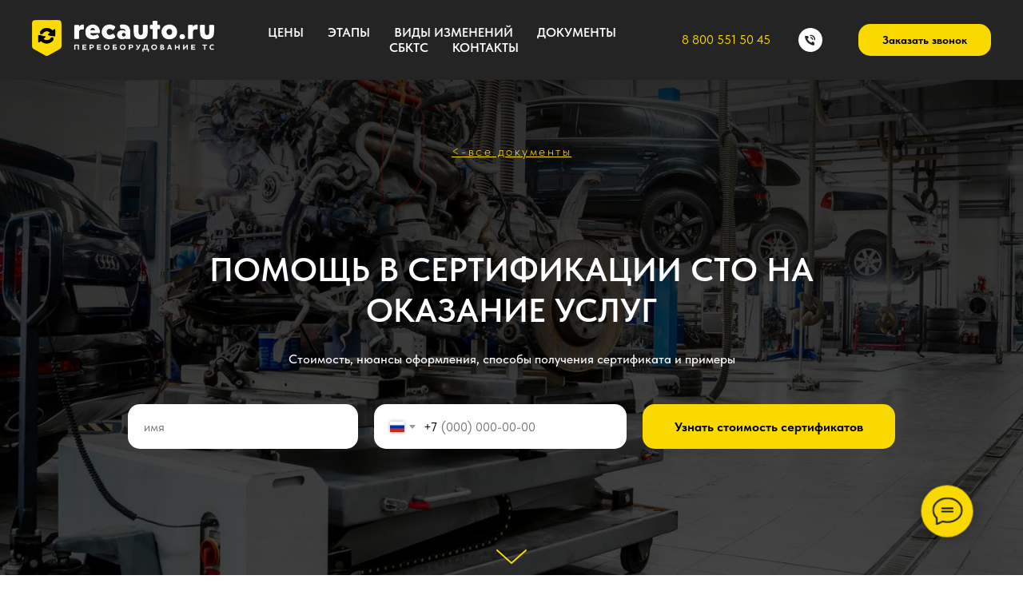

--- FILE ---
content_type: text/html; charset=UTF-8
request_url: https://www.recauto.ru/sertificate-sto
body_size: 32946
content:
<!DOCTYPE html> <html> <head> <meta charset="utf-8" /> <meta http-equiv="Content-Type" content="text/html; charset=utf-8" /> <meta name="viewport" content="width=device-width, initial-scale=1.0" /> <!--metatextblock--> <title>Сертификат соответствия СТО автосервиса для оказания услуг</title> <meta name="description" content="Преимущества сертифицированного автосервиса. Примеры сертификатов СТО и цены на их оформление." /> <meta name="keywords" content="Сертификат соответствия СТО автосервиса, сертификат сто, сертификация сто, добровольная сертификация сто" /> <meta property="og:url" content="https://recauto.ru/sertificate-sto" /> <meta property="og:title" content="сертификация СТО" /> <meta property="og:description" content="" /> <meta property="og:type" content="website" /> <meta property="og:image" content="https://static.tildacdn.com/tild6635-6566-4939-a430-383530373262/_41.png" /> <link rel="canonical" href="https://recauto.ru/sertificate-sto"> <!--/metatextblock--> <meta name="format-detection" content="telephone=no" /> <meta http-equiv="x-dns-prefetch-control" content="on"> <link rel="dns-prefetch" href="https://ws.tildacdn.com"> <link rel="dns-prefetch" href="https://static.tildacdn.com"> <link rel="shortcut icon" href="https://static.tildacdn.com/tild3937-3662-4465-b263-373035333065/favicon.ico" type="image/x-icon" /> <!-- Assets --> <script src="https://neo.tildacdn.com/js/tilda-fallback-1.0.min.js" async charset="utf-8"></script> <link rel="stylesheet" href="https://static.tildacdn.com/css/tilda-grid-3.0.min.css" type="text/css" media="all" onerror="this.loaderr='y';"/> <link rel="stylesheet" href="https://static.tildacdn.com/ws/project6765091/tilda-blocks-page34341891.min.css?t=1742924484" type="text/css" media="all" onerror="this.loaderr='y';" /> <link rel="stylesheet" href="https://static.tildacdn.com/css/tilda-animation-2.0.min.css" type="text/css" media="all" onerror="this.loaderr='y';" /> <link rel="stylesheet" href="https://static.tildacdn.com/css/tilda-forms-1.0.min.css" type="text/css" media="all" onerror="this.loaderr='y';" /> <link rel="stylesheet" href="https://static.tildacdn.com/css/tilda-cover-1.0.min.css" type="text/css" media="all" onerror="this.loaderr='y';" /> <link rel="stylesheet" href="https://static.tildacdn.com/css/tilda-cards-1.0.min.css" type="text/css" media="all" onerror="this.loaderr='y';" /> <link rel="stylesheet" href="https://static.tildacdn.com/css/tilda-slds-1.4.min.css" type="text/css" media="print" onload="this.media='all';" onerror="this.loaderr='y';" /> <noscript><link rel="stylesheet" href="https://static.tildacdn.com/css/tilda-slds-1.4.min.css" type="text/css" media="all" /></noscript> <link rel="stylesheet" href="https://static.tildacdn.com/css/tilda-popup-1.1.min.css" type="text/css" media="print" onload="this.media='all';" onerror="this.loaderr='y';" /> <noscript><link rel="stylesheet" href="https://static.tildacdn.com/css/tilda-popup-1.1.min.css" type="text/css" media="all" /></noscript> <link rel="stylesheet" href="https://static.tildacdn.com/css/tilda-zoom-2.0.min.css" type="text/css" media="print" onload="this.media='all';" onerror="this.loaderr='y';" /> <noscript><link rel="stylesheet" href="https://static.tildacdn.com/css/tilda-zoom-2.0.min.css" type="text/css" media="all" /></noscript> <link rel="stylesheet" href="https://static.tildacdn.com/css/fonts-tildasans.css" type="text/css" media="all" onerror="this.loaderr='y';" /> <script nomodule src="https://static.tildacdn.com/js/tilda-polyfill-1.0.min.js" charset="utf-8"></script> <script type="text/javascript">function t_onReady(func) {if(document.readyState!='loading') {func();} else {document.addEventListener('DOMContentLoaded',func);}}
function t_onFuncLoad(funcName,okFunc,time) {if(typeof window[funcName]==='function') {okFunc();} else {setTimeout(function() {t_onFuncLoad(funcName,okFunc,time);},(time||100));}}function t_throttle(fn,threshhold,scope) {return function() {fn.apply(scope||this,arguments);};}function t396_initialScale(t){t=document.getElementById("rec"+t);if(t){t=t.querySelector(".t396__artboard");if(t){var e,r=document.documentElement.clientWidth,a=[];if(i=t.getAttribute("data-artboard-screens"))for(var i=i.split(","),l=0;l<i.length;l++)a[l]=parseInt(i[l],10);else a=[320,480,640,960,1200];for(l=0;l<a.length;l++){var n=a[l];n<=r&&(e=n)}var o="edit"===window.allrecords.getAttribute("data-tilda-mode"),d="center"===t396_getFieldValue(t,"valign",e,a),c="grid"===t396_getFieldValue(t,"upscale",e,a),s=t396_getFieldValue(t,"height_vh",e,a),u=t396_getFieldValue(t,"height",e,a),g=!!window.opr&&!!window.opr.addons||!!window.opera||-1!==navigator.userAgent.indexOf(" OPR/");if(!o&&d&&!c&&!s&&u&&!g){for(var _=parseFloat((r/e).toFixed(3)),f=[t,t.querySelector(".t396__carrier"),t.querySelector(".t396__filter")],l=0;l<f.length;l++)f[l].style.height=Math.floor(parseInt(u,10)*_)+"px";t396_scaleInitial__getElementsToScale(t).forEach(function(t){t.style.zoom=_})}}}}function t396_scaleInitial__getElementsToScale(t){return t?Array.prototype.slice.call(t.children).filter(function(t){return t&&(t.classList.contains("t396__elem")||t.classList.contains("t396__group"))}):[]}function t396_getFieldValue(t,e,r,a){var i=a[a.length-1],l=r===i?t.getAttribute("data-artboard-"+e):t.getAttribute("data-artboard-"+e+"-res-"+r);if(!l)for(var n=0;n<a.length;n++){var o=a[n];if(!(o<=r)&&(l=o===i?t.getAttribute("data-artboard-"+e):t.getAttribute("data-artboard-"+e+"-res-"+o)))break}return l}</script> <script src="https://static.tildacdn.com/js/jquery-1.10.2.min.js" charset="utf-8" onerror="this.loaderr='y';"></script> <script src="https://static.tildacdn.com/js/tilda-scripts-3.0.min.js" charset="utf-8" defer onerror="this.loaderr='y';"></script> <script src="https://static.tildacdn.com/ws/project6765091/tilda-blocks-page34341891.min.js?t=1742924484" charset="utf-8" async onerror="this.loaderr='y';"></script> <script src="https://static.tildacdn.com/js/tilda-lazyload-1.0.min.js" charset="utf-8" async onerror="this.loaderr='y';"></script> <script src="https://static.tildacdn.com/js/tilda-animation-2.0.min.js" charset="utf-8" async onerror="this.loaderr='y';"></script> <script src="https://static.tildacdn.com/js/tilda-forms-1.0.min.js" charset="utf-8" async onerror="this.loaderr='y';"></script> <script src="https://static.tildacdn.com/js/tilda-cover-1.0.min.js" charset="utf-8" async onerror="this.loaderr='y';"></script> <script src="https://static.tildacdn.com/js/tilda-cards-1.0.min.js" charset="utf-8" async onerror="this.loaderr='y';"></script> <script src="https://static.tildacdn.com/js/tilda-slds-1.4.min.js" charset="utf-8" async onerror="this.loaderr='y';"></script> <script src="https://static.tildacdn.com/js/hammer.min.js" charset="utf-8" async onerror="this.loaderr='y';"></script> <script src="https://static.tildacdn.com/js/tilda-menu-1.0.min.js" charset="utf-8" async onerror="this.loaderr='y';"></script> <script src="https://static.tildacdn.com/js/tilda-popup-1.0.min.js" charset="utf-8" async onerror="this.loaderr='y';"></script> <script src="https://static.tildacdn.com/js/tilda-zero-1.1.min.js" charset="utf-8" async onerror="this.loaderr='y';"></script> <script src="https://static.tildacdn.com/js/tilda-animation-sbs-1.0.min.js" charset="utf-8" async onerror="this.loaderr='y';"></script> <script src="https://static.tildacdn.com/js/tilda-zoom-2.0.min.js" charset="utf-8" async onerror="this.loaderr='y';"></script> <script src="https://static.tildacdn.com/js/tilda-zero-scale-1.0.min.js" charset="utf-8" async onerror="this.loaderr='y';"></script> <script src="https://static.tildacdn.com/js/tilda-skiplink-1.0.min.js" charset="utf-8" async onerror="this.loaderr='y';"></script> <script src="https://static.tildacdn.com/js/tilda-events-1.0.min.js" charset="utf-8" async onerror="this.loaderr='y';"></script> <!-- nominify begin --><meta name="yandex-verification" content="ad694e489af6d50a" /> <script async="async" src="https://w.uptolike.com/widgets/v1/zp.js?pid=2039062" type="text/javascript"></script> <!-- Novofon --> <script type="text/javascript" async src="https://widget.novofon.ru/novofon.js?k=6eV4Xu4ANsCIEbSCnvEbgXgVCaikuO7G"></script> <!-- Novofon --><!-- nominify end --><script type="text/javascript">window.dataLayer=window.dataLayer||[];</script> <!-- Global Site Tag (gtag.js) - Google Analytics --> <script type="text/javascript" data-tilda-cookie-type="analytics">window.mainTracker='gtag';window.gtagTrackerID='G-4Z349FCP82';function gtag(){dataLayer.push(arguments);}
setTimeout(function(){(function(w,d,s,i){var f=d.getElementsByTagName(s)[0],j=d.createElement(s);j.async=true;j.src='https://www.googletagmanager.com/gtag/js?id='+i;f.parentNode.insertBefore(j,f);gtag('js',new Date());gtag('config',i,{});})(window,document,'script',window.gtagTrackerID);},2000);</script> <script type="text/javascript">(function() {if((/bot|google|yandex|baidu|bing|msn|duckduckbot|teoma|slurp|crawler|spider|robot|crawling|facebook/i.test(navigator.userAgent))===false&&typeof(sessionStorage)!='undefined'&&sessionStorage.getItem('visited')!=='y'&&document.visibilityState){var style=document.createElement('style');style.type='text/css';style.innerHTML='@media screen and (min-width: 980px) {.t-records {opacity: 0;}.t-records_animated {-webkit-transition: opacity ease-in-out .2s;-moz-transition: opacity ease-in-out .2s;-o-transition: opacity ease-in-out .2s;transition: opacity ease-in-out .2s;}.t-records.t-records_visible {opacity: 1;}}';document.getElementsByTagName('head')[0].appendChild(style);function t_setvisRecs(){var alr=document.querySelectorAll('.t-records');Array.prototype.forEach.call(alr,function(el) {el.classList.add("t-records_animated");});setTimeout(function() {Array.prototype.forEach.call(alr,function(el) {el.classList.add("t-records_visible");});sessionStorage.setItem("visited","y");},400);}
document.addEventListener('DOMContentLoaded',t_setvisRecs);}})();</script></head> <body class="t-body" style="margin:0;"> <!--allrecords--> <div id="allrecords" class="t-records" data-hook="blocks-collection-content-node" data-tilda-project-id="6765091" data-tilda-page-id="34341891" data-tilda-page-alias="sertificate-sto" data-tilda-formskey="c289923b59d1b995b05032f346765091" data-tilda-lazy="yes" data-tilda-root-zone="com" data-tilda-project-headcode="yes"> <!--header--> <header id="t-header" class="t-records" data-hook="blocks-collection-content-node" data-tilda-project-id="6765091" data-tilda-page-id="33843285" data-tilda-formskey="c289923b59d1b995b05032f346765091" data-tilda-lazy="yes" data-tilda-root-zone="com" data-tilda-project-headcode="yes"> <div id="rec546899077" class="r t-rec" style=" " data-animationappear="off" data-record-type="602"> <!-- T602 --> <div class="t602"> <div class="t602__indicator" style="background:#fae452;"></div> </div> <script>t_onReady(function() {t_onFuncLoad('t602_init',function() {t602_init('546899077');});});</script> </div> <div id="rec546898353" class="r t-rec" style="background-color:#242424; " data-animationappear="off" data-record-type="257" data-bg-color="#242424"> <!-- T228 --> <div id="nav546898353marker"></div> <div class="tmenu-mobile"> <div class="tmenu-mobile__container"> <div class="tmenu-mobile__burgerlogo"> <a href="/"> <img
src="https://static.tildacdn.com/tild3065-3435-4361-a234-316430393066/__.png"
class="tmenu-mobile__imglogo"
imgfield="img"
style="max-width: 228px; width: 228px;"
alt="логотип recauto полный"> </a> </div> <button type="button"
class="t-menuburger t-menuburger_first "
aria-label="Навигационное меню"
aria-expanded="false"> <span style="background-color:#ffffff;"></span> <span style="background-color:#ffffff;"></span> <span style="background-color:#ffffff;"></span> <span style="background-color:#ffffff;"></span> </button> <script>function t_menuburger_init(recid) {var rec=document.querySelector('#rec' + recid);if(!rec) return;var burger=rec.querySelector('.t-menuburger');if(!burger) return;var isSecondStyle=burger.classList.contains('t-menuburger_second');if(isSecondStyle&&!window.isMobile&&!('ontouchend' in document)) {burger.addEventListener('mouseenter',function() {if(burger.classList.contains('t-menuburger-opened')) return;burger.classList.remove('t-menuburger-unhovered');burger.classList.add('t-menuburger-hovered');});burger.addEventListener('mouseleave',function() {if(burger.classList.contains('t-menuburger-opened')) return;burger.classList.remove('t-menuburger-hovered');burger.classList.add('t-menuburger-unhovered');setTimeout(function() {burger.classList.remove('t-menuburger-unhovered');},300);});}
burger.addEventListener('click',function() {if(!burger.closest('.tmenu-mobile')&&!burger.closest('.t450__burger_container')&&!burger.closest('.t466__container')&&!burger.closest('.t204__burger')&&!burger.closest('.t199__js__menu-toggler')) {burger.classList.toggle('t-menuburger-opened');burger.classList.remove('t-menuburger-unhovered');}});var menu=rec.querySelector('[data-menu="yes"]');if(!menu) return;var menuLinks=menu.querySelectorAll('.t-menu__link-item');var submenuClassList=['t978__menu-link_hook','t978__tm-link','t966__tm-link','t794__tm-link','t-menusub__target-link'];Array.prototype.forEach.call(menuLinks,function(link) {link.addEventListener('click',function() {var isSubmenuHook=submenuClassList.some(function(submenuClass) {return link.classList.contains(submenuClass);});if(isSubmenuHook) return;burger.classList.remove('t-menuburger-opened');});});menu.addEventListener('clickedAnchorInTooltipMenu',function() {burger.classList.remove('t-menuburger-opened');});}
t_onReady(function() {t_onFuncLoad('t_menuburger_init',function(){t_menuburger_init('546898353');});});</script> <style>.t-menuburger{position:relative;flex-shrink:0;width:28px;height:20px;padding:0;border:none;background-color:transparent;outline:none;-webkit-transform:rotate(0deg);transform:rotate(0deg);transition:transform .5s ease-in-out;cursor:pointer;z-index:999;}.t-menuburger span{display:block;position:absolute;width:100%;opacity:1;left:0;-webkit-transform:rotate(0deg);transform:rotate(0deg);transition:.25s ease-in-out;height:3px;background-color:#000;}.t-menuburger span:nth-child(1){top:0px;}.t-menuburger span:nth-child(2),.t-menuburger span:nth-child(3){top:8px;}.t-menuburger span:nth-child(4){top:16px;}.t-menuburger__big{width:42px;height:32px;}.t-menuburger__big span{height:5px;}.t-menuburger__big span:nth-child(2),.t-menuburger__big span:nth-child(3){top:13px;}.t-menuburger__big span:nth-child(4){top:26px;}.t-menuburger__small{width:22px;height:14px;}.t-menuburger__small span{height:2px;}.t-menuburger__small span:nth-child(2),.t-menuburger__small span:nth-child(3){top:6px;}.t-menuburger__small span:nth-child(4){top:12px;}.t-menuburger-opened span:nth-child(1){top:8px;width:0%;left:50%;}.t-menuburger-opened span:nth-child(2){-webkit-transform:rotate(45deg);transform:rotate(45deg);}.t-menuburger-opened span:nth-child(3){-webkit-transform:rotate(-45deg);transform:rotate(-45deg);}.t-menuburger-opened span:nth-child(4){top:8px;width:0%;left:50%;}.t-menuburger-opened.t-menuburger__big span:nth-child(1){top:6px;}.t-menuburger-opened.t-menuburger__big span:nth-child(4){top:18px;}.t-menuburger-opened.t-menuburger__small span:nth-child(1),.t-menuburger-opened.t-menuburger__small span:nth-child(4){top:6px;}@media (hover),(min-width:0\0){.t-menuburger_first:hover span:nth-child(1){transform:translateY(1px);}.t-menuburger_first:hover span:nth-child(4){transform:translateY(-1px);}.t-menuburger_first.t-menuburger__big:hover span:nth-child(1){transform:translateY(3px);}.t-menuburger_first.t-menuburger__big:hover span:nth-child(4){transform:translateY(-3px);}}.t-menuburger_second span:nth-child(2),.t-menuburger_second span:nth-child(3){width:80%;left:20%;right:0;}@media (hover),(min-width:0\0){.t-menuburger_second.t-menuburger-hovered span:nth-child(2),.t-menuburger_second.t-menuburger-hovered span:nth-child(3){animation:t-menuburger-anim 0.3s ease-out normal forwards;}.t-menuburger_second.t-menuburger-unhovered span:nth-child(2),.t-menuburger_second.t-menuburger-unhovered span:nth-child(3){animation:t-menuburger-anim2 0.3s ease-out normal forwards;}}.t-menuburger_second.t-menuburger-opened span:nth-child(2),.t-menuburger_second.t-menuburger-opened span:nth-child(3){left:0;right:0;width:100%!important;}.t-menuburger_third span:nth-child(4){width:70%;left:unset;right:0;}@media (hover),(min-width:0\0){.t-menuburger_third:not(.t-menuburger-opened):hover span:nth-child(4){width:100%;}}.t-menuburger_third.t-menuburger-opened span:nth-child(4){width:0!important;right:50%;}.t-menuburger_fourth{height:12px;}.t-menuburger_fourth.t-menuburger__small{height:8px;}.t-menuburger_fourth.t-menuburger__big{height:18px;}.t-menuburger_fourth span:nth-child(2),.t-menuburger_fourth span:nth-child(3){top:4px;opacity:0;}.t-menuburger_fourth span:nth-child(4){top:8px;}.t-menuburger_fourth.t-menuburger__small span:nth-child(2),.t-menuburger_fourth.t-menuburger__small span:nth-child(3){top:3px;}.t-menuburger_fourth.t-menuburger__small span:nth-child(4){top:6px;}.t-menuburger_fourth.t-menuburger__small span:nth-child(2),.t-menuburger_fourth.t-menuburger__small span:nth-child(3){top:3px;}.t-menuburger_fourth.t-menuburger__small span:nth-child(4){top:6px;}.t-menuburger_fourth.t-menuburger__big span:nth-child(2),.t-menuburger_fourth.t-menuburger__big span:nth-child(3){top:6px;}.t-menuburger_fourth.t-menuburger__big span:nth-child(4){top:12px;}@media (hover),(min-width:0\0){.t-menuburger_fourth:not(.t-menuburger-opened):hover span:nth-child(1){transform:translateY(1px);}.t-menuburger_fourth:not(.t-menuburger-opened):hover span:nth-child(4){transform:translateY(-1px);}.t-menuburger_fourth.t-menuburger__big:not(.t-menuburger-opened):hover span:nth-child(1){transform:translateY(3px);}.t-menuburger_fourth.t-menuburger__big:not(.t-menuburger-opened):hover span:nth-child(4){transform:translateY(-3px);}}.t-menuburger_fourth.t-menuburger-opened span:nth-child(1),.t-menuburger_fourth.t-menuburger-opened span:nth-child(4){top:4px;}.t-menuburger_fourth.t-menuburger-opened span:nth-child(2),.t-menuburger_fourth.t-menuburger-opened span:nth-child(3){opacity:1;}@keyframes t-menuburger-anim{0%{width:80%;left:20%;right:0;}50%{width:100%;left:0;right:0;}100%{width:80%;left:0;right:20%;}}@keyframes t-menuburger-anim2{0%{width:80%;left:0;}50%{width:100%;right:0;left:0;}100%{width:80%;left:20%;right:0;}}</style> </div> </div> <style>.tmenu-mobile{background-color:#111;display:none;width:100%;top:0;z-index:990;}.tmenu-mobile_positionfixed{position:fixed;}.tmenu-mobile__text{color:#fff;}.tmenu-mobile__container{min-height:64px;padding:20px;position:relative;box-sizing:border-box;display:-webkit-flex;display:-ms-flexbox;display:flex;-webkit-align-items:center;-ms-flex-align:center;align-items:center;-webkit-justify-content:space-between;-ms-flex-pack:justify;justify-content:space-between;}.tmenu-mobile__list{display:block;}.tmenu-mobile__burgerlogo{display:inline-block;font-size:24px;font-weight:400;white-space:nowrap;vertical-align:middle;}.tmenu-mobile__imglogo{height:auto;display:block;max-width:300px!important;box-sizing:border-box;padding:0;margin:0 auto;}@media screen and (max-width:980px){.tmenu-mobile__menucontent_hidden{display:none;height:100%;}.tmenu-mobile{display:block;}}@media screen and (max-width:980px){#rec546898353 .tmenu-mobile{background-color:#242424;}#rec546898353 .t-menuburger{-webkit-order:1;-ms-flex-order:1;order:1;}}</style> <style> #rec546898353 .tmenu-mobile__burgerlogo a{color:#ffffff;}</style> <style> #rec546898353 .tmenu-mobile__burgerlogo__title{color:#ffffff;}</style> <div id="nav546898353" class="t228 t228__positionstatic tmenu-mobile__menucontent_hidden" style="background-color: rgba(36,36,36,1); height:100px; " data-bgcolor-hex="#242424" data-bgcolor-rgba="rgba(36,36,36,1)" data-navmarker="nav546898353marker" data-appearoffset="" data-bgopacity-two="" data-menushadow="" data-menushadow-css="" data-bgopacity="1" data-menu-items-align="center" data-menu="yes"> <div class="t228__maincontainer " style="height:100px;"> <div class="t228__padding40px"></div> <div class="t228__leftside"> <div class="t228__leftcontainer"> <a href="/" class="t228__imgwrapper"> <img class="t228__imglogo t228__imglogomobile"
src="https://static.tildacdn.com/tild3065-3435-4361-a234-316430393066/__.png"
imgfield="img"
style="max-width: 228px; width: 228px; min-width: 228px; height: auto; display: block;"
alt="логотип recauto полный"> </a> </div> </div> <div class="t228__centerside "> <nav class="t228__centercontainer"> <ul role="list" class="t228__list t-menu__list t228__list_hidden"> <li class="t228__list_item"
style="padding:0 15px 0 0;"> <a class="t-menu__link-item"
href="/prices" data-menu-submenu-hook="" data-menu-item-number="1">
ЦЕНЫ
</a> </li> <li class="t228__list_item"
style="padding:0 15px;"> <a class="t-menu__link-item"
href="/steps" data-menu-submenu-hook="" data-menu-item-number="2">
ЭТАПЫ
</a> </li> <li class="t228__list_item"
style="padding:0 15px;"> <a class="t-menu__link-item"
href="/examples" data-menu-submenu-hook="" data-menu-item-number="3">
ВИДЫ ИЗМЕНЕНИЙ
</a> </li> <li class="t228__list_item"
style="padding:0 15px;"> <a class="t-menu__link-item"
href="/dokuments" data-menu-submenu-hook="" data-menu-item-number="4">
ДОКУМЕНТЫ
</a> </li> <li class="t228__list_item"
style="padding:0 15px;"> <a class="t-menu__link-item"
href="/svidetelstvo-sbkts" data-menu-submenu-hook="" data-menu-item-number="5">
СБКТС
</a> </li> <li class="t228__list_item"
style="padding:0 0 0 15px;"> <a class="t-menu__link-item"
href="/contacts" data-menu-submenu-hook="" data-menu-item-number="6">
КОНТАКТЫ
</a> </li> </ul> </nav> </div> <div class="t228__rightside"> <div class="t228__rightcontainer"> <div class="t228__right_descr">8 800 551 50 45</div> <div class="t-sociallinks"> <ul role="list" class="t-sociallinks__wrapper" aria-label="Соц. сети"> <!-- new soclinks --><li class="t-sociallinks__item t-sociallinks__item_phone"><a href="tel:8 800 551 50 45" target="_blank" rel="nofollow" aria-label="8 800 551 50 45" title="8 800 551 50 45" style="width: 30px; height: 30px;"><svg class="t-sociallinks__svg" role="presentation" width=30px height=30px viewBox="0 0 100 100" fill="none"
xmlns="http://www.w3.org/2000/svg"> <path fill-rule="evenodd" clip-rule="evenodd"
d="M50 100C77.6142 100 100 77.6142 100 50C100 22.3858 77.6142 0 50 0C22.3858 0 0 22.3858 0 50C0 77.6142 22.3858 100 50 100ZM50.0089 29H51.618C56.4915 29.0061 61.1633 30.9461 64.6073 34.3938C68.0512 37.8415 69.9856 42.5151 69.9856 47.3879V48.9968C69.9338 49.5699 69.6689 50.1027 69.2433 50.49C68.8177 50.8772 68.2623 51.0908 67.6868 51.0884H67.5029C66.8966 51.0358 66.3359 50.745 65.9437 50.2796C65.5516 49.8143 65.36 49.2124 65.4109 48.6061V47.3879C65.4109 43.7303 63.9578 40.2225 61.3711 37.6362C58.7844 35.0499 55.2761 33.597 51.618 33.597H50.3997C49.79 33.6488 49.1847 33.4563 48.7169 33.0619C48.2492 32.6675 47.9573 32.1035 47.9054 31.4939C47.8536 30.8843 48.0461 30.279 48.4406 29.8114C48.835 29.3437 49.3992 29.0518 50.0089 29ZM56.889 49.0132C56.4579 48.5821 56.2157 47.9975 56.2157 47.3879C56.2157 46.1687 55.7313 44.9994 54.869 44.1373C54.0068 43.2752 52.8374 42.7909 51.618 42.7909C51.0083 42.7909 50.4236 42.5488 49.9925 42.1177C49.5614 41.6867 49.3192 41.102 49.3192 40.4924C49.3192 39.8828 49.5614 39.2982 49.9925 38.8672C50.4236 38.4361 51.0083 38.1939 51.618 38.1939C54.0568 38.1939 56.3956 39.1626 58.1201 40.8868C59.8445 42.611 60.8133 44.9495 60.8133 47.3879C60.8133 47.9975 60.5711 48.5821 60.14 49.0132C59.7089 49.4442 59.1242 49.6864 58.5145 49.6864C57.9048 49.6864 57.3201 49.4442 56.889 49.0132ZM66.4011 69.0663L66.401 69.0846C66.3999 69.5725 66.2967 70.0547 66.0981 70.5003C65.8998 70.9451 65.611 71.3435 65.2499 71.67C64.8674 72.0182 64.4123 72.2771 63.9176 72.428C63.4516 72.5702 62.9613 72.6132 62.4782 72.5546C58.2475 72.53 53.4102 70.5344 49.1802 68.1761C44.8871 65.7827 41.0444 62.915 38.8019 60.9903L38.7681 60.9613L38.7367 60.9299C32.3303 54.5198 28.2175 46.1735 27.0362 37.186C26.9623 36.6765 27.0018 36.157 27.1519 35.6645C27.3027 35.1695 27.5615 34.7142 27.9094 34.3314C28.2397 33.9658 28.6436 33.6742 29.0944 33.4757C29.5447 33.2775 30.0316 33.1766 30.5234 33.1796H37.4967C38.299 33.1636 39.0826 33.4244 39.7156 33.9184C40.3527 34.4156 40.7979 35.1184 40.9754 35.9071L41.0038 36.0335V36.1631C41.0038 36.4901 41.0787 36.795 41.1847 37.2268C41.2275 37.4012 41.2755 37.5965 41.3256 37.8221L41.326 37.8238C41.583 38.9896 41.925 40.1351 42.3491 41.251L42.7322 42.259L38.4899 44.26L38.4846 44.2625C38.204 44.3914 37.986 44.6263 37.8784 44.9157L37.8716 44.934L37.8642 44.952C37.7476 45.236 37.7476 45.5545 37.8642 45.8385L37.9144 45.9608L37.9359 46.0912C38.0802 46.9648 38.5603 48.0981 39.4062 49.4169C40.243 50.7215 41.3964 52.1437 42.808 53.5872C45.6206 56.4634 49.3981 59.3625 53.5798 61.5387C53.8533 61.6395 54.1552 61.6343 54.4257 61.5231L54.4437 61.5157L54.462 61.5089C54.7501 61.4016 54.9842 61.1848 55.1133 60.9057L55.1148 60.9023L57.0232 56.6591L58.0397 57.03C59.1934 57.4509 60.3737 57.7947 61.5729 58.0592L61.5785 58.0605L61.5841 58.0618C62.152 58.1929 62.7727 58.3042 63.3802 58.3942L63.4231 58.4006L63.4654 58.4101C64.2537 58.5877 64.956 59.0332 65.453 59.6706C65.9429 60.2991 66.2033 61.0758 66.1916 61.8721L66.4011 69.0663Z"
fill="#ffffff" /> </svg></a></li><!-- /new soclinks --> </ul> </div> <div class="t228__right_buttons"> <div class="t228__right_buttons_wrap"> <div class="t228__right_buttons_but"> <a href="#popup:cornerformheader" target="" class="t-btn t-btn_md " style="color:#000000;background-color:#fad900;border-radius:15px; -moz-border-radius:15px; -webkit-border-radius:15px;" data-buttonfieldset="button">
Заказать звонок
</a> </div> </div> </div> </div> </div> <div class="t228__padding40px"></div> </div> </div> <style>@media screen and (max-width:980px){#rec546898353 .t228__leftcontainer{display:none;}}</style> <style>@media screen and (max-width:980px){#rec546898353 .t228__leftcontainer{padding:20px;}#rec546898353 .t228__imglogo{padding:20px 0;}#rec546898353 .t228{position:static;}}</style> <script>window.addEventListener('load',function() {t_onFuncLoad('t228_setWidth',function() {t228_setWidth('546898353');});});window.addEventListener('resize',t_throttle(function() {t_onFuncLoad('t228_setWidth',function() {t228_setWidth('546898353');});t_onFuncLoad('t_menu__setBGcolor',function() {t_menu__setBGcolor('546898353','.t228');});}));t_onReady(function() {t_onFuncLoad('t_menu__highlightActiveLinks',function() {t_menu__highlightActiveLinks('.t228__list_item a');});t_onFuncLoad('t228__init',function() {t228__init('546898353');});t_onFuncLoad('t_menu__setBGcolor',function() {t_menu__setBGcolor('546898353','.t228');});t_onFuncLoad('t_menu__interactFromKeyboard',function() {t_menu__interactFromKeyboard('546898353');});t_onFuncLoad('t228_setWidth',function() {t228_setWidth('546898353');});t_onFuncLoad('t_menu__createMobileMenu',function() {t_menu__createMobileMenu('546898353','.t228');});});</script> <!--[if IE 8]> <style>#rec546898353 .t228{filter:progid:DXImageTransform.Microsoft.gradient(startColorStr='#D9242424',endColorstr='#D9242424');}</style> <![endif]--> <style>@media (hover:hover),(min-width:0\0) {#rec546898353 .t-btn:not(.t-animate_no-hover):hover {background-color:#70e852 !important;}#rec546898353 .t-btn:not(.t-animate_no-hover):focus-visible {background-color:#70e852 !important;}#rec546898353 .t-btn:not(.t-animate_no-hover) {transition-property:background-color,color,border-color,box-shadow;transition-duration:0.2s;transition-timing-function:ease-in-out;}}</style> <style>#rec546898353 .t-menu__link-item{-webkit-transition:color 0.3s ease-in-out,opacity 0.3s ease-in-out;transition:color 0.3s ease-in-out,opacity 0.3s ease-in-out;}#rec546898353 .t-menu__link-item.t-active:not(.t978__menu-link){color:#fad900 !important;}#rec546898353 .t-menu__link-item:not(.t-active):not(.tooltipstered):hover{color:#bdbdbd !important;}#rec546898353 .t-menu__link-item:not(.t-active):not(.tooltipstered):focus-visible{color:#bdbdbd !important;}@supports (overflow:-webkit-marquee) and (justify-content:inherit){#rec546898353 .t-menu__link-item,#rec546898353 .t-menu__link-item.t-active{opacity:1 !important;}}</style> <style> #rec546898353 .t228__leftcontainer a{color:#ffffff;}#rec546898353 a.t-menu__link-item{color:#ffffff;font-weight:600;font-family:'TildaSans';}#rec546898353 .t228__right_langs_lang a{color:#ffffff;font-weight:600;font-family:'TildaSans';}#rec546898353 .t228__right_descr{font-size:16px;color:#fad900;font-weight:400;font-family:'TildaSans';}</style> <style> #rec546898353 .t228__logo{color:#ffffff;}</style> </div> <div id="rec559885480" class="r t-rec" style=" " data-animationappear="off" data-record-type="945"> <div class="t945"> <div class="t945__popup t-popup" data-tooltip-hook="#popup:cornerformheader"
role="dialog"
aria-modal="true"
aria-labelledby="popuptitle_559885480"
style="box-shadow:0px 0px 20px 0px rgba(0,0,0,0.3);bottom:20px;right:20px;"> <div class="t-popup__close t-popup__block-close"> <button type="button" class="t-popup__close-wrapper t-popup__block-close-button" aria-label="Закрыть диалоговое окно"> <svg role="presentation" class="t-popup__close-icon" width="23px" height="23px" viewBox="0 0 23 23" version="1.1" xmlns="http://www.w3.org/2000/svg" xmlns:xlink="http://www.w3.org/1999/xlink"> <g stroke="none" stroke-width="1" fill="#000000" fill-rule="evenodd"> <rect transform="translate(11.313708, 11.313708) rotate(-45.000000) translate(-11.313708, -11.313708) " x="10.3137085" y="-3.6862915" width="2" height="30"></rect> <rect transform="translate(11.313708, 11.313708) rotate(-315.000000) translate(-11.313708, -11.313708) " x="10.3137085" y="-3.6862915" width="2" height="30"></rect> </g> </svg> </button> </div> <div class="t945__container"> <div class="t945__content"> <div class="t945__title t-name t-name_xl" id="popuptitle_559885480">ПЕРЕЗВОНИТЕ МНЕ!</div> <div class="t945__descr t-descr t-descr_xs">Оставьте телефон и мы перезвоним Вам как можно скорее</div> <form
id="form559885480" name='form559885480' role="form" action='' method='POST' data-formactiontype="2" data-inputbox=".t-input-group" 
class="t-form js-form-proccess t-form_inputs-total_1 " data-success-callback="t945_onSuccess"> <input type="hidden" name="formservices[]" value="4d93d814c5356623ed8ae1ffb4fe650d" class="js-formaction-services"> <input type="hidden" name="formservices[]" value="a299b5cb427c9581462455ac278640bf" class="js-formaction-services"> <input type="hidden" name="formservices[]" value="a98944d07b3cea1abdb288f9669f4e02" class="js-formaction-services"> <input type="hidden" name="tildaspec-formname" tabindex="-1" value="запрос обратного звонка"> <div class="js-successbox t-form__successbox t-text t-text_md"
aria-live="polite"
style="display:none;" data-success-message="Спасибо! Мы позвоним как можно скорее"></div> <div class="t-form__inputsbox"> <div
class=" t-input-group t-input-group_ph " data-input-lid="1593427572140" data-field-async="true" data-field-type="ph" data-field-name="Phone"> <div class="t-input-block " style="border-radius:15px;"> <input
type="tel"
autocomplete="tel"
name="Phone"
id="input_1593427572140" data-phonemask-init="no" data-phonemask-id="559885480" data-phonemask-lid="1593427572140" data-phonemask-maskcountry="RU" class="t-input js-phonemask-input js-tilda-rule"
value=""
placeholder="+1(999)999-9999" data-tilda-req="1" aria-required="true" aria-describedby="error_1593427572140"
style="border:1px solid #e0e0e0;background-color:#ffffff;border-radius:15px;"> <script type="text/javascript">t_onReady(function() {t_onFuncLoad('t_loadJsFile',function() {t_loadJsFile('https://static.tildacdn.com/js/tilda-phone-mask-1.1.min.js',function() {t_onFuncLoad('t_form_phonemask_load',function() {var phoneMasks=document.querySelectorAll('#rec559885480 [data-phonemask-lid="1593427572140"]');t_form_phonemask_load(phoneMasks);});})})});</script> </div> <div class="t-input-error" aria-live="polite" id="error_1593427572140"></div> </div> <div class="t-form__errorbox-middle"> <!--noindex--> <div
class="js-errorbox-all t-form__errorbox-wrapper"
style="display:none;" data-nosnippet
tabindex="-1"
aria-label="Ошибки при заполнении формы"> <ul
role="list"
class="t-form__errorbox-text t-text t-text_md"> <li class="t-form__errorbox-item js-rule-error js-rule-error-all"></li> <li class="t-form__errorbox-item js-rule-error js-rule-error-req"></li> <li class="t-form__errorbox-item js-rule-error js-rule-error-email"></li> <li class="t-form__errorbox-item js-rule-error js-rule-error-name"></li> <li class="t-form__errorbox-item js-rule-error js-rule-error-phone"></li> <li class="t-form__errorbox-item js-rule-error js-rule-error-minlength"></li> <li class="t-form__errorbox-item js-rule-error js-rule-error-string"></li> </ul> </div> <!--/noindex--> </div> <div class="t-form__submit"> <button
type="submit"
class="t-submit"
style="color:#000000;background-color:#fad900;border-radius:15px; -moz-border-radius:15px; -webkit-border-radius:15px;" data-field="buttontitle" data-buttonfieldset="button" data-btneffects-first="btneffects-flash">
Отправить </button> </div> </div> <div class="t-form__errorbox-bottom"> <!--noindex--> <div
class="js-errorbox-all t-form__errorbox-wrapper"
style="display:none;" data-nosnippet
tabindex="-1"
aria-label="Ошибки при заполнении формы"> <ul
role="list"
class="t-form__errorbox-text t-text t-text_md"> <li class="t-form__errorbox-item js-rule-error js-rule-error-all"></li> <li class="t-form__errorbox-item js-rule-error js-rule-error-req"></li> <li class="t-form__errorbox-item js-rule-error js-rule-error-email"></li> <li class="t-form__errorbox-item js-rule-error js-rule-error-name"></li> <li class="t-form__errorbox-item js-rule-error js-rule-error-phone"></li> <li class="t-form__errorbox-item js-rule-error js-rule-error-minlength"></li> <li class="t-form__errorbox-item js-rule-error js-rule-error-string"></li> </ul> </div> <!--/noindex--> </div> </form> <div class="t945__text t-text t-text_xs t-align_center">Нажимая на кнопку, вы даете согласие на обработку персональных данных и соглашаетесь c <a href="https://recauto.ru/personalnye-dannye" style="color: rgb(0, 0, 0);"><u>политикой конфиденциальности</u></a></div> </div> </div> </div> </div> <script>t_onReady(function() {t_onFuncLoad('t945_init',function() {t945_init('559885480');});});</script> <!--[if IE 8 ]> <style>.t-input-block .t-input:focus ~ .t-input__vis-ph,.t-input_has-content + .t-input__vis-ph{top:10px;font-size:12px;}</style> <![endif]--> <script>function t_animateInputs(recid) {var rec=document.getElementById('rec' + recid);if(!rec) return;var inputsGroup=rec.querySelectorAll('.t-input-group:not(.t-input-group_da):not(.t-input-group_uw):not(.t-input-group_ri):not(.t-input-group_cb):not(.t-input-group_rg):not(.t-input-group_rd) .t-input-block, .t-datepicker__wrapper');Array.prototype.forEach.call(inputsGroup,function(inputBlock) {if((inputBlock.closest('.t-input-group_ph')&&!inputBlock.closest('.t-input-group_ph').hasAttribute('data-init-mask'))||!inputBlock.parentElement.classList.contains('t-input-group_ph')) {inputBlock.style.position='relative';inputBlock.style.overflow='hidden';}});var inputsPhone=rec.querySelectorAll('.t-input-group.t-input-group_ph');Array.prototype.forEach.call(inputsPhone,function(inputGroup) {if(inputGroup.hasAttribute('data-init-mask')) {inputGroup.style.position='relative';}});var inputs=rec.querySelectorAll('.t-input:not(.t-inputquantity):not(.t-input-phonemask__wrap):not(.t-input-phonemask)');Array.prototype.forEach.call(inputs,function(input) {input.classList.add('t-input_pvis');var inputPlaceholder=input.getAttribute('placeholder');if(inputPlaceholder) {input.insertAdjacentHTML('afterend','<div class="t-input__vis-ph">' + inputPlaceholder + '</div>');input.setAttribute('placeholder','');input.addEventListener('blur',function() {var inputValue=input.value;if(inputValue) {input.classList.add('t-input_has-content');} else {input.classList.remove('t-input_has-content');}});if(inputPlaceholder.length<35) {var inputParent=input.closest('.t-input-block');if(inputParent) {inputParent.style.overflow='';}}}});window.addEventListener('load',function() {Array.prototype.forEach.call(inputs,function(input) {if(input.value) {input.classList.add('t-input_has-content');}});});if(/iPhone|iPad|iPod/i.test(navigator.userAgent)) {var textareas=rec.querySelectorAll('textarea:not(.t-input_bbonly)');Array.prototype.forEach.call(textareas,function(textarea) {textarea.style.paddingLeft='17px';});var iOSVersion=navigator.appVersion.match(/OS(\d+)_(\d+)_?(\d+)?/);var iOSMajorVersion='';if(iOSVersion!==null) {iOSMajorVersion=parseInt(iOSVersion[1],10);};if(iOSMajorVersion&&(iOSMajorVersion<13)) {var textareasBBonly=rec.querySelectorAll('textarea.t-input_bbonly');Array.prototype.forEach.call(textareasBBonly,function(textarea) {textarea.style.textIndent='-3px';});}}}
t_onReady(function() {t_onFuncLoad('t_animateInputs',function() {t_animateInputs('559885480');});});</script> <style>@media (hover:hover),(min-width:0\0) {#rec559885480 .t-submit:hover {background-color:#70e852 !important;}#rec559885480 .t-submit:focus-visible {background-color:#70e852 !important;}}</style> <style>#rec559885480 .t-btn[data-btneffects-first],#rec559885480 .t-btn[data-btneffects-second],#rec559885480 .t-btn[data-btneffects-third],#rec559885480 .t-submit[data-btneffects-first],#rec559885480 .t-submit[data-btneffects-second],#rec559885480 .t-submit[data-btneffects-third]{position:relative;overflow:hidden;isolation:isolate;}#rec559885480 .t-btn[data-btneffects-first="btneffects-flash"] .t-btn_wrap-effects,#rec559885480 .t-submit[data-btneffects-first="btneffects-flash"] .t-btn_wrap-effects{position:absolute;top:0;left:0;width:100%;height:100%;-webkit-transform:translateX(-85px);-ms-transform:translateX(-85px);transform:translateX(-85px);-webkit-animation-name:flash;animation-name:flash;-webkit-animation-duration:3s;animation-duration:3s;-webkit-animation-timing-function:linear;animation-timing-function:linear;-webkit-animation-iteration-count:infinite;animation-iteration-count:infinite;}#rec559885480 .t-btn[data-btneffects-first="btneffects-flash"] .t-btn_wrap-effects_md,#rec559885480 .t-submit[data-btneffects-first="btneffects-flash"] .t-btn_wrap-effects_md{-webkit-animation-name:flash-md;animation-name:flash-md;}#rec559885480 .t-btn[data-btneffects-first="btneffects-flash"] .t-btn_wrap-effects_lg,#rec559885480 .t-submit[data-btneffects-first="btneffects-flash"] .t-btn_wrap-effects_lg{-webkit-animation-name:flash-lg;animation-name:flash-lg;}#rec559885480 .t-btn[data-btneffects-first="btneffects-flash"] .t-btn_effects,#rec559885480 .t-submit[data-btneffects-first="btneffects-flash"] .t-btn_effects{background:-webkit-gradient(linear,left top,right top,from(rgba(255,255,255,.1)),to(rgba(255,255,255,.4)));background:-webkit-linear-gradient(left,rgba(255,255,255,.1),rgba(255,255,255,.4));background:-o-linear-gradient(left,rgba(255,255,255,.1),rgba(255,255,255,.4));background:linear-gradient(90deg,rgba(255,255,255,.1),rgba(255,255,255,.4));width:45px;height:100%;position:absolute;top:0;left:30px;-webkit-transform:skewX(-45deg);-ms-transform:skewX(-45deg);transform:skewX(-45deg);}@-webkit-keyframes flash{20%{-webkit-transform:translateX(100%);transform:translateX(100%);}100%{-webkit-transform:translateX(100%);transform:translateX(100%);}}@keyframes flash{20%{-webkit-transform:translateX(100%);transform:translateX(100%);}100%{-webkit-transform:translateX(100%);transform:translateX(100%);}}@-webkit-keyframes flash-md{30%{-webkit-transform:translateX(100%);transform:translateX(100%);}100%{-webkit-transform:translateX(100%);transform:translateX(100%);}}@keyframes flash-md{30%{-webkit-transform:translateX(100%);transform:translateX(100%);}100%{-webkit-transform:translateX(100%);transform:translateX(100%);}}@-webkit-keyframes flash-lg{40%{-webkit-transform:translateX(100%);transform:translateX(100%);}100%{-webkit-transform:translateX(100%);transform:translateX(100%);}}@keyframes flash-lg{40%{-webkit-transform:translateX(100%);transform:translateX(100%);}100%{-webkit-transform:translateX(100%);transform:translateX(100%);}}</style> <script>t_onReady(function() {var rec=document.getElementById('rec559885480');if(!rec) return;var firstButton=rec.querySelectorAll('.t-btn[data-btneffects-first], .t-submit[data-btneffects-first]');Array.prototype.forEach.call(firstButton,function(button) {button.insertAdjacentHTML('beforeend','<div class="t-btn_wrap-effects"><div class="t-btn_effects"></div></div>');var buttonEffect=button.querySelector('.t-btn_wrap-effects');if(button.offsetWidth>230) {buttonEffect.classList.add('t-btn_wrap-effects_md');};if(button.offsetWidth>750) {buttonEffect.classList.remove('t-btn_wrap-effects_md');buttonEffect.classList.add('t-btn_wrap-effects_lg');}});});</script> <style> #rec559885480 .t945__popup{border-radius:15px;}</style> </div> <div id="rec560905681" class="r t-rec" style=" " data-animationappear="off" data-record-type="898"> <div
class="t898 t898_animate"> <div class="t898__btn"
style=""> <input type="checkbox" class="t898__btn_input" id="t898__btn_input_560905681" /> <label for="t898__btn_input_560905681" class="t898__btn_label" style="background:#fad900;"> <svg role="presentation" class="t898__icon t898__icon-write" width="35" height="32" viewBox="0 0 35 32" xmlns="http://www.w3.org/2000/svg"> <path d="M11.2667 12.6981H23.3667M11.2667 16.4717H23.3667M4.8104 23.5777C2.4311 21.1909 1 18.1215 1 14.7736C1 7.16679 8.38723 1 17.5 1C26.6128 1 34 7.16679 34 14.7736C34 22.3804 26.6128 28.5472 17.5 28.5472C15.6278 28.5472 13.8286 28.2868 12.1511 27.8072L12 27.7925L5.03333 31V23.8219L4.8104 23.5777Z" stroke="#242424" stroke-width="2" stroke-miterlimit="10" stroke-linecap="round" stroke-linejoin="round" fill="none" /> </svg> <svg role="presentation" xmlns="http://www.w3.org/2000/svg" width="16" height="16" class="t898__icon t898__icon-close" viewBox="0 0 23 23"> <g fillRule="evenodd"> <path d="M10.314 -3.686H12.314V26.314H10.314z" transform="rotate(-45 11.314 11.314)" /> <path d="M10.314 -3.686H12.314V26.314H10.314z" transform="rotate(45 11.314 11.314)" /> </g> </svg> </label> <!-- new soclinks --> <a href="https://t.me/RecAuto" class="t898__icon t898__icon-telegram_wrapper t898__icon_link" target="_blank" rel="nofollow noopener noreferrer"><span class="t898__btn-text t-name t-name_xs">TELEGRAM</span><div class="t898__svg__wrapper"><div class="t898__svg__bg"></div><svg class="t-sociallinks__svg" role="presentation" width=50px height=50px viewBox="0 0 100 100" fill="none"
xmlns="http://www.w3.org/2000/svg"> <path fill-rule="evenodd" clip-rule="evenodd"
d="M50 100c27.614 0 50-22.386 50-50S77.614 0 50 0 0 22.386 0 50s22.386 50 50 50Zm21.977-68.056c.386-4.38-4.24-2.576-4.24-2.576-3.415 1.414-6.937 2.85-10.497 4.302-11.04 4.503-22.444 9.155-32.159 13.734-5.268 1.932-2.184 3.864-2.184 3.864l8.351 2.577c3.855 1.16 5.91-.129 5.91-.129l17.988-12.238c6.424-4.38 4.882-.773 3.34.773l-13.49 12.882c-2.056 1.804-1.028 3.35-.129 4.123 2.55 2.249 8.82 6.364 11.557 8.16.712.467 1.185.778 1.292.858.642.515 4.111 2.834 6.424 2.319 2.313-.516 2.57-3.479 2.57-3.479l3.083-20.226c.462-3.511.993-6.886 1.417-9.582.4-2.546.705-4.485.767-5.362Z"
fill="#1d98dc" /> </svg></div></a> <a href="https://vk.me/recauto_ru" class="t898__icon t898__icon-vkmessenger_wrapper t898__icon_link" target="_blank" rel="nofollow noopener noreferrer"><span class="t898__btn-text t-name t-name_xs">VK</span><div class="t898__svg__wrapper"><div class="t898__svg__bg"></div><svg class="t-sociallinks__svg" role="presentation" width=50px height=50px viewBox="0 0 100 100" fill="none" xmlns="http://www.w3.org/2000/svg"> <path fill-rule="evenodd" clip-rule="evenodd" d="M50 100c27.614 0 50-22.386 50-50S77.614 0 50 0 0 22.386 0 50s22.386 50 50 50Zm-5.08-76.414a48.135 48.135 0 0 0 2.187-.422c.324-.08 1.735-.153 3.134-.163 2.047-.013 3.002.067 4.89.41 7.843 1.428 13.918 5.42 18.472 12.135 1.99 2.934 3.603 7.076 4.066 10.44.313 2.276.265 7.758-.084 9.632-.373 2.006-1.503 5.362-2.424 7.2-2.132 4.25-5.556 8.135-9.378 10.638-1.183.774-3.108 1.843-3.838 2.13-.324.127-.669.291-.766.364-.387.29-3.382 1.191-5.337 1.604-1.807.382-2.488.44-5.279.445-2.862.007-3.437-.042-5.395-.455-3.863-.814-7.02-2.082-9.589-3.85-.587-.404-1.059-.363-4.407.381-3.654.812-4.57.94-4.88.682-.382-.316-.335-.8.4-4.153.749-3.409.938-4.215.702-4.867-.082-.227-.216-.436-.397-.731-2.693-4.394-3.984-9.062-3.997-14.46-.012-4.75.867-8.55 2.898-12.526.727-1.424 2.002-3.481 2.66-4.293.753-.927 4.735-4.855 5.312-5.24 2.412-1.604 2.967-1.933 4.722-2.79 1.91-.934 4.466-1.787 6.329-2.11Zm-4.47 22.33c-.949-2.514-1.303-3.314-1.605-3.615-.316-.317-.585-.352-3.088-.4-2.973-.058-3.103-.022-3.396.94-.119.39.636 3.353.932 3.657a.624.624 0 0 1 .156.375c0 .21.655 1.726 1.42 3.283.396.807 2.79 4.884 2.955 5.034.051.047.547.692 1.102 1.433 1.524 2.037 3.773 4.03 5.762 5.105 1.877 1.015 4.904 1.58 7.043 1.312 1.52-.19 1.615-.358 1.615-2.881 0-3.283.375-3.786 2.166-2.903.73.36 3.253 2.726 4.916 4.61.417.473.924.947 1.127 1.054.385.204 5.693.285 6.19.094.496-.19.516-1.17.043-2.138-.546-1.117-2.396-3.43-4.437-5.55-1.08-1.121-1.575-1.76-1.575-2.033 0-.34.841-1.897 1.161-2.15.107-.084.956-1.339 1.282-1.893.094-.16.636-1.07 1.204-2.023 1.464-2.455 1.755-3.08 1.864-4.002.088-.74.057-.84-.335-1.097-.367-.24-.822-.275-3.044-.228-2.49.051-2.631.073-3.043.46-.237.223-.479.565-.536.758-.168.565-1.947 4.025-2.2 4.278-.127.127-.23.305-.23.397 0 .281-1.514 2.377-2.339 3.24-.903.943-1.416 1.2-1.888.947-.31-.165-.326-.399-.329-4.679-.002-3.293-.06-4.617-.216-4.926l-.213-.421H45.35l-.25.447c-.24.425-.219.501.414 1.518l.666 1.07v4.3c0 4.29 0 4.3-.367 4.352-.5.07-1.505-.864-2.465-2.296-.797-1.188-2.506-4.389-2.898-5.429Z" fill="#0077ff"/> </svg></div></a> <a href="tel:+7 (800) 551-50-45" class="t898__icon t898__icon-phone_wrapper t898__icon_link" target="_blank" rel="nofollow noopener noreferrer"><span class="t898__btn-text t-name t-name_xs">Phone</span><div class="t898__svg__wrapper"><div class="t898__svg__bg"></div><svg class="t-sociallinks__svg" role="presentation" width=50px height=50px viewBox="0 0 100 100" fill="none"
xmlns="http://www.w3.org/2000/svg"> <path fill-rule="evenodd" clip-rule="evenodd"
d="M50 100C77.6142 100 100 77.6142 100 50C100 22.3858 77.6142 0 50 0C22.3858 0 0 22.3858 0 50C0 77.6142 22.3858 100 50 100ZM50.0089 29H51.618C56.4915 29.0061 61.1633 30.9461 64.6073 34.3938C68.0512 37.8415 69.9856 42.5151 69.9856 47.3879V48.9968C69.9338 49.5699 69.6689 50.1027 69.2433 50.49C68.8177 50.8772 68.2623 51.0908 67.6868 51.0884H67.5029C66.8966 51.0358 66.3359 50.745 65.9437 50.2796C65.5516 49.8143 65.36 49.2124 65.4109 48.6061V47.3879C65.4109 43.7303 63.9578 40.2225 61.3711 37.6362C58.7844 35.0499 55.2761 33.597 51.618 33.597H50.3997C49.79 33.6488 49.1847 33.4563 48.7169 33.0619C48.2492 32.6675 47.9573 32.1035 47.9054 31.4939C47.8536 30.8843 48.0461 30.279 48.4406 29.8114C48.835 29.3437 49.3992 29.0518 50.0089 29ZM56.889 49.0132C56.4579 48.5821 56.2157 47.9975 56.2157 47.3879C56.2157 46.1687 55.7313 44.9994 54.869 44.1373C54.0068 43.2752 52.8374 42.7909 51.618 42.7909C51.0083 42.7909 50.4236 42.5488 49.9925 42.1177C49.5614 41.6867 49.3192 41.102 49.3192 40.4924C49.3192 39.8828 49.5614 39.2982 49.9925 38.8672C50.4236 38.4361 51.0083 38.1939 51.618 38.1939C54.0568 38.1939 56.3956 39.1626 58.1201 40.8868C59.8445 42.611 60.8133 44.9495 60.8133 47.3879C60.8133 47.9975 60.5711 48.5821 60.14 49.0132C59.7089 49.4442 59.1242 49.6864 58.5145 49.6864C57.9048 49.6864 57.3201 49.4442 56.889 49.0132ZM66.4011 69.0663L66.401 69.0846C66.3999 69.5725 66.2967 70.0547 66.0981 70.5003C65.8998 70.9451 65.611 71.3435 65.2499 71.67C64.8674 72.0182 64.4123 72.2771 63.9176 72.428C63.4516 72.5702 62.9613 72.6132 62.4782 72.5546C58.2475 72.53 53.4102 70.5344 49.1802 68.1761C44.8871 65.7827 41.0444 62.915 38.8019 60.9903L38.7681 60.9613L38.7367 60.9299C32.3303 54.5198 28.2175 46.1735 27.0362 37.186C26.9623 36.6765 27.0018 36.157 27.1519 35.6645C27.3027 35.1695 27.5615 34.7142 27.9094 34.3314C28.2397 33.9658 28.6436 33.6742 29.0944 33.4757C29.5447 33.2775 30.0316 33.1766 30.5234 33.1796H37.4967C38.299 33.1636 39.0826 33.4244 39.7156 33.9184C40.3527 34.4156 40.7979 35.1184 40.9754 35.9071L41.0038 36.0335V36.1631C41.0038 36.4901 41.0787 36.795 41.1847 37.2268C41.2275 37.4012 41.2755 37.5965 41.3256 37.8221L41.326 37.8238C41.583 38.9896 41.925 40.1351 42.3491 41.251L42.7322 42.259L38.4899 44.26L38.4846 44.2625C38.204 44.3914 37.986 44.6263 37.8784 44.9157L37.8716 44.934L37.8642 44.952C37.7476 45.236 37.7476 45.5545 37.8642 45.8385L37.9144 45.9608L37.9359 46.0912C38.0802 46.9648 38.5603 48.0981 39.4062 49.4169C40.243 50.7215 41.3964 52.1437 42.808 53.5872C45.6206 56.4634 49.3981 59.3625 53.5798 61.5387C53.8533 61.6395 54.1552 61.6343 54.4257 61.5231L54.4437 61.5157L54.462 61.5089C54.7501 61.4016 54.9842 61.1848 55.1133 60.9057L55.1148 60.9023L57.0232 56.6591L58.0397 57.03C59.1934 57.4509 60.3737 57.7947 61.5729 58.0592L61.5785 58.0605L61.5841 58.0618C62.152 58.1929 62.7727 58.3042 63.3802 58.3942L63.4231 58.4006L63.4654 58.4101C64.2537 58.5877 64.956 59.0332 65.453 59.6706C65.9429 60.2991 66.2033 61.0758 66.1916 61.8721L66.4011 69.0663Z"
fill="#000" /> </svg></div></a> <a href="https://wa.me/+79052970008" class="t898__icon t898__icon-whatsapp_wrapper t898__icon_link" target="_blank" rel="nofollow noopener noreferrer"><span class="t898__btn-text t-name t-name_xs">WhatsApp</span><div class="t898__svg__wrapper"><div class="t898__svg__bg"></div><svg role="presentation" width="50" height="50" fill="none" xmlns="http://www.w3.org/2000/svg"><path d="M25 50a25 25 0 100-50 25 25 0 000 50z" fill="#fff" /><path d="M26.1 12a12.1 12.1 0 00-10.25 18.53l.29.46-1.22 4.46 4.57-1.2.45.27a12.1 12.1 0 106.16-22.51V12zm6.79 17.22c-.3.85-1.72 1.62-2.41 1.72-.62.1-1.4.14-2.25-.14-.7-.22-1.37-.47-2.03-.77-3.59-1.57-5.93-5.24-6.1-5.48-.19-.24-1.47-1.97-1.47-3.76 0-1.79.93-2.67 1.25-3.03.33-.37.72-.46.96-.46.23 0 .47 0 .68.02.22 0 .52-.09.8.62l1.1 2.7c.1.18.16.4.04.64s-.18.39-.36.6c-.18.21-.38.47-.54.64-.18.18-.36.38-.15.74.2.36.92 1.55 1.98 2.52 1.37 1.23 2.52 1.62 2.88 1.8.35.18.56.15.77-.1.2-.23.9-1.05 1.13-1.42.24-.36.48-.3.8-.18.33.12 2.09 1 2.44 1.18.36.19.6.28.69.43.09.15.09.88-.21 1.73z" fill="#27D061" /><path d="M25 0a25 25 0 100 50 25 25 0 000-50zm1.03 38.37c-2.42 0-4.8-.6-6.9-1.76l-7.67 2 2.05-7.45a14.3 14.3 0 01-1.93-7.2c0-7.92 6.49-14.38 14.45-14.38a14.4 14.4 0 110 28.79z" fill="#27D061" /></svg></div></a> <!-- /new soclinks --> </div> </div> <style></style> <script type="text/javascript">t_onReady(function() {t_onFuncLoad('t898_init',function() {t898_init('560905681');});});</script> </div> </header> <!--/header--> <div id="rec554830925" class="r t-rec" style=" " data-animationappear="off" data-record-type="716"> <!-- t716 --> <!-- cover --> <div class="t-cover" id="recorddiv554830925"bgimgfield="img"style="height:91vh;background-image:url('https://thb.tildacdn.com/tild6230-6263-4465-a563-663366616230/-/resize/20x/31b922_bdc06fe02ef44.jpg');"> <div class="t-cover__carrier" id="coverCarry554830925"data-content-cover-id="554830925"data-content-cover-bg="https://static.tildacdn.com/tild6230-6263-4465-a563-663366616230/31b922_bdc06fe02ef44.jpg"data-display-changed="true"data-content-cover-height="91vh"data-content-cover-parallax=""data-content-use-image-for-mobile-cover=""style="height:91vh;background-attachment:scroll; " role="img" aria-label="автосервис"itemscope itemtype="http://schema.org/ImageObject"><meta itemprop="image" content="https://static.tildacdn.com/tild6230-6263-4465-a563-663366616230/31b922_bdc06fe02ef44.jpg"><meta itemprop="caption" content="автосервис"></div> <div class="t-cover__filter" style="height:91vh;background-image: -moz-linear-gradient(top, rgba(0,0,0,0.80), rgba(0,0,0,0.70));background-image: -webkit-linear-gradient(top, rgba(0,0,0,0.80), rgba(0,0,0,0.70));background-image: -o-linear-gradient(top, rgba(0,0,0,0.80), rgba(0,0,0,0.70));background-image: -ms-linear-gradient(top, rgba(0,0,0,0.80), rgba(0,0,0,0.70));background-image: linear-gradient(top, rgba(0,0,0,0.80), rgba(0,0,0,0.70));filter: progid:DXImageTransform.Microsoft.gradient(startColorStr='#33000000', endColorstr='#4c000000');"></div> <div class="t716"> <div class="t-container"> <div class="t-width t-width_10 t716__mainblock t-align_center"> <div class="t-cover__wrapper t-valign_middle" style="height:91vh; position: relative;z-index: 1;"> <div class="t716__uptitle_desktop t716__uptitle t-uptitle t-uptitle_md t-margin_auto" field="subtitle"><a href="https://recauto.ru/dokuments" style="font-weight: 300; font-family: TildaSans; color: rgb(250, 217, 0);"><u>&lt;-все документы</u></a></div> <div class="t716__mainwrapper" data-hook-content="covercontent"> <div class="t716__textwrapper"> <div class="t716__uptitle_mobile t716__uptitle t-uptitle t-uptitle_md" field="subtitle"><a href="https://recauto.ru/dokuments" style="font-weight: 300; font-family: TildaSans; color: rgb(250, 217, 0);"><u>&lt;-все документы</u></a></div> <h1 class="t716__title t-title t-title_lg t-margin_auto" field="title"><div style="font-size: 42px;" data-customstyle="yes">ПОМОЩЬ В СЕРТИФИКАЦИИ СТО НА ОКАЗАНИЕ УСЛУГ</div></h1> <div class="t716__descr t-descr t-descr_xs t-margin_auto" field="descr">Стоимость, нюансы оформления, способы получения сертификата и примеры</div> </div> <div> <form
id="form554830925" name='form554830925' role="form" action='' method='POST' data-formactiontype="2" data-inputbox=".t-input-group" 
class="t-form js-form-proccess t-form_inputs-total_2 " data-success-callback="t716_onSuccess"> <input type="hidden" name="formservices[]" value="4d93d814c5356623ed8ae1ffb4fe650d" class="js-formaction-services"> <input type="hidden" name="formservices[]" value="a299b5cb427c9581462455ac278640bf" class="js-formaction-services"> <input type="hidden" name="formservices[]" value="a98944d07b3cea1abdb288f9669f4e02" class="js-formaction-services"> <input type="hidden" name="tildaspec-formname" tabindex="-1" value="сертификация СТО запрос цены"> <div class="js-successbox t-form__successbox t-text t-text_md"
aria-live="polite"
style="display:none;" data-success-message="Спасибо! Мы позвоним как можно скорее"></div> <div class="t-form__inputsbox"> <div
class=" t-input-group t-input-group_nm " data-input-lid="1496234754607" data-field-type="nm" data-field-name="Name"> <div class="t-input-block " style="border-radius:15px;"> <input
type="text"
autocomplete="name"
name="Name"
id="input_1496234754607"
class="t-input js-tilda-rule"
value=""
placeholder="имя" data-tilda-rule="name"
aria-describedby="error_1496234754607"
style="background-color:#ffffff;border-radius:15px;"> </div> <div class="t-input-error" aria-live="polite" id="error_1496234754607"></div> </div> <div
class=" t-input-group t-input-group_ph " data-input-lid="1496234506274" data-field-async="true" data-field-type="ph" data-field-name="Phone"> <div class="t-input-block " style="border-radius:15px;"> <input
type="tel"
autocomplete="tel"
name="Phone"
id="input_1496234506274" data-phonemask-init="no" data-phonemask-id="554830925" data-phonemask-lid="1496234506274" data-phonemask-maskcountry="RU" class="t-input js-phonemask-input js-tilda-rule"
value=""
placeholder="+1(999)999-9999" data-tilda-req="1" aria-required="true" aria-describedby="error_1496234506274"
style="background-color:#ffffff;border-radius:15px;"> <script type="text/javascript">t_onReady(function() {t_onFuncLoad('t_loadJsFile',function() {t_loadJsFile('https://static.tildacdn.com/js/tilda-phone-mask-1.1.min.js',function() {t_onFuncLoad('t_form_phonemask_load',function() {var phoneMasks=document.querySelectorAll('#rec554830925 [data-phonemask-lid="1496234506274"]');t_form_phonemask_load(phoneMasks);});})})});</script> </div> <div class="t-input-error" aria-live="polite" id="error_1496234506274"></div> </div> <div class="t-form__errorbox-middle"> <!--noindex--> <div
class="js-errorbox-all t-form__errorbox-wrapper"
style="display:none;" data-nosnippet
tabindex="-1"
aria-label="Ошибки при заполнении формы"> <ul
role="list"
class="t-form__errorbox-text t-text t-text_md"> <li class="t-form__errorbox-item js-rule-error js-rule-error-all"></li> <li class="t-form__errorbox-item js-rule-error js-rule-error-req"></li> <li class="t-form__errorbox-item js-rule-error js-rule-error-email"></li> <li class="t-form__errorbox-item js-rule-error js-rule-error-name"></li> <li class="t-form__errorbox-item js-rule-error js-rule-error-phone"></li> <li class="t-form__errorbox-item js-rule-error js-rule-error-minlength"></li> <li class="t-form__errorbox-item js-rule-error js-rule-error-string"></li> </ul> </div> <!--/noindex--> </div> <div class="t-form__submit"> <button
type="submit"
class="t-submit"
style="color:#000000;background-color:#fad900;border-radius:15px; -moz-border-radius:15px; -webkit-border-radius:15px;" data-field="buttontitle" data-buttonfieldset="button" data-btneffects-first="btneffects-flash">
Узнать стоимость сертификатов </button> </div> </div> <div class="t-form__errorbox-bottom"> <!--noindex--> <div
class="js-errorbox-all t-form__errorbox-wrapper"
style="display:none;" data-nosnippet
tabindex="-1"
aria-label="Ошибки при заполнении формы"> <ul
role="list"
class="t-form__errorbox-text t-text t-text_md"> <li class="t-form__errorbox-item js-rule-error js-rule-error-all"></li> <li class="t-form__errorbox-item js-rule-error js-rule-error-req"></li> <li class="t-form__errorbox-item js-rule-error js-rule-error-email"></li> <li class="t-form__errorbox-item js-rule-error js-rule-error-name"></li> <li class="t-form__errorbox-item js-rule-error js-rule-error-phone"></li> <li class="t-form__errorbox-item js-rule-error js-rule-error-minlength"></li> <li class="t-form__errorbox-item js-rule-error js-rule-error-string"></li> </ul> </div> <!--/noindex--> </div> </form> </div> </div> </div> </div> </div> </div> <!-- arrow --> <div class="t-cover__arrow"><div class="t-cover__arrow-wrapper t-cover__arrow-wrapper_animated"><div class="t-cover__arrow_mobile"><svg role="presentation" class="t-cover__arrow-svg" style="fill:#fad900;" x="0px" y="0px" width="38.417px" height="18.592px" viewBox="0 0 38.417 18.592" style="enable-background:new 0 0 38.417 18.592;"><g><path d="M19.208,18.592c-0.241,0-0.483-0.087-0.673-0.261L0.327,1.74c-0.408-0.372-0.438-1.004-0.066-1.413c0.372-0.409,1.004-0.439,1.413-0.066L19.208,16.24L36.743,0.261c0.411-0.372,1.042-0.342,1.413,0.066c0.372,0.408,0.343,1.041-0.065,1.413L19.881,18.332C19.691,18.505,19.449,18.592,19.208,18.592z"/></g></svg></div></div></div> <!-- arrow --> </div> <script>if(typeof jQuery!=='undefined') {$('#rec554830925').find('.js-form-proccess').on('tildaform:aftererror',function(e) {e.preventDefault();t_onFuncLoad('t716_fixcontentheight',function() {t716_fixcontentheight('554830925');});});} else {var formBlock=document.querySelector('#rec554830925 .js-form-proccess');if(formBlock) {formBlock.addEventListener('tildaform:aftererror',function(e) {e.preventDefault();t_onFuncLoad('t716_fixcontentheight',function() {t716_fixcontentheight('554830925');});});}}</script> <style>@media (hover:hover),(min-width:0\0) {#rec554830925 .t-submit:hover {color:#242424 !important;background-color:#ffffff !important;}#rec554830925 .t-submit:focus-visible {color:#242424 !important;background-color:#ffffff !important;}}#rec554830925 .t-submit {transition-property:background-color,color,border-color,box-shadow;transition-duration:0.2s;transition-timing-function:ease-in-out;}</style> <style>#rec554830925 .t-btn[data-btneffects-first],#rec554830925 .t-btn[data-btneffects-second],#rec554830925 .t-btn[data-btneffects-third],#rec554830925 .t-submit[data-btneffects-first],#rec554830925 .t-submit[data-btneffects-second],#rec554830925 .t-submit[data-btneffects-third]{position:relative;overflow:hidden;isolation:isolate;}#rec554830925 .t-btn[data-btneffects-first="btneffects-flash"] .t-btn_wrap-effects,#rec554830925 .t-submit[data-btneffects-first="btneffects-flash"] .t-btn_wrap-effects{position:absolute;top:0;left:0;width:100%;height:100%;-webkit-transform:translateX(-85px);-ms-transform:translateX(-85px);transform:translateX(-85px);-webkit-animation-name:flash;animation-name:flash;-webkit-animation-duration:3s;animation-duration:3s;-webkit-animation-timing-function:linear;animation-timing-function:linear;-webkit-animation-iteration-count:infinite;animation-iteration-count:infinite;}#rec554830925 .t-btn[data-btneffects-first="btneffects-flash"] .t-btn_wrap-effects_md,#rec554830925 .t-submit[data-btneffects-first="btneffects-flash"] .t-btn_wrap-effects_md{-webkit-animation-name:flash-md;animation-name:flash-md;}#rec554830925 .t-btn[data-btneffects-first="btneffects-flash"] .t-btn_wrap-effects_lg,#rec554830925 .t-submit[data-btneffects-first="btneffects-flash"] .t-btn_wrap-effects_lg{-webkit-animation-name:flash-lg;animation-name:flash-lg;}#rec554830925 .t-btn[data-btneffects-first="btneffects-flash"] .t-btn_effects,#rec554830925 .t-submit[data-btneffects-first="btneffects-flash"] .t-btn_effects{background:-webkit-gradient(linear,left top,right top,from(rgba(255,255,255,.1)),to(rgba(255,255,255,.4)));background:-webkit-linear-gradient(left,rgba(255,255,255,.1),rgba(255,255,255,.4));background:-o-linear-gradient(left,rgba(255,255,255,.1),rgba(255,255,255,.4));background:linear-gradient(90deg,rgba(255,255,255,.1),rgba(255,255,255,.4));width:45px;height:100%;position:absolute;top:0;left:30px;-webkit-transform:skewX(-45deg);-ms-transform:skewX(-45deg);transform:skewX(-45deg);}@-webkit-keyframes flash{20%{-webkit-transform:translateX(100%);transform:translateX(100%);}100%{-webkit-transform:translateX(100%);transform:translateX(100%);}}@keyframes flash{20%{-webkit-transform:translateX(100%);transform:translateX(100%);}100%{-webkit-transform:translateX(100%);transform:translateX(100%);}}@-webkit-keyframes flash-md{30%{-webkit-transform:translateX(100%);transform:translateX(100%);}100%{-webkit-transform:translateX(100%);transform:translateX(100%);}}@keyframes flash-md{30%{-webkit-transform:translateX(100%);transform:translateX(100%);}100%{-webkit-transform:translateX(100%);transform:translateX(100%);}}@-webkit-keyframes flash-lg{40%{-webkit-transform:translateX(100%);transform:translateX(100%);}100%{-webkit-transform:translateX(100%);transform:translateX(100%);}}@keyframes flash-lg{40%{-webkit-transform:translateX(100%);transform:translateX(100%);}100%{-webkit-transform:translateX(100%);transform:translateX(100%);}}</style> <script>t_onReady(function() {var rec=document.getElementById('rec554830925');if(!rec) return;var firstButton=rec.querySelectorAll('.t-btn[data-btneffects-first], .t-submit[data-btneffects-first]');Array.prototype.forEach.call(firstButton,function(button) {button.insertAdjacentHTML('beforeend','<div class="t-btn_wrap-effects"><div class="t-btn_effects"></div></div>');var buttonEffect=button.querySelector('.t-btn_wrap-effects');if(button.offsetWidth>230) {buttonEffect.classList.add('t-btn_wrap-effects_md');};if(button.offsetWidth>750) {buttonEffect.classList.remove('t-btn_wrap-effects_md');buttonEffect.classList.add('t-btn_wrap-effects_lg');}});});</script> <style> #rec554830925 .t716__descr{font-weight:500;}</style> </div> <div id="rec554830926" class="r t-rec t-rec_pt_120 t-rec_pb_90" style="padding-top:120px;padding-bottom:90px; " data-animationappear="off" data-record-type="1069"> <!-- t1069 --> <style>@media (hover:hover),(min-width:0\0) {#rec554830926 .t-btn:not(.t-animate_no-hover):hover {color:#ffffff !important;background-color:#242424 !important;}#rec554830926 .t-btn:not(.t-animate_no-hover):focus-visible {color:#ffffff !important;background-color:#242424 !important;}#rec554830926 .t-btn:not(.t-animate_no-hover) {transition-property:background-color,color,border-color,box-shadow;transition-duration:0.2s;transition-timing-function:ease-in-out;}#rec554830926 .t-btntext:not(.t-animate_no-hover):hover {color:#ffffff !important;}#rec554830926 .t-btntext:not(.t-animate_no-hover):focus-visible {color:#ffffff !important;}}</style> <div class="t1069" data-display-changed="true"> <div class="t-container t-card__container "> <div class="t1069__row"> <div class="t1069__col t-card__col t-col t-col_4 t-align_center t-animate" data-animate-style="zoomin" data-animate-chain="yes"> <div class="t1069__content" style="border: 1px solid #e0e6ed; "> <div class="t-card__title t-name t-name_lg" field="li_title__1659515974295">
Что это?
</div> <div class="t-card__descr t-descr t-descr_xs" field="li_descr__1659515974295">
Описание документа, образец сертификата СТО и регламент его оформления
</div> <a href="#1button" class="t-card__link"> <div class="t-card__btn t-btn t-btn_sm"
style="color:#000000;background-color:#70e852;border-radius:15px; -moz-border-radius:15px; -webkit-border-radius:15px;" data-buttonfieldset="li_button" data-lid="1659515974295"> <span class="t1069__btn-title">подробнее</span> </div> </a> </div> </div> <div class="t1069__col t-card__col t-col t-col_4 t-align_center t-animate" data-animate-style="zoomin" data-animate-chain="yes"> <div class="t1069__content" style="border: 1px solid #e0e6ed; "> <div class="t-card__title t-name t-name_lg" field="li_title__1676468426839">
Как приобрести?
</div> <div class="t-card__descr t-descr t-descr_xs" field="li_descr__1676468426839">
Какие действия необходимы для сертификации. Сроки оформления
</div> <a href="#2button" class="t-card__link"> <div class="t-card__btn t-btn t-btn_sm"
style="color:#000000;background-color:#70e852;border-radius:15px; -moz-border-radius:15px; -webkit-border-radius:15px;" data-buttonfieldset="li_button" data-lid="1676468426839"> <span class="t1069__btn-title">подробнее</span> </div> </a> </div> </div> <div class="t1069__col t-card__col t-col t-col_4 t-align_center t-animate" data-animate-style="zoomin" data-animate-chain="yes"> <div class="t1069__content" style="border: 1px solid #e0e6ed; "> <div class="t-card__title t-name t-name_lg" field="li_title__1659516000965">
Какая цена?
</div> <div class="t-card__descr t-descr t-descr_xs" field="li_descr__1659516000965">
Цены оформления сертификата сервисного центра со всеми дополнительными тратами
</div> <a href="#3button" class="t-card__link"> <div class="t-card__btn t-btn t-btn_sm"
style="color:#000000;background-color:#70e852;border-radius:15px; -moz-border-radius:15px; -webkit-border-radius:15px;" data-buttonfieldset="li_button" data-lid="1659516000965"> <span class="t1069__btn-title">подробнее</span> </div> </a> </div> </div> </div> </div> </div> <script>t_onReady(function() {setTimeout(function() {t_onFuncLoad('t1069_init',function() {t1069_init('554830926');});},500);window.addEventListener('resize',t_throttle(function() {t_onFuncLoad('t1069_init',function() {t1069_init('554830926');});},250));var rec=document.getElementById('rec554830926');if(rec) {if(typeof jQuery!=='undefined') {$('.t1069').on('displayChanged',function() {t1069_init('554830926');});} else {var wrapperBlock=rec.querySelector('.t1069');if(wrapperBlock) {wrapperBlock.addEventListener('displayChanged',function() {t_onFuncLoad('t1069_init',function() {t1069_init('554830926');});});}}
window.onload=function() {t1069_init('554830926');};}});</script> <style>#rec554830926 .t1069__featured .t1069__content {box-shadow:0px 0px 20px rgba(0,0,0,0.1);}</style> <style> #rec554830926 .t1069__content{border-radius:9px;}</style> </div> <div id="rec554835571" class="r t-rec t-rec_pt_0 t-rec_pb_90" style="padding-top:0px;padding-bottom:90px;background-color:#ffffff; " data-record-type="512" data-bg-color="#ffffff"> <!-- t512 --> <div class="t512"> <ul role="list" class="t512__container t-container"> <li class="t-col t-col_12 t-prefix_ t-item t-list__item t-animate" data-animate-style="zoomin" data-animate-chain="yes"> <div class="t-cell t-valign_top"> <div class="t512__imgwrapper" style="width:130px;"> <img class="t512__img t-img"
src="https://thb.tildacdn.com/tild3336-3035-4435-b235-333932366237/-/empty/photo.gif" data-original="https://static.tildacdn.com/tild3336-3035-4435-b235-333932366237/photo.gif"
imgfield="li_img__1476961822275"
alt="знаки вопроса гифка"> </div> </div> <div class="t512__textwrapper t512__textwr_leftpadding t-cell t-valign_top" style=""> <div class="t-name t-name_md t512__bottommargin" style="" field="li_title__1476961822275"><div style="font-size: 22px;" data-customstyle="yes"></div></div> <div class="t-descr t-descr_sm" style="" field="li_descr__1476961822275"><div style="font-size: 16px; line-height: 26px;" data-customstyle="yes">На данный момент (согласно законодательству) <span style="font-weight: 700;">для открытия СТО</span> <span style="font-weight: 700;">не требуется</span> в обязательном порядке <span style="font-weight: 700;">получать сертификат</span> на предоставляемые услуги. Сфера ремонта и обслуживания ТС не попадает под действие ФЗ №99 «О лицензировании отдельных видов деятельности» (с поправками от 30.10.2018). Поэтому <span style="font-weight: 700;">решение о необходимости сертификации</span> и получения лицензии владелец автосервиса <span style="font-weight: 700;">принимает самостоятельно</span>. В некоторой степени этот фактор облегчает процесс организации и функционирования автомастерских</div></div> </div> </li> </ul> </div> </div> <div id="rec554830927" class="r t-rec" style=" " data-record-type="215"> <a name="1button" style="font-size:0;"></a> </div> <div id="rec554830928" class="r t-rec t-rec_pt_120 t-rec_pb_120" style="padding-top:120px;padding-bottom:120px;background-color:#fae452; " data-record-type="512" data-bg-color="#fae452"> <!-- t512 --> <div class="t512"> <div class="t-section__container t-container t-container_flex"> <div class="t-col t-col_12 "> <h2
class="t-section__title t-title t-title_xs t-align_center t-margin_auto t-animate" data-animate-style="zoomin" data-animate-group="yes"
field="btitle">
Зачем сервису добровольная сертификация?
</h2> </div> </div> <style>.t-section__descr {max-width:560px;}#rec554830928 .t-section__title {margin-bottom:90px;}#rec554830928 .t-section__descr {}@media screen and (max-width:960px) {#rec554830928 .t-section__title {margin-bottom:45px;}}</style> <ul role="list" class="t512__container t-container"> <li class="t-col t-col_10 t-prefix_1 t-item t-list__item t-animate" data-animate-style="zoomin" data-animate-chain="yes"> <div class="t-cell t-valign_top"> <div class="t512__imgwrapper" style="width:200px;"> <img class="t512__img t-img"
src="https://thb.tildacdn.com/tild3336-3334-4631-b232-346632353334/-/empty/D181D0B5D180D182D0B8.jpg" data-original="https://static.tildacdn.com/tild3336-3334-4631-b232-346632353334/D181D0B5D180D182D0B8.jpg"
imgfield="li_img__1476961822275"
alt="сертификат сто"> </div> </div> <div class="t512__textwrapper t512__textwr_leftpadding t-cell t-valign_top" style=""> <div class="t-name t-name_md t512__bottommargin" style="" field="li_title__1476961822275"><div style="font-size: 22px;" data-customstyle="yes"></div></div> <div class="t-descr t-descr_sm" style="" field="li_descr__1476961822275"><div style="font-size: 16px; line-height: 26px;" data-customstyle="yes"><span style="background-color: transparent;">Некоторые владельцы СТО даже не задумываются о сертификации своей деятельности, полагая, что к подобным мерам прибегают только лишь </span><span style="background-color: transparent; font-weight: 700;">с целью привлечения клиентов</span><span style="background-color: transparent;">.</span><br /><span style="background-color: transparent;">Очевидно, что большинство автовладельцев при выборе СТО руководствуются такими факторами как близость сервиса к дому или работе, отзывами или советами друзей. Сертификация услуг в таком случае не играет решающей роли. К тому же наличие каких-либо документов не всегда является гарантией качества услуг.</span><br /><span style="background-color: transparent;">Следуя этой логике, предприниматели не стремятся проходить процедуру добровольной сертификации услуг, поэтому около 95% автосервисов России не имеют сертификатов соответствия.</span><br /><span style="background-color: transparent;">Не многие владельцы СТО знают о том, что </span><span style="background-color: transparent; font-weight: 700;">сертифицированные автосервисы обладают</span><span style="background-color: transparent;"> некоторыми довольно </span><span style="background-color: transparent; font-weight: 700;">весомыми преимуществами</span></div></div> </div> </li> </ul> </div> </div> <div id="rec554830932" class="r t-rec t-rec_pt_120 t-rec_pb_0" style="padding-top:120px;padding-bottom:0px;background-color:#f0f0f0; " data-record-type="60" data-bg-color="#f0f0f0"> <!-- T050 --> <div class="t050"> <div class="t-container t-align_center"> <div class="t-col t-col_12 "> <h2 class="t050__title t-title t-title_xxl t-animate" data-animate-style="zoomin" data-animate-group="yes" field="title"><div style="font-size: 42px;" data-customstyle="yes"><p style="text-align: center;"><span style="background-color: transparent;">Пример свидетельства безопасности конструкции автомобиля</span></p></div></h2> <div class="t050__descr t-descr t-descr_xxl t-animate" data-animate-style="zoomin" data-animate-group="yes" field="descr"><div style="font-size: 18px;" data-customstyle="yes"></div></div> </div> </div> </div> <style> #rec554830932 .t050__uptitle{text-transform:uppercase;}</style> </div> <div id="rec554830934" class="r t-rec t-rec_pt_0 t-rec_pb_120" style="padding-top:0px;padding-bottom:120px;background-color:#f0f0f0; " data-record-type="170" data-bg-color="#f0f0f0"> <!-- t156 --> <!-- @classes: t-descr t-descr_xxs --><div class="t156"> <div class="t-container"> <div class="t-col t-col_12"> <div class="t156__wrapper"> <div class="t156__item" itemscope itemtype="http://schema.org/ImageObject"> <img class="t-img t-animate"
imgfield="gi_img__0" data-animate-style="zoomin" data-animate-chain="yes" src="https://thb.tildacdn.com/tild3063-3261-4034-a661-316565323462/-/empty/D181D0B5D180D182D0B8.jpg" data-original="https://static.tildacdn.com/tild3063-3261-4034-a661-316565323462/D181D0B5D180D182D0B8.jpg" data-zoom-target="0" data-zoomable="yes" data-img-zoom-url="https://static.tildacdn.com/tild3063-3261-4034-a661-316565323462/D181D0B5D180D182D0B8.jpg" data-img-zoom-descr="" 
style="width:100%;"
alt=""> <meta itemprop="image" content="https://static.tildacdn.com/tild3063-3261-4034-a661-316565323462/D181D0B5D180D182D0B8.jpg"> </div> <div style="width:20px;min-width:20px;"></div> <div class="t156__item" itemscope itemtype="http://schema.org/ImageObject"> <img class="t-img t-animate"
imgfield="gi_img__1" data-animate-style="zoomin" data-animate-chain="yes" src="https://thb.tildacdn.com/tild6163-3231-4235-a530-656530633536/-/empty/4002_190220135554_00.jpg" data-original="https://static.tildacdn.com/tild6163-3231-4235-a530-656530633536/4002_190220135554_00.jpg" data-zoom-target="1" data-zoomable="yes" data-img-zoom-url="https://static.tildacdn.com/tild6163-3231-4235-a530-656530633536/4002_190220135554_00.jpg" data-img-zoom-descr="" 
style="width:100%;"
alt=""> <meta itemprop="image" content="https://static.tildacdn.com/tild6163-3231-4235-a530-656530633536/4002_190220135554_00.jpg"> </div> <div style="width:20px;min-width:20px;"></div> <div class="t156__item" itemscope itemtype="http://schema.org/ImageObject"> <img class="t-img t-animate"
imgfield="gi_img__2" data-animate-style="zoomin" data-animate-chain="yes" src="https://thb.tildacdn.com/tild3534-3664-4233-a361-646536323537/-/empty/004-768x1056.jpg" data-original="https://static.tildacdn.com/tild3534-3664-4233-a361-646536323537/004-768x1056.jpg" data-zoom-target="2" data-zoomable="yes" data-img-zoom-url="https://static.tildacdn.com/tild3534-3664-4233-a361-646536323537/004-768x1056.jpg" data-img-zoom-descr="" 
style="width:100%;"
alt=""> <meta itemprop="image" content="https://static.tildacdn.com/tild3534-3664-4233-a361-646536323537/004-768x1056.jpg"> </div> </div> </div> </div> </div> </div> <div id="rec554836788" class="r t-rec t-rec_pt_120 t-rec_pb_0" style="padding-top:120px;padding-bottom:0px; " data-record-type="577"> <!-- t577 --> <div class="t577"> <div class="t-section__container t-container t-container_flex"> <div class="t-col t-col_12 "> <div
class="t-section__title t-title t-title_xs t-align_center t-margin_auto"
field="btitle"> <p style="text-align: center;"><span style="background-color: transparent;">Преимущества сертифицированного СТО</span></p> </div> </div> </div> <style>.t-section__descr {max-width:560px;}#rec554836788 .t-section__title {margin-bottom:90px;}#rec554836788 .t-section__descr {}@media screen and (max-width:960px) {#rec554836788 .t-section__title {margin-bottom:40px;}}</style> <div class="t-container"> <div class="t577__row"> <div class="t-item t577__col t-col t-col_4 "> <div class="t577__circle" style=" background: #70e852;"> <div class="t577__number t-name t-name_md" style="">1</div> </div> <div class="t577__content"> <div class="t577__textwrapper t-align_center" style=" border: 1px solid #e0e0e0; "> <div class="t577__title t-name t-name_md" field="li_title__1479137044697">Возможность участия в тендерах</div> <div class="t577__descr t-text t-text_xs" field="li_descr__1479137044697"><p style="text-align: left;">участие в тендерах и возможность на конкурсной основе заключать договоры и работать с крупнейшими организациями, в том числе с госзаказчиками</p></div> <img class="t577__img t-img"
src="https://static.tildacdn.com/lib/tildaicon/37616531-3138-4662-b264-313062373138/Tilda_Icons_28_law_trial.svg"
imgfield="li_img__1479137044697"
style="max-width: 80px;" alt="торги иконка"> </div> </div> </div> <div class="t-item t577__col t-col t-col_4 "> <div class="t577__circle" style=" background: #70e852;"> <div class="t577__number t-name t-name_md" style="">2</div> </div> <div class="t577__content"> <div class="t577__textwrapper t-align_center" style=" border: 1px solid #e0e0e0; "> <div class="t577__title t-name t-name_md" field="li_title__1479137356907">Обслуживание по КАСКО и ОСАГО</div> <div class="t577__descr t-text t-text_xs" field="li_descr__1479137356907"><p style="text-align: left;">Имеют право производить оценку ущерба и ремонт авто по ОСАГО и КАСКО</p></div> <img class="t577__img t-img"
src="https://static.tildacdn.com/lib/tildaicon/32333536-3063-4331-a662-326239373465/27as_bodywork,.svg"
imgfield="li_img__1479137356907"
style="max-width: 80px;" alt="автосервис иконка"> </div> </div> </div> <div class="t-item t577__col t-col t-col_4 "> <div class="t577__circle" style=" background: #70e852;"> <div class="t577__number t-name t-name_md" style="">3</div> </div> <div class="t577__content"> <div class="t577__textwrapper t-align_center" style=" border: 1px solid #e0e0e0; "> <div class="t577__title t-name t-name_md" field="li_title__1479137790652">Дилерские права</div> <div class="t577__descr t-text t-text_xs" field="li_descr__1479137790652"><p style="text-align: left;">При необходимости сертифицированный автосервис может быть наделен дилерскими полномочиями по ремонту и обслуживанию ТС</p></div> <img class="t577__img t-img"
src="https://static.tildacdn.com/lib/tildaicon/31333233-6466-4266-b936-646463376562/Layer_1.svg"
imgfield="li_img__1479137790652"
style="max-width: 80px;" alt="рукопожатие"> </div> </div> </div> <div class="t-item t577__col t-col t-col_4 "> <div class="t577__circle" style=" background: #70e852;"> <div class="t577__number t-name t-name_md" style="">4</div> </div> <div class="t577__content"> <div class="t577__textwrapper t-align_center" style=" border: 1px solid #e0e0e0; "> <div class="t577__title t-name t-name_md" field="li_title__1677154846371"><span style="background-color: transparent;">Законное переоборудование автомобилей</span></div> <div class="t577__descr t-text t-text_xs" field="li_descr__1677154846371"><p style="text-align: left;">Только сертифицированный СТО имеет право на выдачу <a href="https://recauto.ru/zayavlenie-deklaraciya"><u>заявления-декларации</u></a> после проведения работ по переоборудованию ТС</p></div> <img class="t577__img t-img"
src="https://static.tildacdn.com/lib/tildaicon/38643437-3361-4465-a434-656334306331/Tilda_Icons_28_law_individual.svg"
imgfield="li_img__1677154846371"
style="max-width: 80px;" alt="нотариус иконка"> </div> </div> </div> <div class="t-item t577__col t-col t-col_4 "> <div class="t577__circle" style=" background: #70e852;"> <div class="t577__number t-name t-name_md" style="">5</div> </div> <div class="t577__content"> <div class="t577__textwrapper t-align_center" style=" border: 1px solid #e0e0e0; "> <div class="t577__title t-name t-name_md" field="li_title__1677154848014">Обслуживание авто по гарантии</div> <div class="t577__descr t-text t-text_xs" field="li_descr__1677154848014"><p style="text-align: left;">Услуги, оказанные сертифицированным автосервисом, не являются причиной для отказа от гарантийных обязательств</p></div> <img class="t577__img t-img"
src="https://static.tildacdn.com/lib/tildaicon/36613334-3334-4132-b335-303932396262/guarantee.svg"
imgfield="li_img__1677154848014"
style="max-width: 80px;" alt="галочка иконка"> </div> </div> </div> <div class="t-item t577__col t-col t-col_4 "> <div class="t577__circle" style=" background: #70e852;"> <div class="t577__number t-name t-name_md" style="">6</div> </div> <div class="t577__content"> <div class="t577__textwrapper t-align_center" style=" border: 1px solid #e0e0e0; "> <div class="t577__title t-name t-name_md" field="li_title__1677154849236">Юридическая компетентность</div> <div class="t577__descr t-text t-text_xs" field="li_descr__1677154849236"><p style="text-align: left;">Наличие сертификата автосервиса играет важную роль при разрешении судебных вопросов</p></div> <img class="t577__img t-img"
src="https://static.tildacdn.com/lib/tildaicon/34383636-3964-4539-b336-313735373765/Tilda_Icons_28_law_lawyer.svg"
imgfield="li_img__1677154849236"
style="max-width: 80px;" alt="юрист иконка"> </div> </div> </div> </div> </div> </div> </div> <div id="rec554840345" class="r t-rec t-rec_pt_60 t-rec_pb_120" style="padding-top:60px;padding-bottom:120px; " data-animationappear="off" data-record-type="690"> <!-- t690 --> <div class="t690"> <div class="t-container"> <div class="t-col t-col_8 t-prefix_2 t-animate" data-animate-style="zoomin" data-animate-group="yes"> <form
id="form554840345" name='form554840345' role="form" action='' method='POST' data-formactiontype="2" data-inputbox=".t-input-group" 
class="t-form js-form-proccess t-form_inputs-total_1 " data-success-callback="t690_onSuccess"> <input type="hidden" name="formservices[]" value="4d93d814c5356623ed8ae1ffb4fe650d" class="js-formaction-services"> <input type="hidden" name="formservices[]" value="a299b5cb427c9581462455ac278640bf" class="js-formaction-services"> <input type="hidden" name="formservices[]" value="a98944d07b3cea1abdb288f9669f4e02" class="js-formaction-services"> <input type="hidden" name="tildaspec-formname" tabindex="-1" value="заявка на сертификацию сто"> <div class="js-successbox t-form__successbox t-text t-text_md"
aria-live="polite"
style="display:none;" data-success-message="Спасибо! Наши менеджеры уже дерутся за право позвонить Вам как можно скорее"></div> <div class="t-form__inputsbox"> <div
class=" t-input-group t-input-group_ph " data-input-lid="1494867612478" data-field-async="true" data-field-type="ph" data-field-name="Phone"> <div class="t-input-block " style="border-radius:15px;"> <input
type="tel"
autocomplete="tel"
name="Phone"
id="input_1494867612478" data-phonemask-init="no" data-phonemask-id="554840345" data-phonemask-lid="1494867612478" data-phonemask-maskcountry="RU" class="t-input js-phonemask-input js-tilda-rule"
value=""
placeholder="+1(999)999-9999" data-tilda-req="1" aria-required="true" aria-describedby="error_1494867612478"
style="color:#000000;border:1px solid #000000;background-color:#f0f0f0;border-radius:15px;"> <script type="text/javascript">t_onReady(function() {t_onFuncLoad('t_loadJsFile',function() {t_loadJsFile('https://static.tildacdn.com/js/tilda-phone-mask-1.1.min.js',function() {t_onFuncLoad('t_form_phonemask_load',function() {var phoneMasks=document.querySelectorAll('#rec554840345 [data-phonemask-lid="1494867612478"]');t_form_phonemask_load(phoneMasks);});})})});</script> </div> <div class="t-input-error" aria-live="polite" id="error_1494867612478"></div> </div> <div class="t-form__errorbox-middle"> <!--noindex--> <div
class="js-errorbox-all t-form__errorbox-wrapper"
style="display:none;" data-nosnippet
tabindex="-1"
aria-label="Ошибки при заполнении формы"> <ul
role="list"
class="t-form__errorbox-text t-text t-text_md"> <li class="t-form__errorbox-item js-rule-error js-rule-error-all"></li> <li class="t-form__errorbox-item js-rule-error js-rule-error-req"></li> <li class="t-form__errorbox-item js-rule-error js-rule-error-email"></li> <li class="t-form__errorbox-item js-rule-error js-rule-error-name"></li> <li class="t-form__errorbox-item js-rule-error js-rule-error-phone"></li> <li class="t-form__errorbox-item js-rule-error js-rule-error-minlength"></li> <li class="t-form__errorbox-item js-rule-error js-rule-error-string"></li> </ul> </div> <!--/noindex--> </div> <div class="t-form__submit"> <button
type="submit"
class="t-submit"
style="color:#000000;background-color:#fad900;border-radius:15px; -moz-border-radius:15px; -webkit-border-radius:15px;box-shadow: 0px 0px 10px 0px rgba(0, 0, 0, 0.3);" data-field="buttontitle" data-buttonfieldset="button" data-btneffects-first="btneffects-flash">
Заявка на сертификацию </button> </div> </div> <div class="t-form__errorbox-bottom"> <!--noindex--> <div
class="js-errorbox-all t-form__errorbox-wrapper"
style="display:none;" data-nosnippet
tabindex="-1"
aria-label="Ошибки при заполнении формы"> <ul
role="list"
class="t-form__errorbox-text t-text t-text_md"> <li class="t-form__errorbox-item js-rule-error js-rule-error-all"></li> <li class="t-form__errorbox-item js-rule-error js-rule-error-req"></li> <li class="t-form__errorbox-item js-rule-error js-rule-error-email"></li> <li class="t-form__errorbox-item js-rule-error js-rule-error-name"></li> <li class="t-form__errorbox-item js-rule-error js-rule-error-phone"></li> <li class="t-form__errorbox-item js-rule-error js-rule-error-minlength"></li> <li class="t-form__errorbox-item js-rule-error js-rule-error-string"></li> </ul> </div> <!--/noindex--> </div> </form> <style>#rec554840345 input::-webkit-input-placeholder {color:#000000;opacity:0.5;}#rec554840345 input::-moz-placeholder{color:#000000;opacity:0.5;}#rec554840345 input:-moz-placeholder {color:#000000;opacity:0.5;}#rec554840345 input:-ms-input-placeholder{color:#000000;opacity:0.5;}#rec554840345 textarea::-webkit-input-placeholder {color:#000000;opacity:0.5;}#rec554840345 textarea::-moz-placeholder{color:#000000;opacity:0.5;}#rec554840345 textarea:-moz-placeholder {color:#000000;opacity:0.5;}#rec554840345 textarea:-ms-input-placeholder{color:#000000;opacity:0.5;}</style> <div class="t-form__bottom-text t-text t-text_xs" field="text"><div style="font-size: 14px;" data-customstyle="yes">Нажимая на кнопку, вы даете согласие на обработку персональных данных и соглашаетесь c <a href="https://recauto.ru/personalnye-dannye" style="color: rgb(0, 0, 0);"><u>политикой конфиденциальности</u></a></div></div> </div> </div> </div> <style>@media (hover:hover),(min-width:0\0) {#rec554840345 .t-submit:hover {color:#ffffff !important;box-shadow:0px 0px 10px 0px rgba(0,0,0,0.3) !important;background-color:#242424 !important;}#rec554840345 .t-submit:focus-visible {color:#ffffff !important;box-shadow:0px 0px 10px 0px rgba(0,0,0,0.3) !important;background-color:#242424 !important;}}#rec554840345 .t-submit {transition-property:background-color,color,border-color,box-shadow;transition-duration:0.2s;transition-timing-function:ease-in-out;}</style> <style>#rec554840345 .t-btn[data-btneffects-first],#rec554840345 .t-btn[data-btneffects-second],#rec554840345 .t-btn[data-btneffects-third],#rec554840345 .t-submit[data-btneffects-first],#rec554840345 .t-submit[data-btneffects-second],#rec554840345 .t-submit[data-btneffects-third]{position:relative;overflow:hidden;isolation:isolate;}#rec554840345 .t-btn[data-btneffects-first="btneffects-flash"] .t-btn_wrap-effects,#rec554840345 .t-submit[data-btneffects-first="btneffects-flash"] .t-btn_wrap-effects{position:absolute;top:0;left:0;width:100%;height:100%;-webkit-transform:translateX(-85px);-ms-transform:translateX(-85px);transform:translateX(-85px);-webkit-animation-name:flash;animation-name:flash;-webkit-animation-duration:3s;animation-duration:3s;-webkit-animation-timing-function:linear;animation-timing-function:linear;-webkit-animation-iteration-count:infinite;animation-iteration-count:infinite;}#rec554840345 .t-btn[data-btneffects-first="btneffects-flash"] .t-btn_wrap-effects_md,#rec554840345 .t-submit[data-btneffects-first="btneffects-flash"] .t-btn_wrap-effects_md{-webkit-animation-name:flash-md;animation-name:flash-md;}#rec554840345 .t-btn[data-btneffects-first="btneffects-flash"] .t-btn_wrap-effects_lg,#rec554840345 .t-submit[data-btneffects-first="btneffects-flash"] .t-btn_wrap-effects_lg{-webkit-animation-name:flash-lg;animation-name:flash-lg;}#rec554840345 .t-btn[data-btneffects-first="btneffects-flash"] .t-btn_effects,#rec554840345 .t-submit[data-btneffects-first="btneffects-flash"] .t-btn_effects{background:-webkit-gradient(linear,left top,right top,from(rgba(255,255,255,.1)),to(rgba(255,255,255,.4)));background:-webkit-linear-gradient(left,rgba(255,255,255,.1),rgba(255,255,255,.4));background:-o-linear-gradient(left,rgba(255,255,255,.1),rgba(255,255,255,.4));background:linear-gradient(90deg,rgba(255,255,255,.1),rgba(255,255,255,.4));width:45px;height:100%;position:absolute;top:0;left:30px;-webkit-transform:skewX(-45deg);-ms-transform:skewX(-45deg);transform:skewX(-45deg);}@-webkit-keyframes flash{20%{-webkit-transform:translateX(100%);transform:translateX(100%);}100%{-webkit-transform:translateX(100%);transform:translateX(100%);}}@keyframes flash{20%{-webkit-transform:translateX(100%);transform:translateX(100%);}100%{-webkit-transform:translateX(100%);transform:translateX(100%);}}@-webkit-keyframes flash-md{30%{-webkit-transform:translateX(100%);transform:translateX(100%);}100%{-webkit-transform:translateX(100%);transform:translateX(100%);}}@keyframes flash-md{30%{-webkit-transform:translateX(100%);transform:translateX(100%);}100%{-webkit-transform:translateX(100%);transform:translateX(100%);}}@-webkit-keyframes flash-lg{40%{-webkit-transform:translateX(100%);transform:translateX(100%);}100%{-webkit-transform:translateX(100%);transform:translateX(100%);}}@keyframes flash-lg{40%{-webkit-transform:translateX(100%);transform:translateX(100%);}100%{-webkit-transform:translateX(100%);transform:translateX(100%);}}</style> <script>t_onReady(function() {var rec=document.getElementById('rec554840345');if(!rec) return;var firstButton=rec.querySelectorAll('.t-btn[data-btneffects-first], .t-submit[data-btneffects-first]');Array.prototype.forEach.call(firstButton,function(button) {button.insertAdjacentHTML('beforeend','<div class="t-btn_wrap-effects"><div class="t-btn_effects"></div></div>');var buttonEffect=button.querySelector('.t-btn_wrap-effects');if(button.offsetWidth>230) {buttonEffect.classList.add('t-btn_wrap-effects_md');};if(button.offsetWidth>750) {buttonEffect.classList.remove('t-btn_wrap-effects_md');buttonEffect.classList.add('t-btn_wrap-effects_lg');}});});</script> </div> <div id="rec554863916" class="r t-rec" style=" " data-record-type="215"> <a name="2button" style="font-size:0;"></a> </div> <div id="rec554841515" class="r t-rec t-rec_pt_0 t-rec_pb_0" style="padding-top:0px;padding-bottom:0px; " data-animationappear="off" data-record-type="1031"> <!-- t1031 --> <!-- cover --> <div class="t-cover" id="recorddiv554841515"bgimgfield="img"style="height:50vh;background-image:url('https://thb.tildacdn.com/tild3831-3531-4139-a639-386535343236/-/resize/20x/31b922_d7c3f1caf1144.jpg');"> <div class="t-cover__carrier" id="coverCarry554841515"data-content-cover-id="554841515"data-content-cover-bg="https://static.tildacdn.com/tild3831-3531-4139-a639-386535343236/31b922_d7c3f1caf1144.jpg"data-display-changed="true"data-content-cover-height="50vh"data-content-cover-parallax=""data-content-use-image-for-mobile-cover=""style="height:50vh;background-attachment:scroll; " role="img" aria-label="автосервис"itemscope itemtype="http://schema.org/ImageObject"><meta itemprop="image" content="https://static.tildacdn.com/tild3831-3531-4139-a639-386535343236/31b922_d7c3f1caf1144.jpg"><meta itemprop="caption" content="автосервис"></div> <div class="t-cover__filter" style="height:50vh;background-image: -moz-linear-gradient(top, rgba(255,255,255,0.50), rgba(255,255,255,0.30));background-image: -webkit-linear-gradient(top, rgba(255,255,255,0.50), rgba(255,255,255,0.30));background-image: -o-linear-gradient(top, rgba(255,255,255,0.50), rgba(255,255,255,0.30));background-image: -ms-linear-gradient(top, rgba(255,255,255,0.50), rgba(255,255,255,0.30));background-image: linear-gradient(top, rgba(255,255,255,0.50), rgba(255,255,255,0.30));filter: progid:DXImageTransform.Microsoft.gradient(startColorStr='#7fffffff', endColorstr='#b2ffffff');"></div> <div class="t1031"> <div class="t-container"> <div class="t-cover__wrapper t-valign_middle" style="height:50vh;"> <div class="t1031__wrapper" data-hook-content="covercontent"> <div class="t1031__textwrapper t-width t-width_10"> <h2 class="t1031__title t-section_title t-title t-title_md" field="title"><div style="font-size: 40px;" data-customstyle="yes"><br /><p style="text-align: center;"><span style="color: rgb(0, 0, 0); background-color: transparent;">Что потребуется для сертификата СТО:</span></p></div></h2> <div class="t1031__descr t-section_descr t-descr t-descr_md" field="descr"><div style="font-size: 18px;" data-customstyle="yes"><p style="text-align: left;"><span style="color: rgb(0, 0, 0); background-color: transparent;">► Копия свидетельства о постановке на учёт в налоговом органе (ИНН)</span></p><p style="text-align: left;"><span style="color: rgb(0, 0, 0); background-color: transparent;">► Копия свидетельства ОГРН</span></p><p style="text-align: left;"><span style="color: rgb(0, 0, 0); background-color: transparent;">► Устав предприятия</span></p><p style="text-align: left;"><span style="color: rgb(0, 0, 0); background-color: transparent;">► Реквизиты организации</span></p><p style="text-align: left;"><span style="color: rgb(0, 0, 0); background-color: transparent;">► Оформленная заявка на сертификацию услуг (требуется выбрать коды ОКУН из перечня)</span></p><br /><p style="text-align: left;"><strong style="font-weight: 700; color: rgb(0, 0, 0); background-color: transparent;">Для прохождения сертификации ГОСТ-Р дополнительно необходимо предоставить:</strong></p><p style="text-align: left;"><span style="color: rgb(0, 0, 0); background-color: transparent;">► Свидетельство о праве собственности на помещение, где находится автосервис (или договор аренды)</span></p><p style="text-align: left;"><span style="color: rgb(0, 0, 0); background-color: transparent;">► Перечень сотрудников СТО (обязательно указать должность и стаж работы); Для оказания услуг по установке газобаллонного оборудования сотрудники должны иметь документы о наличии соответствующей квалификации</span></p><p style="text-align: left;"><span style="color: rgb(0, 0, 0); background-color: transparent;">► Фото помещения СТО и используемого оборудования</span></p></div></div> </div> <ul role="list" class="t1031__blockswrapper t-list__container_inrow1"> </ul> </div> </div> </div> </div> </div> </div> <div id="rec554830946" class="r t-rec" style=" " data-record-type="215"> <a name="3button" style="font-size:0;"></a> </div> <div id="rec554830947" class="r t-rec t-rec_pt_120 t-rec_pb_0" style="padding-top:120px;padding-bottom:0px;background-color:#ffffff; " data-record-type="60" data-bg-color="#ffffff"> <!-- T050 --> <div class="t050"> <div class="t-container t-align_center"> <div class="t-col t-col_12 "> <h2 class="t050__title t-title t-title_xxl t-animate" data-animate-style="zoomin" data-animate-group="yes" field="title"><div style="font-size: 42px;" data-customstyle="yes"><p style="text-align: center;">Цены на сертификат услуг СТО</p></div></h2> <div class="t050__descr t-descr t-descr_xxl t-animate" data-animate-style="zoomin" data-animate-group="yes" field="descr"><div style="font-size: 18px;" data-customstyle="yes">Здесь вы найдете самые популярные пакеты для сертификации СТО, включающие коды ОКУН. Заказывая любой пакет, вы получаете бесплатные консультации и полное юридическое сопровождение</div></div> </div> </div> </div> <style> #rec554830947 .t050__uptitle{text-transform:uppercase;}</style> </div> <div id="rec554830949" class="r t-rec t-rec_pt_60 t-rec_pb_120" style="padding-top:60px;padding-bottom:120px; " data-animationappear="off" data-record-type="1069"> <!-- t1069 --> <div class="t1069" data-display-changed="true"> <div class="t-container t-card__container "> <div class="t1069__row"> <div class="t1069__col t-card__col t-col t-col_3 t-align_center "> <div class="t1069__content" style="border: 1px solid #e0e6ed; background-color: #4d4d4d;"> <div class="t-card__title t-name t-name_lg" field="li_title__1659515974295"> <p style="text-align: center;"><span style="background-color: transparent; color: rgb(255, 255, 255);">Мотоциклы и легковые авто</span></p> </div> <div class="t-card__uptitle t-descr t-descr_xxs" field="li_subtitle__1659515974295"> <p style="text-align: center;"><span style="color: rgb(240, 240, 240); background-color: transparent; font-weight: 200;">категории L, M1, M2</span></p> </div> <div class="t1069__price t-title t-title_xs" field="li_price__1659515974295" data-redactor-toolbar="no"> <p style="text-align: center;"><span style="background-color: transparent;">от 14.800 ₽</span></p> </div> <div class="t-card__descr t-descr t-descr_xs" field="li_descr__1659515974295"> <p style="text-align: center;"><span style="background-color: transparent; color: rgb(255, 255, 255);">для технического обслуживания легковых автомобилей и мотоциклов</span><span style="background-color: transparent;"> </span></p> </div> </div> </div> <div class="t1069__col t-card__col t-col t-col_3 t-align_center "> <div class="t1069__content" style="border: 1px solid #e0e6ed; background-color: #4d4d4d;"> <div class="t-card__title t-name t-name_lg" field="li_title__1659516000965"> <span style="color: rgb(255, 255, 255);">Коммерческие автомобили</span> </div> <div class="t-card__uptitle t-descr t-descr_xxs" field="li_subtitle__1659516000965"> <p style="text-align: center;"><span style="color: rgb(240, 240, 240); background-color: transparent; font-weight: 200;">категории M1, M2, N1, N2</span></p> </div> <div class="t1069__price t-title t-title_xs" field="li_price__1659516000965" data-redactor-toolbar="no"> <p style="text-align: center;"><span style="background-color: transparent;">от 19.800 ₽</span></p> </div> <div class="t-card__descr t-descr t-descr_xs" field="li_descr__1659516000965"> <p style="text-align: center;"><span style="background-color: transparent; color: rgb(255, 255, 255);">для обслуживания легковых и коммерческих автомобилей массой до 12 т</span></p> </div> </div> </div> <div class="t1069__col t-card__col t-col t-col_3 t-align_center "> <div class="t1069__content" style="border: 1px solid #e0e6ed; background-color: #4d4d4d;"> <div class="t-card__title t-name t-name_lg" field="li_title__1659516028308"> <span style="color: rgb(255, 255, 255);">Грузовые, автобусы, прицепы</span> </div> <div class="t-card__uptitle t-descr t-descr_xxs" field="li_subtitle__1659516028308"> <p style="text-align: center;"><span style="color: rgb(240, 240, 240); background-color: transparent; font-weight: 200;">категории M3, N2, N3, O1-O4</span></p> </div> <div class="t1069__price t-title t-title_xs" field="li_price__1659516028308" data-redactor-toolbar="no"> <p style="text-align: center;"><span style="background-color: transparent;">от 24.800 ₽</span></p> </div> <div class="t-card__descr t-descr t-descr_xs" field="li_descr__1659516028308"> <p style="text-align: center;"><span style="color: rgb(255, 255, 255); background-color: transparent;">для обслуживания грузовых коммерческих автомобилей и автобусов</span></p> </div> </div> </div> <div class="t1069__col t-card__col t-col t-col_3 t-align_center "> <div class="t1069__content" style="border: 1px solid #e0e6ed; background-color: #4d4d4d;"> <div class="t-card__title t-name t-name_lg" field="li_title__1677149898819"> <span style="color: rgb(255, 255, 255);">Полный пакет услуг</span> </div> <div class="t-card__uptitle t-descr t-descr_xxs" field="li_subtitle__1677149898819"> <p style="text-align: center;"><span style="color: rgb(240, 240, 240); background-color: transparent; font-weight: 200;">L, M1-M3, N1-N3, O1-O4</span></p> </div> <div class="t1069__price t-title t-title_xs" field="li_price__1677149898819" data-redactor-toolbar="no"> <p style="text-align: center;"><span style="background-color: transparent;">от 34.800 ₽</span></p> </div> <div class="t-card__descr t-descr t-descr_xs" field="li_descr__1677149898819"> <p style="text-align: center;"><span style="background-color: transparent; color: rgb(255, 255, 255);">для популярных типов обслуживания любых транспортных средств</span></p> </div> </div> </div> </div> </div> </div> <script>t_onReady(function() {setTimeout(function() {t_onFuncLoad('t1069_init',function() {t1069_init('554830949');});},500);window.addEventListener('resize',t_throttle(function() {t_onFuncLoad('t1069_init',function() {t1069_init('554830949');});},250));var rec=document.getElementById('rec554830949');if(rec) {if(typeof jQuery!=='undefined') {$('.t1069').on('displayChanged',function() {t1069_init('554830949');});} else {var wrapperBlock=rec.querySelector('.t1069');if(wrapperBlock) {wrapperBlock.addEventListener('displayChanged',function() {t_onFuncLoad('t1069_init',function() {t1069_init('554830949');});});}}
window.onload=function() {t1069_init('554830949');};}});</script> <style> #rec554830949 .t1069__price{font-size:24px;color:#70e852;}</style> <style>#rec554830949 .t1069__featured .t1069__content {box-shadow:0px 0px 20px rgba(0,0,0,0.1);}</style> <style> #rec554830949 .t1069__content{border-radius:15px;}</style> </div> <div id="rec554849427" class="r t-rec t-rec_pt_120 t-rec_pb_135" style="padding-top:120px;padding-bottom:135px;background-color:#fae452; " data-animationappear="off" data-record-type="690" data-bg-color="#fae452"> <!-- t690 --> <div class="t690"> <div class="t-section__container t-container t-container_flex"> <div class="t-col t-col_12 "> <div
class="t-section__title t-title t-title_xs t-align_center t-margin_auto"
field="btitle">
НЕ НАШЛИ ЧТО ХОТЕЛИ?
</div> <div
class="t-section__descr t-descr t-descr_xl t-align_center t-margin_auto"
field="bdescr"> <div style="font-size: 22px;" data-customstyle="yes"><span style="background-color: transparent;">Специфика вашего сервиса подразумевает </span><span style="background-color: transparent; font-weight: 700;">иной перечень</span><span style="background-color: transparent;"> предоставляемых услуг? Мы оформим сертификат </span><span style="background-color: transparent; font-weight: 700;">под ваше направление</span><span style="background-color: transparent;">!</span></div> </div> </div> </div> <style>.t-section__descr {max-width:560px;}#rec554849427 .t-section__title {margin-bottom:40px;}#rec554849427 .t-section__descr {margin-bottom:75px;}@media screen and (max-width:960px) {#rec554849427 .t-section__title {margin-bottom:20px;}#rec554849427 .t-section__descr {margin-bottom:45px;}}</style> <div class="t-container"> <div class="t-col t-col_12 "> <form
id="form554849427" name='form554849427' role="form" action='' method='POST' data-formactiontype="2" data-inputbox=".t-input-group" 
class="t-form js-form-proccess t-form_inputs-total_2 " data-success-callback="t690_onSuccess"> <input type="hidden" name="formservices[]" value="4d93d814c5356623ed8ae1ffb4fe650d" class="js-formaction-services"> <input type="hidden" name="formservices[]" value="a299b5cb427c9581462455ac278640bf" class="js-formaction-services"> <input type="hidden" name="formservices[]" value="a98944d07b3cea1abdb288f9669f4e02" class="js-formaction-services"> <input type="hidden" name="tildaspec-formname" tabindex="-1" value="запрос сертификации СТО"> <div class="js-successbox t-form__successbox t-text t-text_md"
aria-live="polite"
style="display:none;" data-success-message="Спасибо! Мы позвоним как можно скорее"></div> <div class="t-form__inputsbox"> <div
class=" t-input-group t-input-group_ph " data-input-lid="1494867612478" data-field-async="true" data-field-type="ph" data-field-name="Phone"> <div class="t-input-block " style="border-radius:15px;"> <input
type="tel"
autocomplete="tel"
name="Phone"
id="input_1494867612478" data-phonemask-init="no" data-phonemask-id="554849427" data-phonemask-lid="1494867612478" data-phonemask-maskcountry="RU" class="t-input js-phonemask-input js-tilda-rule"
value=""
placeholder="+1(999)999-9999" data-tilda-req="1" aria-required="true" aria-describedby="error_1494867612478"
style="color:#000000;border:1px solid #242424;background-color:#ffffff;border-radius:15px;"> <script type="text/javascript">t_onReady(function() {t_onFuncLoad('t_loadJsFile',function() {t_loadJsFile('https://static.tildacdn.com/js/tilda-phone-mask-1.1.min.js',function() {t_onFuncLoad('t_form_phonemask_load',function() {var phoneMasks=document.querySelectorAll('#rec554849427 [data-phonemask-lid="1494867612478"]');t_form_phonemask_load(phoneMasks);});})})});</script> </div> <div class="t-input-error" aria-live="polite" id="error_1494867612478"></div> </div> <div
class=" t-input-group t-input-group_in " data-input-lid="1675942119884" data-field-type="in" data-field-name="Input"> <div class="t-input-block " style="border-radius:15px;"> <input
type="text"
name="Input"
id="input_1675942119884"
class="t-input js-tilda-rule"
value=""
placeholder="какие услуги предоставляет Ваш СТО?" data-tilda-req="1" aria-required="true"
aria-describedby="error_1675942119884"
style="color:#000000;border:1px solid #242424;background-color:#ffffff;border-radius:15px;"> </div> <div class="t-input-error" aria-live="polite" id="error_1675942119884"></div> </div> <div class="t-form__errorbox-middle"> <!--noindex--> <div
class="js-errorbox-all t-form__errorbox-wrapper"
style="display:none;" data-nosnippet
tabindex="-1"
aria-label="Ошибки при заполнении формы"> <ul
role="list"
class="t-form__errorbox-text t-text t-text_md"> <li class="t-form__errorbox-item js-rule-error js-rule-error-all"></li> <li class="t-form__errorbox-item js-rule-error js-rule-error-req"></li> <li class="t-form__errorbox-item js-rule-error js-rule-error-email"></li> <li class="t-form__errorbox-item js-rule-error js-rule-error-name"></li> <li class="t-form__errorbox-item js-rule-error js-rule-error-phone"></li> <li class="t-form__errorbox-item js-rule-error js-rule-error-minlength"></li> <li class="t-form__errorbox-item js-rule-error js-rule-error-string"></li> </ul> </div> <!--/noindex--> </div> <div class="t-form__submit"> <button
type="submit"
class="t-submit"
style="color:#ffffff;background-color:#242424;border-radius:15px; -moz-border-radius:15px; -webkit-border-radius:15px;" data-field="buttontitle" data-buttonfieldset="button" data-btneffects-first="btneffects-flash">
Отправить </button> </div> </div> <div class="t-form__errorbox-bottom"> <!--noindex--> <div
class="js-errorbox-all t-form__errorbox-wrapper"
style="display:none;" data-nosnippet
tabindex="-1"
aria-label="Ошибки при заполнении формы"> <ul
role="list"
class="t-form__errorbox-text t-text t-text_md"> <li class="t-form__errorbox-item js-rule-error js-rule-error-all"></li> <li class="t-form__errorbox-item js-rule-error js-rule-error-req"></li> <li class="t-form__errorbox-item js-rule-error js-rule-error-email"></li> <li class="t-form__errorbox-item js-rule-error js-rule-error-name"></li> <li class="t-form__errorbox-item js-rule-error js-rule-error-phone"></li> <li class="t-form__errorbox-item js-rule-error js-rule-error-minlength"></li> <li class="t-form__errorbox-item js-rule-error js-rule-error-string"></li> </ul> </div> <!--/noindex--> </div> </form> <style>#rec554849427 input::-webkit-input-placeholder {color:#000000;opacity:0.5;}#rec554849427 input::-moz-placeholder{color:#000000;opacity:0.5;}#rec554849427 input:-moz-placeholder {color:#000000;opacity:0.5;}#rec554849427 input:-ms-input-placeholder{color:#000000;opacity:0.5;}#rec554849427 textarea::-webkit-input-placeholder {color:#000000;opacity:0.5;}#rec554849427 textarea::-moz-placeholder{color:#000000;opacity:0.5;}#rec554849427 textarea:-moz-placeholder {color:#000000;opacity:0.5;}#rec554849427 textarea:-ms-input-placeholder{color:#000000;opacity:0.5;}</style> <div class="t-form__bottom-text t-text t-text_xs" field="text"><div style="font-size: 14px;" data-customstyle="yes"><span style="font-family: TildaSans;">Нажимая на кнопку, вы даете согласие на обработку персональных данных и соглашаетесь c </span><a href="https://recauto.ru/personalnye-dannye" style="color: rgb(0, 0, 0); font-family: TildaSans;"><u>политикой конфиденциальности</u></a></div></div> </div> </div> </div> <style>@media (hover:hover),(min-width:0\0) {#rec554849427 .t-submit:hover {color:#242424 !important;background-color:#ffffff !important;}#rec554849427 .t-submit:focus-visible {color:#242424 !important;background-color:#ffffff !important;}}#rec554849427 .t-submit {transition-property:background-color,color,border-color,box-shadow;transition-duration:0.2s;transition-timing-function:ease-in-out;}</style> <style>#rec554849427 .t-btn[data-btneffects-first],#rec554849427 .t-btn[data-btneffects-second],#rec554849427 .t-btn[data-btneffects-third],#rec554849427 .t-submit[data-btneffects-first],#rec554849427 .t-submit[data-btneffects-second],#rec554849427 .t-submit[data-btneffects-third]{position:relative;overflow:hidden;isolation:isolate;}#rec554849427 .t-btn[data-btneffects-first="btneffects-flash"] .t-btn_wrap-effects,#rec554849427 .t-submit[data-btneffects-first="btneffects-flash"] .t-btn_wrap-effects{position:absolute;top:0;left:0;width:100%;height:100%;-webkit-transform:translateX(-85px);-ms-transform:translateX(-85px);transform:translateX(-85px);-webkit-animation-name:flash;animation-name:flash;-webkit-animation-duration:3s;animation-duration:3s;-webkit-animation-timing-function:linear;animation-timing-function:linear;-webkit-animation-iteration-count:infinite;animation-iteration-count:infinite;}#rec554849427 .t-btn[data-btneffects-first="btneffects-flash"] .t-btn_wrap-effects_md,#rec554849427 .t-submit[data-btneffects-first="btneffects-flash"] .t-btn_wrap-effects_md{-webkit-animation-name:flash-md;animation-name:flash-md;}#rec554849427 .t-btn[data-btneffects-first="btneffects-flash"] .t-btn_wrap-effects_lg,#rec554849427 .t-submit[data-btneffects-first="btneffects-flash"] .t-btn_wrap-effects_lg{-webkit-animation-name:flash-lg;animation-name:flash-lg;}#rec554849427 .t-btn[data-btneffects-first="btneffects-flash"] .t-btn_effects,#rec554849427 .t-submit[data-btneffects-first="btneffects-flash"] .t-btn_effects{background:-webkit-gradient(linear,left top,right top,from(rgba(255,255,255,.1)),to(rgba(255,255,255,.4)));background:-webkit-linear-gradient(left,rgba(255,255,255,.1),rgba(255,255,255,.4));background:-o-linear-gradient(left,rgba(255,255,255,.1),rgba(255,255,255,.4));background:linear-gradient(90deg,rgba(255,255,255,.1),rgba(255,255,255,.4));width:45px;height:100%;position:absolute;top:0;left:30px;-webkit-transform:skewX(-45deg);-ms-transform:skewX(-45deg);transform:skewX(-45deg);}@-webkit-keyframes flash{20%{-webkit-transform:translateX(100%);transform:translateX(100%);}100%{-webkit-transform:translateX(100%);transform:translateX(100%);}}@keyframes flash{20%{-webkit-transform:translateX(100%);transform:translateX(100%);}100%{-webkit-transform:translateX(100%);transform:translateX(100%);}}@-webkit-keyframes flash-md{30%{-webkit-transform:translateX(100%);transform:translateX(100%);}100%{-webkit-transform:translateX(100%);transform:translateX(100%);}}@keyframes flash-md{30%{-webkit-transform:translateX(100%);transform:translateX(100%);}100%{-webkit-transform:translateX(100%);transform:translateX(100%);}}@-webkit-keyframes flash-lg{40%{-webkit-transform:translateX(100%);transform:translateX(100%);}100%{-webkit-transform:translateX(100%);transform:translateX(100%);}}@keyframes flash-lg{40%{-webkit-transform:translateX(100%);transform:translateX(100%);}100%{-webkit-transform:translateX(100%);transform:translateX(100%);}}</style> <script>t_onReady(function() {var rec=document.getElementById('rec554849427');if(!rec) return;var firstButton=rec.querySelectorAll('.t-btn[data-btneffects-first], .t-submit[data-btneffects-first]');Array.prototype.forEach.call(firstButton,function(button) {button.insertAdjacentHTML('beforeend','<div class="t-btn_wrap-effects"><div class="t-btn_effects"></div></div>');var buttonEffect=button.querySelector('.t-btn_wrap-effects');if(button.offsetWidth>230) {buttonEffect.classList.add('t-btn_wrap-effects_md');};if(button.offsetWidth>750) {buttonEffect.classList.remove('t-btn_wrap-effects_md');buttonEffect.classList.add('t-btn_wrap-effects_lg');}});});</script> </div> <div id="rec554851921" class="r t-rec t-rec_pt_120 t-rec_pb_90" style="padding-top:120px;padding-bottom:90px;background-color:#ffffff; " data-record-type="589" data-bg-color="#ffffff"> <!-- T589 --> <div class="t589"> <div class="t-section__container t-container t-container_flex"> <div class="t-col t-col_12 "> <div
class="t-section__title t-title t-title_xs t-align_center t-margin_auto"
field="btitle">
Хотите зарабатывать на переоборудовании в своем автосервисе?
</div> </div> </div> <style>.t-section__descr {max-width:560px;}#rec554851921 .t-section__title {margin-bottom:105px;}#rec554851921 .t-section__descr {}@media screen and (max-width:960px) {#rec554851921 .t-section__title {margin-bottom:60px;}}</style> <div class="t589__container t-container t-container_flex" style="align-items:center;"> <div class="t589__col t-col t-col_4 t-prefix_1 t-col_flex"> <img class="t589__img t-img"
src="https://thb.tildacdn.com/tild6537-3962-4338-b262-376339303839/-/empty/50e46b_7dde64fa92ba4.gif" data-original="https://static.tildacdn.com/tild6537-3962-4338-b262-376339303839/50e46b_7dde64fa92ba4.gif"
imgfield="img"
alt="ключ и шестерня гифка"> </div> <div class="t589__col t-col t-col_6 t-col_flex"> <div class="t589__textwrapper t-align_left"> <div class="t589__descr t-descr t-descr_xl " field="descr"><div style="font-size: 20px;" data-customstyle="yes">Узнайте подробности условий сотрудничества на тематической странице. Не упустите шанс дополнительно зарабатывать на формировании документов для доработок автомобилей. Так вы сможете предлагать клиентам более комплексные услуги с документами.</div></div> <div class="t589__buttons"> <div class="t589__buttons-wrapper "> <a href="/partner" target="" class="t589__btn t-btn t-btn_md t589__marginright10px" style="color:#000000;background-color:#fad900;border-radius:15px; -moz-border-radius:15px; -webkit-border-radius:15px;" data-buttonfieldset="button"> <table role="presentation" style="width:100%; height:100%;"> <tr> <td>Подробнее о партнерстве</td> </tr> </table> </a> <a href="/contacts" target="" class="t589__btn t-btn t-btn_md " style="color:#ffffff;background-color:#242424;border-radius:15px; -moz-border-radius:15px; -webkit-border-radius:15px;" data-buttonfieldset="button2"> <table role="presentation" style="width:100%; height:100%;"> <tr> <td>Наши контакты</td> </tr> </table> </a> </div> </div> </div> </div> </div> </div> <style>@media (hover:hover),(min-width:0\0) {#rec554851921 .t-btn:not(.t-animate_no-hover):hover {background-color:#70e852 !important;}#rec554851921 .t-btn:not(.t-animate_no-hover):focus-visible {background-color:#70e852 !important;}#rec554851921 .t-btn:not(.t-animate_no-hover) {transition-property:background-color,color,border-color,box-shadow;transition-duration:0.2s;transition-timing-function:ease-in-out;}}</style> </div> <div id="rec554857325" class="r t-rec t-rec_pt_135 t-rec_pb_0" style="padding-top:135px;padding-bottom:0px;background-color:#fae452; " data-record-type="159" data-bg-color="#fae452"> <!-- T147 --> <div class="t147"> <div class="t-align_center" itemscope itemtype="http://schema.org/ImageObject"><meta itemprop="image" content="https://static.tildacdn.com/tild6339-3632-4662-b839-316435326662/_.jpg"><meta itemprop="caption" content="довольный работник автосервиса"> <img class="t147__img t147__widthauto t-img"
src="https://thb.tildacdn.com/tild6339-3632-4662-b839-316435326662/-/empty/_.jpg" data-original="https://static.tildacdn.com/tild6339-3632-4662-b839-316435326662/_.jpg"
imgfield="img" data-tu-max-width="1200" data-tu-max-height="1200"
alt="довольный работник автосервиса"> </div> </div> </div> <div id="rec554858705" class="r t-rec t-rec_pt_75 t-rec_pb_0" style="padding-top:75px;padding-bottom:0px;background-color:#fae452; " data-record-type="60" data-bg-color="#fae452"> <!-- T050 --> <div class="t050"> <div class="t-container t-align_center"> <div class="t-col t-col_12 "> <h2 class="t050__title t-title t-title_xxl t-animate" data-animate-style="zoomin" data-animate-group="yes" field="title"><div style="font-size: 42px;" data-customstyle="yes"><p style="text-align: center;">ОФОРМИМ СЕРТИФИКАТ СТО ЗА 3 ДНЯ!</p></div></h2> <div class="t050__descr t-descr t-descr_xxl t-animate" data-animate-style="zoomin" data-animate-group="yes" field="descr"><div style="font-size: 18px;" data-customstyle="yes"></div></div> </div> </div> </div> <style> #rec554858705 .t050__uptitle{text-transform:uppercase;}</style> </div> <div id="rec554858957" class="r t-rec t-rec_pt_0 t-rec_pb_120" style="padding-top:0px;padding-bottom:120px;background-color:#fae452; " data-record-type="106" data-bg-color="#fae452"> <!-- T004 --> <div class="t004"> <div class="t-container "> <div class="t-col t-col_10 t-prefix_1"> <div field="text" class="t-text t-text_md "><div style="font-size: 18px;" data-customstyle="yes"><span style="font-family: TildaSans;">В большинстве случаев на получение сертификата соответствия и внесение автосервиса в реестр требуется </span><span style="font-family: TildaSans; font-weight: 700;">не более трех дней</span><span style="font-family: TildaSans;">. В отдельных случаях (с учетом специфики СТО и других факторов) </span><span style="font-family: TildaSans; font-weight: 700;">время </span><span style="font-family: TildaSans;">прохождения процедуры сертификации </span><span style="font-family: TildaSans; font-weight: 700;">может быть увеличено</span><span style="font-family: TildaSans;"> до 5 дней.</span><br /><span style="font-family: TildaSans;">Мы просим вас с пониманием отнестись к данному факту, поскольку качественная и безошибочно выполненная работа </span><span style="font-family: TildaSans; font-weight: 700;">снижает риски юридических проволочек</span><span style="font-family: TildaSans;"> в дальнейшем.</span></div></div> </div> </div> </div> </div> <div id="rec554861083" class="r t-rec t-rec_pt_120 t-rec_pb_120" style="padding-top:120px;padding-bottom:120px; " data-record-type="576"> <!-- T576 --> <div class="t576"> <div class="t-section__container t-container t-container_flex"> <div class="t-col t-col_12 "> <div
class="t-section__title t-title t-title_xs t-align_center t-margin_auto"
field="btitle">
Закажите сертификат СТО у нас!
</div> </div> </div> <style>.t-section__descr {max-width:560px;}#rec554861083 .t-section__title {margin-bottom:105px;}#rec554861083 .t-section__descr {}@media screen and (max-width:960px) {#rec554861083 .t-section__title {margin-bottom:45px;}}</style> <div class="t-container t576__container"> <div class="t576__item t-item"> <div class="t-width t-width_12 t576__mainblock"> <div class="t576__col t-align_center"> <div class="t576__linewrapper"> <div class="t576__line" style="width: 1px;"></div> <div class="t576__circle" style=" border-width: 2px; "> <div class="t576__number t-name t-name_xs" style="">1</div> </div> </div> <div class="t576__block"> <img class="t576__img t-img"
src="https://static.tildacdn.com/lib/tildaicon/38623466-6161-4937-b234-386130396164/Tilda_Icons_38_Cleaning_company_quality.svg"
imgfield="li_img__1479137044697"
alt="гарантия иконка"> <div class="t576__title t-name t-name_lg" field="li_title__1479137044697">Гарантия 100%</div> <div class="t576__descr t-text t-text_xs" field="li_descr__1479137044697">Только с нами Вы можете на 100% быть уверены в успешной регистрации доработок своего автомобиля</div> </div> </div> </div> </div> <div class="t576__item t-item"> <div class="t-width t-width_12 t576__mainblock"> <div class="t576__col t576__flipped t-align_center"> <div class="t576__linewrapper"> <div class="t576__line" style="width: 1px;"></div> <div class="t576__circle" style=" border-width: 2px; "> <div class="t576__number t-name t-name_xs" style="">2</div> </div> </div> <div class="t576__block-flipped"> <img class="t576__img t-img"
src="https://static.tildacdn.com/lib/tildaicon/35306634-3133-4466-a566-663066616336/Tilda_Icons_28_law_judge.svg"
imgfield="li_img__1479137356907"
alt="юрист иконка"> <div class="t576__title t-name t-name_lg" field="li_title__1479137356907">Комплексное юридическое сопровождение</div> <div class="t576__descr t-text t-text_xs" field="li_descr__1479137356907">Всегда ответим на любой Ваш вопрос о переоборудовании ТС на любом этапе регистрации изменений</div> </div> </div> </div> </div> <div class="t576__item t-item"> <div class="t-width t-width_12 t576__mainblock"> <div class="t576__col t-align_center"> <div class="t576__linewrapper"> <div class="t576__line" style="width: 1px;"></div> <div class="t576__circle" style=" border-width: 2px; "> <div class="t576__number t-name t-name_xs" style="">3</div> </div> </div> <div class="t576__block"> <img class="t576__img t-img"
src="https://static.tildacdn.com/lib/tildaicon/34383636-3964-4539-b336-313735373765/Tilda_Icons_28_law_lawyer.svg"
imgfield="li_img__1479137790652"
alt="менеджер иконка"> <div class="t576__title t-name t-name_lg" field="li_title__1479137790652">Ваш персональный менеджер</div> <div class="t576__descr t-text t-text_xs" field="li_descr__1479137790652">Мы точно знаем, к чему придираются в ГИБДД, и гарантируем корректное заполнение документов</div> </div> </div> </div> </div> <div class="t576__item t-item"> <div class="t-width t-width_12 t576__mainblock"> <div class="t576__col t576__flipped t-align_center"> <div class="t576__linewrapper"> <div class="t576__line" style="width: 1px;"></div> <div class="t576__circle" style=" border-width: 2px; "> <div class="t576__number t-name t-name_xs" style="">4</div> </div> </div> <div class="t576__block-flipped"> <img class="t576__img t-img"
src="https://static.tildacdn.com/lib/tildaicon/34303038-3964-4164-a236-303439633539/Tilda_Icons_40_Printery_flyers.svg"
imgfield="li_img__1677158626742"
alt="пакет документов иконка"> <div class="t576__title t-name t-name_lg" field="li_title__1677158626742">Документы в наличии</div> <div class="t576__descr t-text t-text_xs" field="li_descr__1677158626742">Не дольше 20 минут оформляем протоколы и заключения, опираясь на огромный опыт. Вы можете получить документы в течение суток! </div> </div> </div> </div> </div> </div> </div> <script type="text/javascript">t_onReady(function() {t_onFuncLoad('t576_init',function() {t576_init('554861083');});});window.onload=function() {t_onFuncLoad('t576_init',function() {t576_init('554861083');});};</script> </div> <div id="rec560883553" class="r t-rec t-rec_pt_105 t-rec_pb_15" style="padding-top:105px;padding-bottom:15px;background-color:#f0f0f0; " data-record-type="569" data-bg-color="#f0f0f0"> <!-- T569 --> <div class="t569" data-blocks-count="3"> <div class="t-section__container t-container t-container_flex"> <div class="t-col t-col_12 "> <div
class="t-section__title t-title t-title_xs t-align_center t-margin_auto"
field="btitle"> <div style="font-size:40px;" data-customstyle="yes"><span style="font-family: TildaSans;">УДОБНЫЕ УСЛОВИЯ ДЛЯ ВСЕХ КЛИЕНТОВ!</span></div> </div> <div
class="t-section__descr t-descr t-descr_xl t-align_center t-margin_auto"
field="bdescr"> <div style="font-size: 22px;" data-customstyle="yes">Мы работаем одинаково <span style="font-weight: 600;">эффективно</span> во всех регионах! Наши клиенты по всей России!</div> </div> </div> </div> <style>.t-section__descr {max-width:560px;}#rec560883553 .t-section__title {margin-bottom:40px;}#rec560883553 .t-section__descr {margin-bottom:90px;}@media screen and (max-width:960px) {#rec560883553 .t-section__title {margin-bottom:20px;}#rec560883553 .t-section__descr {margin-bottom:45px;}}</style> <div class="t569__container t-container"> <div class="t569__col t-col t-col_4"> <div class="t569__imgwrapper t-align_center"> <div class="t569__bgimg t-margin_auto t-bgimg" data-original="https://static.tildacdn.com/lib/tildaicon/65356239-3065-4562-b366-643033326632/25fn_payment.svg"
bgimgfield="img"
style="width: 100px; height: 100px; background-image: url('https://static.tildacdn.com/lib/tildaicon/65356239-3065-4562-b366-643033326632/25fn_payment.svg');"
role="img" aria-label="оплата"
itemscope itemtype="http://schema.org/ImageObject"> <meta itemprop="image" content="https://static.tildacdn.com/lib/tildaicon/65356239-3065-4562-b366-643033326632/25fn_payment.svg"> <meta itemprop="caption" content="оплата"> </div> </div> <div class="t569__textwrapper t-align_center"> <div class="t569__title t-name t-name_xs" field="title">Удобные условия оплаты</div> <div class="t569__text t-text t-text_xs" field="descr">предоплата всего 30%, условие отражено в договоре, несколько вариантов оплаты</div> </div> </div> <div class="t569__col t-col t-col_4"> <div class="t569__line-mobile t-align_center"> <div class="t569__cirqle"></div> <div class="t569__cirqle"></div> <div class="t569__cirqle"></div> </div> <div class="t569__imgwrapper t-align_center"> <div class="t569__bgimg t-margin_auto t-bgimg" data-original="https://static.tildacdn.com/lib/tildaicon/64313131-3136-4634-a137-653233376131/Layer_13.svg"
bgimgfield="img2"
style="width: 100px; height: 100px; background-image: url('https://static.tildacdn.com/lib/tildaicon/64313131-3136-4634-a137-653233376131/Layer_13.svg');"
role="img" aria-label="звонок телефона"
itemscope itemtype="http://schema.org/ImageObject"> <meta itemprop="image" content="https://static.tildacdn.com/lib/tildaicon/64313131-3136-4634-a137-653233376131/Layer_13.svg"> <meta itemprop="caption" content="звонок телефона"> </div> <div class="t569__line"> <div class="t569__cirqle"></div> </div> </div> <div class="t569__textwrapper t-align_center"> <div class="t569__title t-name t-name_xs" field="title2">Бесплатный звонок</div> <div class="t569__text t-text t-text_xs" field="descr2">бесплатный номер для связи на любом этапе оформления</div> </div> </div> <div class="t569__col t-col t-col_4"> <div class="t569__line-mobile t-align_center"> <div class="t569__cirqle"></div> <div class="t569__cirqle"></div> <div class="t569__cirqle"></div> </div> <div class="t569__imgwrapper t-align_center"> <div class="t569__bgimg t-margin_auto t-bgimg" data-original="https://static.tildacdn.com/tild6466-3633-4330-b331-616361353434/photo.png"
bgimgfield="img3"
style="width: 100px; height: 100px; background-image: url('https://thb.tildacdn.com/tild6466-3633-4330-b331-616361353434/-/resizeb/20x/photo.png');"
role="img" aria-label="быстрая доставка"
itemscope itemtype="http://schema.org/ImageObject"> <meta itemprop="image" content="https://static.tildacdn.com/tild6466-3633-4330-b331-616361353434/photo.png"> <meta itemprop="caption" content="быстрая доставка"> </div> <div class="t569__line"> <div class="t569__cirqle"></div> </div> </div> <div class="t569__textwrapper t-align_center"> <div class="t569__title t-name t-name_xs" field="title3">Электронные документы</div> <div class="t569__text t-text t-text_xs" field="descr3">все необходимые документы загружаем сразу в базу ГИБДД</div> </div> </div> </div> </div> <script>t_onReady(function() {t_onFuncLoad('t569_init',function() {t569_init('560883553');});});</script> </div> <div id="rec554830956" class="r t-rec t-rec_pt_90 t-rec_pb_120" style="padding-top:90px;padding-bottom:120px;background-color:#f0f0f0; " data-animationappear="off" data-record-type="690" data-bg-color="#f0f0f0"> <!-- t690 --> <div class="t690"> <div class="t-container"> <div class="t-col t-col_8 t-prefix_2 t-animate" data-animate-style="zoomin" data-animate-group="yes"> <form
id="form554830956" name='form554830956' role="form" action='' method='POST' data-formactiontype="2" data-inputbox=".t-input-group" 
class="t-form js-form-proccess t-form_inputs-total_1 " data-success-callback="t690_onSuccess"> <input type="hidden" name="formservices[]" value="4d93d814c5356623ed8ae1ffb4fe650d" class="js-formaction-services"> <input type="hidden" name="formservices[]" value="a299b5cb427c9581462455ac278640bf" class="js-formaction-services"> <input type="hidden" name="formservices[]" value="a98944d07b3cea1abdb288f9669f4e02" class="js-formaction-services"> <input type="hidden" name="tildaspec-formname" tabindex="-1" value="сбктс запрос консультации"> <div class="js-successbox t-form__successbox t-text t-text_md"
aria-live="polite"
style="display:none;" data-success-message="Спасибо! Мы позвоним как можно скорее"></div> <div class="t-form__inputsbox"> <div
class=" t-input-group t-input-group_ph " data-input-lid="1494867612478" data-field-async="true" data-field-type="ph" data-field-name="Phone"> <div class="t-input-block " style="border-radius:15px;"> <input
type="tel"
autocomplete="tel"
name="Phone"
id="input_1494867612478" data-phonemask-init="no" data-phonemask-id="554830956" data-phonemask-lid="1494867612478" data-phonemask-maskcountry="RU" class="t-input js-phonemask-input js-tilda-rule"
value=""
placeholder="+1(999)999-9999" data-tilda-req="1" aria-required="true" aria-describedby="error_1494867612478"
style="color:#000000;border:1px solid #000000;background-color:#ffffff;border-radius:15px;"> <script type="text/javascript">t_onReady(function() {t_onFuncLoad('t_loadJsFile',function() {t_loadJsFile('https://static.tildacdn.com/js/tilda-phone-mask-1.1.min.js',function() {t_onFuncLoad('t_form_phonemask_load',function() {var phoneMasks=document.querySelectorAll('#rec554830956 [data-phonemask-lid="1494867612478"]');t_form_phonemask_load(phoneMasks);});})})});</script> </div> <div class="t-input-error" aria-live="polite" id="error_1494867612478"></div> </div> <div class="t-form__errorbox-middle"> <!--noindex--> <div
class="js-errorbox-all t-form__errorbox-wrapper"
style="display:none;" data-nosnippet
tabindex="-1"
aria-label="Ошибки при заполнении формы"> <ul
role="list"
class="t-form__errorbox-text t-text t-text_md"> <li class="t-form__errorbox-item js-rule-error js-rule-error-all"></li> <li class="t-form__errorbox-item js-rule-error js-rule-error-req"></li> <li class="t-form__errorbox-item js-rule-error js-rule-error-email"></li> <li class="t-form__errorbox-item js-rule-error js-rule-error-name"></li> <li class="t-form__errorbox-item js-rule-error js-rule-error-phone"></li> <li class="t-form__errorbox-item js-rule-error js-rule-error-minlength"></li> <li class="t-form__errorbox-item js-rule-error js-rule-error-string"></li> </ul> </div> <!--/noindex--> </div> <div class="t-form__submit"> <button
type="submit"
class="t-submit"
style="color:#000000;background-color:#fad900;border-radius:15px; -moz-border-radius:15px; -webkit-border-radius:15px;box-shadow: 0px 0px 10px 0px rgba(0, 0, 0, 0.3);" data-field="buttontitle" data-buttonfieldset="button" data-btneffects-first="btneffects-flash">
Хочу бесплатную консультацию </button> </div> </div> <div class="t-form__errorbox-bottom"> <!--noindex--> <div
class="js-errorbox-all t-form__errorbox-wrapper"
style="display:none;" data-nosnippet
tabindex="-1"
aria-label="Ошибки при заполнении формы"> <ul
role="list"
class="t-form__errorbox-text t-text t-text_md"> <li class="t-form__errorbox-item js-rule-error js-rule-error-all"></li> <li class="t-form__errorbox-item js-rule-error js-rule-error-req"></li> <li class="t-form__errorbox-item js-rule-error js-rule-error-email"></li> <li class="t-form__errorbox-item js-rule-error js-rule-error-name"></li> <li class="t-form__errorbox-item js-rule-error js-rule-error-phone"></li> <li class="t-form__errorbox-item js-rule-error js-rule-error-minlength"></li> <li class="t-form__errorbox-item js-rule-error js-rule-error-string"></li> </ul> </div> <!--/noindex--> </div> </form> <style>#rec554830956 input::-webkit-input-placeholder {color:#000000;opacity:0.5;}#rec554830956 input::-moz-placeholder{color:#000000;opacity:0.5;}#rec554830956 input:-moz-placeholder {color:#000000;opacity:0.5;}#rec554830956 input:-ms-input-placeholder{color:#000000;opacity:0.5;}#rec554830956 textarea::-webkit-input-placeholder {color:#000000;opacity:0.5;}#rec554830956 textarea::-moz-placeholder{color:#000000;opacity:0.5;}#rec554830956 textarea:-moz-placeholder {color:#000000;opacity:0.5;}#rec554830956 textarea:-ms-input-placeholder{color:#000000;opacity:0.5;}</style> <div class="t-form__bottom-text t-text t-text_xs" field="text"><div style="font-size: 14px;" data-customstyle="yes">Нажимая на кнопку, вы даете согласие на обработку персональных данных и соглашаетесь c <a href="https://recauto.ru/personalnye-dannye" style="color: rgb(0, 0, 0);"><u>политикой конфиденциальности</u></a></div></div> </div> </div> </div> <style>@media (hover:hover),(min-width:0\0) {#rec554830956 .t-submit:hover {color:#ffffff !important;box-shadow:0px 0px 10px 0px rgba(0,0,0,0.3) !important;background-color:#242424 !important;}#rec554830956 .t-submit:focus-visible {color:#ffffff !important;box-shadow:0px 0px 10px 0px rgba(0,0,0,0.3) !important;background-color:#242424 !important;}}#rec554830956 .t-submit {transition-property:background-color,color,border-color,box-shadow;transition-duration:0.2s;transition-timing-function:ease-in-out;}</style> <style>#rec554830956 .t-btn[data-btneffects-first],#rec554830956 .t-btn[data-btneffects-second],#rec554830956 .t-btn[data-btneffects-third],#rec554830956 .t-submit[data-btneffects-first],#rec554830956 .t-submit[data-btneffects-second],#rec554830956 .t-submit[data-btneffects-third]{position:relative;overflow:hidden;isolation:isolate;}#rec554830956 .t-btn[data-btneffects-first="btneffects-flash"] .t-btn_wrap-effects,#rec554830956 .t-submit[data-btneffects-first="btneffects-flash"] .t-btn_wrap-effects{position:absolute;top:0;left:0;width:100%;height:100%;-webkit-transform:translateX(-85px);-ms-transform:translateX(-85px);transform:translateX(-85px);-webkit-animation-name:flash;animation-name:flash;-webkit-animation-duration:3s;animation-duration:3s;-webkit-animation-timing-function:linear;animation-timing-function:linear;-webkit-animation-iteration-count:infinite;animation-iteration-count:infinite;}#rec554830956 .t-btn[data-btneffects-first="btneffects-flash"] .t-btn_wrap-effects_md,#rec554830956 .t-submit[data-btneffects-first="btneffects-flash"] .t-btn_wrap-effects_md{-webkit-animation-name:flash-md;animation-name:flash-md;}#rec554830956 .t-btn[data-btneffects-first="btneffects-flash"] .t-btn_wrap-effects_lg,#rec554830956 .t-submit[data-btneffects-first="btneffects-flash"] .t-btn_wrap-effects_lg{-webkit-animation-name:flash-lg;animation-name:flash-lg;}#rec554830956 .t-btn[data-btneffects-first="btneffects-flash"] .t-btn_effects,#rec554830956 .t-submit[data-btneffects-first="btneffects-flash"] .t-btn_effects{background:-webkit-gradient(linear,left top,right top,from(rgba(255,255,255,.1)),to(rgba(255,255,255,.4)));background:-webkit-linear-gradient(left,rgba(255,255,255,.1),rgba(255,255,255,.4));background:-o-linear-gradient(left,rgba(255,255,255,.1),rgba(255,255,255,.4));background:linear-gradient(90deg,rgba(255,255,255,.1),rgba(255,255,255,.4));width:45px;height:100%;position:absolute;top:0;left:30px;-webkit-transform:skewX(-45deg);-ms-transform:skewX(-45deg);transform:skewX(-45deg);}@-webkit-keyframes flash{20%{-webkit-transform:translateX(100%);transform:translateX(100%);}100%{-webkit-transform:translateX(100%);transform:translateX(100%);}}@keyframes flash{20%{-webkit-transform:translateX(100%);transform:translateX(100%);}100%{-webkit-transform:translateX(100%);transform:translateX(100%);}}@-webkit-keyframes flash-md{30%{-webkit-transform:translateX(100%);transform:translateX(100%);}100%{-webkit-transform:translateX(100%);transform:translateX(100%);}}@keyframes flash-md{30%{-webkit-transform:translateX(100%);transform:translateX(100%);}100%{-webkit-transform:translateX(100%);transform:translateX(100%);}}@-webkit-keyframes flash-lg{40%{-webkit-transform:translateX(100%);transform:translateX(100%);}100%{-webkit-transform:translateX(100%);transform:translateX(100%);}}@keyframes flash-lg{40%{-webkit-transform:translateX(100%);transform:translateX(100%);}100%{-webkit-transform:translateX(100%);transform:translateX(100%);}}</style> <script>t_onReady(function() {var rec=document.getElementById('rec554830956');if(!rec) return;var firstButton=rec.querySelectorAll('.t-btn[data-btneffects-first], .t-submit[data-btneffects-first]');Array.prototype.forEach.call(firstButton,function(button) {button.insertAdjacentHTML('beforeend','<div class="t-btn_wrap-effects"><div class="t-btn_effects"></div></div>');var buttonEffect=button.querySelector('.t-btn_wrap-effects');if(button.offsetWidth>230) {buttonEffect.classList.add('t-btn_wrap-effects_md');};if(button.offsetWidth>750) {buttonEffect.classList.remove('t-btn_wrap-effects_md');buttonEffect.classList.add('t-btn_wrap-effects_lg');}});});</script> </div> <!--footer--> <footer id="t-footer" class="t-records" data-hook="blocks-collection-content-node" data-tilda-project-id="6765091" data-tilda-page-id="33843519" data-tilda-formskey="c289923b59d1b995b05032f346765091" data-tilda-lazy="yes" data-tilda-root-zone="com" data-tilda-project-headcode="yes"> <div id="rec546901882" class="r t-rec" style="background-color:#111111; " data-animationappear="off" data-record-type="396" data-bg-color="#111111"> <!-- T396 --> <style>#rec546901882 .t396__artboard {height:594px;background-color:#242424;}#rec546901882 .t396__filter {height:594px;}#rec546901882 .t396__carrier{height:594px;background-position:center center;background-attachment:scroll;background-size:cover;background-repeat:no-repeat;}@media screen and (max-width:1199px) {#rec546901882 .t396__artboard,#rec546901882 .t396__filter,#rec546901882 .t396__carrier {height:639px;}#rec546901882 .t396__filter {}#rec546901882 .t396__carrier {background-attachment:scroll;}}@media screen and (max-width:959px) {#rec546901882 .t396__artboard,#rec546901882 .t396__filter,#rec546901882 .t396__carrier {height:960px;}#rec546901882 .t396__filter {}#rec546901882 .t396__carrier {background-attachment:scroll;}}@media screen and (max-width:639px) {#rec546901882 .t396__artboard,#rec546901882 .t396__filter,#rec546901882 .t396__carrier {height:821px;}#rec546901882 .t396__filter {}#rec546901882 .t396__carrier {background-attachment:scroll;}}@media screen and (max-width:479px) {#rec546901882 .t396__artboard,#rec546901882 .t396__filter,#rec546901882 .t396__carrier {height:1300px;}#rec546901882 .t396__filter {}#rec546901882 .t396__carrier {background-attachment:scroll;}}#rec546901882 .tn-elem[data-elem-id="1475147390128"]{color:#ffffff;z-index:1;top:119px;left:calc(50% - 600px + 200px);width:260px;height:auto;}#rec546901882 .tn-elem[data-elem-id="1475147390128"] .tn-atom{color:#ffffff;font-size:16px;font-family:'TildaSans',Arial,sans-serif;line-height:1.55;font-weight:700;letter-spacing:0.5px;background-position:center center;border-color:transparent ;border-style:solid;}@media screen and (max-width:1199px) {#rec546901882 .tn-elem[data-elem-id="1475147390128"] {top:43px;left:calc(50% - 480px + 387px);width:220px;height:auto;}#rec546901882 .tn-elem[data-elem-id="1475147390128"] .tn-atom {white-space:normal;font-size:14px;background-size:cover;}}@media screen and (max-width:959px) {#rec546901882 .tn-elem[data-elem-id="1475147390128"] {top:205px;left:calc(50% - 320px + 50px);height:auto;}}@media screen and (max-width:639px) {#rec546901882 .tn-elem[data-elem-id="1475147390128"] {top:196px;left:calc(50% - 240px + 30px);height:auto;}#rec546901882 .tn-elem[data-elem-id="1475147390128"] .tn-atom {white-space:normal;font-size:14px;background-size:cover;}}@media screen and (max-width:479px) {#rec546901882 .tn-elem[data-elem-id="1475147390128"] {top:232px;left:calc(50% - 160px + 25px);width:285px;height:auto;}#rec546901882 .tn-elem[data-elem-id="1475147390128"] {text-align:left;}}#rec546901882 .tn-elem[data-elem-id="1475147461250"]{color:#999999;z-index:2;top:151px;left:calc(50% - 600px + 200px);width:260px;height:auto;}#rec546901882 .tn-elem[data-elem-id="1475147461250"] .tn-atom{color:#999999;font-size:14px;font-family:'TildaSans',Arial,sans-serif;line-height:2;font-weight:100;background-position:center center;border-color:transparent ;border-style:solid;}@media screen and (max-width:1199px) {#rec546901882 .tn-elem[data-elem-id="1475147461250"] {top:65px;left:calc(50% - 480px + 387px);width:125px;height:auto;}#rec546901882 .tn-elem[data-elem-id="1475147461250"] .tn-atom {white-space:normal;font-size:14px;background-size:cover;}}@media screen and (max-width:959px) {#rec546901882 .tn-elem[data-elem-id="1475147461250"] {top:227px;left:calc(50% - 320px + 50px);height:auto;}#rec546901882 .tn-elem[data-elem-id="1475147461250"] .tn-atom {white-space:normal;font-size:14px;background-size:cover;}}@media screen and (max-width:639px) {#rec546901882 .tn-elem[data-elem-id="1475147461250"] {top:218px;left:calc(50% - 240px + 30px);width:191px;height:auto;}#rec546901882 .tn-elem[data-elem-id="1475147461250"] .tn-atom {white-space:normal;font-size:14px;line-height:1.5;background-size:cover;}}@media screen and (max-width:479px) {#rec546901882 .tn-elem[data-elem-id="1475147461250"] {top:251px;left:calc(50% - 160px + 25px);width:285px;height:auto;}#rec546901882 .tn-elem[data-elem-id="1475147461250"] {text-align:left;}#rec546901882 .tn-elem[data-elem-id="1475147461250"] .tn-atom {white-space:normal;font-size:14px;line-height:1.5;background-size:cover;}}#rec546901882 .tn-elem[data-elem-id="1475147589474"]{color:#ffffff;z-index:3;top:119px;left:calc(50% - 600px + 482px);width:260px;height:auto;}#rec546901882 .tn-elem[data-elem-id="1475147589474"] .tn-atom{color:#ffffff;font-size:16px;font-family:'TildaSans',Arial,sans-serif;line-height:1.55;font-weight:700;letter-spacing:0.5px;background-position:center center;border-color:transparent ;border-style:solid;}@media screen and (max-width:1199px) {#rec546901882 .tn-elem[data-elem-id="1475147589474"] {top:43px;left:calc(50% - 480px + 689px);width:220px;height:auto;}#rec546901882 .tn-elem[data-elem-id="1475147589474"] .tn-atom {white-space:normal;font-size:14px;background-size:cover;}}@media screen and (max-width:959px) {#rec546901882 .tn-elem[data-elem-id="1475147589474"] {top:205px;left:calc(50% - 320px + 370px);height:auto;}}@media screen and (max-width:639px) {#rec546901882 .tn-elem[data-elem-id="1475147589474"] {top:195px;left:calc(50% - 240px + 260px);width:136px;height:auto;}#rec546901882 .tn-elem[data-elem-id="1475147589474"] .tn-atom {white-space:normal;font-size:14px;background-size:cover;}}@media screen and (max-width:479px) {#rec546901882 .tn-elem[data-elem-id="1475147589474"] {top:435px;left:calc(50% - 160px + 26px);width:276px;height:auto;}}#rec546901882 .tn-elem[data-elem-id="1475147601290"]{color:#ffffff;z-index:4;top:151px;left:calc(50% - 600px + 482px);width:260px;height:auto;}#rec546901882 .tn-elem[data-elem-id="1475147601290"] .tn-atom{color:#ffffff;font-size:14px;font-family:'TildaSans',Arial,sans-serif;line-height:2;font-weight:100;background-position:center center;border-color:transparent ;border-style:solid;}@media screen and (max-width:1199px) {#rec546901882 .tn-elem[data-elem-id="1475147601290"] {top:65px;left:calc(50% - 480px + 687px);width:242px;height:auto;}#rec546901882 .tn-elem[data-elem-id="1475147601290"] .tn-atom {white-space:normal;font-size:14px;background-size:cover;}}@media screen and (max-width:959px) {#rec546901882 .tn-elem[data-elem-id="1475147601290"] {top:227px;left:calc(50% - 320px + 370px);height:auto;}#rec546901882 .tn-elem[data-elem-id="1475147601290"] .tn-atom {white-space:normal;font-size:14px;background-size:cover;}}@media screen and (max-width:639px) {#rec546901882 .tn-elem[data-elem-id="1475147601290"] {top:217px;left:calc(50% - 240px + 260px);height:auto;}#rec546901882 .tn-elem[data-elem-id="1475147601290"] .tn-atom {white-space:normal;font-size:14px;line-height:1.5;background-size:cover;}}@media screen and (max-width:479px) {#rec546901882 .tn-elem[data-elem-id="1475147601290"] {top:454px;left:calc(50% - 160px + 26px);width:261px;height:auto;}#rec546901882 .tn-elem[data-elem-id="1475147601290"] .tn-atom {white-space:normal;font-size:14px;line-height:1.5;background-size:cover;}}#rec546901882 .tn-elem[data-elem-id="1475147675390"]{color:#ffffff;z-index:5;top:119px;left:calc(50% - 600px + 810px);width:260px;height:auto;}#rec546901882 .tn-elem[data-elem-id="1475147675390"] .tn-atom{color:#ffffff;font-size:16px;font-family:'TildaSans',Arial,sans-serif;line-height:1.55;font-weight:700;letter-spacing:0.5px;background-position:center center;border-color:transparent ;border-style:solid;}@media screen and (max-width:1199px) {#rec546901882 .tn-elem[data-elem-id="1475147675390"] {top:314px;left:calc(50% - 480px + 687px);width:220px;height:auto;}#rec546901882 .tn-elem[data-elem-id="1475147675390"] .tn-atom {white-space:normal;font-size:14px;background-size:cover;}}@media screen and (max-width:959px) {#rec546901882 .tn-elem[data-elem-id="1475147675390"] {top:520px;left:calc(50% - 320px + 51px);height:auto;}}@media screen and (max-width:639px) {#rec546901882 .tn-elem[data-elem-id="1475147675390"] {top:436px;left:calc(50% - 240px + 30px);height:auto;}#rec546901882 .tn-elem[data-elem-id="1475147675390"] .tn-atom {white-space:normal;font-size:14px;background-size:cover;}}@media screen and (max-width:479px) {#rec546901882 .tn-elem[data-elem-id="1475147675390"] {top:637px;left:calc(50% - 160px + 25px);width:248px;height:auto;}}#rec546901882 .tn-elem[data-elem-id="1475147678114"]{color:#ffffff;z-index:6;top:151px;left:calc(50% - 600px + 810px);width:260px;height:auto;}#rec546901882 .tn-elem[data-elem-id="1475147678114"] .tn-atom{color:#ffffff;font-size:14px;font-family:'TildaSans',Arial,sans-serif;line-height:2;font-weight:100;background-position:center center;border-color:transparent ;border-style:solid;}@media screen and (max-width:1199px) {#rec546901882 .tn-elem[data-elem-id="1475147678114"] {top:336px;left:calc(50% - 480px + 687px);width:220px;height:auto;}#rec546901882 .tn-elem[data-elem-id="1475147678114"] .tn-atom {white-space:normal;font-size:14px;background-size:cover;}}@media screen and (max-width:959px) {#rec546901882 .tn-elem[data-elem-id="1475147678114"] {top:542px;left:calc(50% - 320px + 51px);height:auto;}#rec546901882 .tn-elem[data-elem-id="1475147678114"] .tn-atom {white-space:normal;font-size:14px;background-size:cover;}}@media screen and (max-width:639px) {#rec546901882 .tn-elem[data-elem-id="1475147678114"] {top:455px;left:calc(50% - 240px + 260px);width:198px;height:auto;}#rec546901882 .tn-elem[data-elem-id="1475147678114"] .tn-atom {white-space:normal;font-size:14px;line-height:1.5;background-size:cover;}}@media screen and (max-width:479px) {#rec546901882 .tn-elem[data-elem-id="1475147678114"] {top:656px;left:calc(50% - 160px + 25px);width:266px;height:auto;}#rec546901882 .tn-elem[data-elem-id="1475147678114"] .tn-atom {white-space:normal;font-size:14px;line-height:1.5;background-size:cover;}}#rec546901882 .tn-elem[data-elem-id="1475160083840"]{z-index:12;top:120px;left:calc(50% - 600px + -58px);width:161px;height:auto;}#rec546901882 .tn-elem[data-elem-id="1475160083840"] .tn-atom{background-position:center center;border-color:transparent ;border-style:solid;}#rec546901882 .tn-elem[data-elem-id="1475160083840"] .tn-atom__img {}@media screen and (max-width:1199px) {#rec546901882 .tn-elem[data-elem-id="1475160083840"] {top:40px;left:calc(50% - 480px + 17px);width:182px;height:auto;}}@media screen and (max-width:959px) {#rec546901882 .tn-elem[data-elem-id="1475160083840"] {top:60px;left:calc(50% - 320px + 59px);width:223px;height:auto;}}@media screen and (max-width:639px) {#rec546901882 .tn-elem[data-elem-id="1475160083840"] {top:62px;left:calc(50% - 240px + 17px);width:187px;height:auto;}}@media screen and (max-width:479px) {#rec546901882 .tn-elem[data-elem-id="1475160083840"] {top:50px;left:calc(50% - 160px + 23px);width:166px;height:auto;}}#rec546901882 .tn-elem[data-elem-id="1475160204612"]{z-index:13;top:163px;left:calc(50% - 600px + -57px);width:25px;height:auto;}#rec546901882 .tn-elem[data-elem-id="1475160204612"] .tn-atom{background-position:center center;border-color:transparent ;border-style:solid;}#rec546901882 .tn-elem[data-elem-id="1475160204612"] .tn-atom__img {}@media screen and (max-width:1199px) {#rec546901882 .tn-elem[data-elem-id="1475160204612"] {top:93px;left:calc(50% - 480px + 17px);width:35px;height:auto;}}@media screen and (max-width:959px) {#rec546901882 .tn-elem[data-elem-id="1475160204612"] {top:60px;left:calc(50% - 320px + 307px);width:40px;height:auto;}}@media screen and (max-width:639px) {#rec546901882 .tn-elem[data-elem-id="1475160204612"] {top:62px;left:calc(50% - 240px + 215px);width:35px;height:auto;}}@media screen and (max-width:479px) {#rec546901882 .tn-elem[data-elem-id="1475160204612"] {top:45px;left:calc(50% - 160px + 216px);width:35px;height:auto;}}#rec546901882 .tn-elem[data-elem-id="1678112996102"]{color:#ffffff;z-index:14;top:120px;left:calc(50% - 600px + 1103px);width:170px;height:auto;}#rec546901882 .tn-elem[data-elem-id="1678112996102"] .tn-atom{color:#ffffff;font-size:16px;font-family:'TildaSans',Arial,sans-serif;line-height:1.55;font-weight:700;letter-spacing:0.5px;background-position:center center;border-color:transparent ;border-style:solid;}@media screen and (max-width:1199px) {#rec546901882 .tn-elem[data-elem-id="1678112996102"] {top:315px;left:calc(50% - 480px + 387px);width:220px;height:auto;}#rec546901882 .tn-elem[data-elem-id="1678112996102"] .tn-atom {white-space:normal;font-size:14px;background-size:cover;}}@media screen and (max-width:959px) {#rec546901882 .tn-elem[data-elem-id="1678112996102"] {top:518px;left:calc(50% - 320px + 370px);height:auto;}}@media screen and (max-width:639px) {#rec546901882 .tn-elem[data-elem-id="1678112996102"] {top:433px;left:calc(50% - 240px + 260px);height:auto;}#rec546901882 .tn-elem[data-elem-id="1678112996102"] .tn-atom {white-space:normal;font-size:14px;background-size:cover;}}@media screen and (max-width:479px) {#rec546901882 .tn-elem[data-elem-id="1678112996102"] {top:885px;left:calc(50% - 160px + 26px);width:228px;height:auto;}}#rec546901882 .tn-elem[data-elem-id="1475160346203"]{z-index:15;top:164px;left:calc(50% - 600px + -23px);width:25px;height:auto;}#rec546901882 .tn-elem[data-elem-id="1475160346203"] .tn-atom{background-position:center center;border-color:transparent ;border-style:solid;}#rec546901882 .tn-elem[data-elem-id="1475160346203"] .tn-atom__img {}@media screen and (max-width:1199px) {#rec546901882 .tn-elem[data-elem-id="1475160346203"] {top:93px;left:calc(50% - 480px + 62px);width:35px;height:auto;}}@media screen and (max-width:959px) {#rec546901882 .tn-elem[data-elem-id="1475160346203"] {top:60px;left:calc(50% - 320px + 367px);width:40px;height:auto;}}@media screen and (max-width:639px) {#rec546901882 .tn-elem[data-elem-id="1475160346203"] {top:62px;left:calc(50% - 240px + 255px);width:35px;height:auto;}}@media screen and (max-width:479px) {#rec546901882 .tn-elem[data-elem-id="1475160346203"] {top:45px;left:calc(50% - 160px + 263px);width:35px;height:auto;}}#rec546901882 .tn-elem[data-elem-id="1475160436130"]{color:#999999;z-index:17;top:204px;left:calc(50% - 600px + -55px);width:169px;height:auto;}#rec546901882 .tn-elem[data-elem-id="1475160436130"] .tn-atom{color:#999999;font-size:12px;font-family:'Arial',Arial,sans-serif;line-height:1.55;font-weight:400;background-position:center center;border-color:transparent ;border-style:solid;}@media screen and (max-width:1199px) {#rec546901882 .tn-elem[data-elem-id="1475160436130"] {top:137px;left:calc(50% - 480px + 17px);width:210px;height:auto;}}@media screen and (max-width:959px) {#rec546901882 .tn-elem[data-elem-id="1475160436130"] {top:85px;left:calc(50% - 320px + 439px);width:172px;height:auto;}}@media screen and (max-width:639px) {#rec546901882 .tn-elem[data-elem-id="1475160436130"] {top:82px;left:calc(50% - 240px + 303px);width:168px;height:auto;}}@media screen and (max-width:479px) {#rec546901882 .tn-elem[data-elem-id="1475160436130"] {top:98px;left:calc(50% - 160px + 139px);width:171px;height:auto;}}#rec546901882 .tn-elem[data-elem-id="1678112996107"]{color:#ffffff;z-index:18;top:152px;left:calc(50% - 600px + 1103px);width:170px;height:auto;}#rec546901882 .tn-elem[data-elem-id="1678112996107"] .tn-atom{color:#ffffff;font-size:14px;font-family:'TildaSans',Arial,sans-serif;line-height:2;font-weight:100;background-position:center center;border-color:transparent ;border-style:solid;}@media screen and (max-width:1199px) {#rec546901882 .tn-elem[data-elem-id="1678112996107"] {top:337px;left:calc(50% - 480px + 387px);width:220px;height:auto;}#rec546901882 .tn-elem[data-elem-id="1678112996107"] .tn-atom {white-space:normal;font-size:14px;background-size:cover;}}@media screen and (max-width:959px) {#rec546901882 .tn-elem[data-elem-id="1678112996107"] {top:540px;left:calc(50% - 320px + 370px);height:auto;}#rec546901882 .tn-elem[data-elem-id="1678112996107"] .tn-atom {white-space:normal;font-size:14px;background-size:cover;}}@media screen and (max-width:639px) {#rec546901882 .tn-elem[data-elem-id="1678112996107"] {top:458px;left:calc(50% - 240px + 30px);height:auto;}#rec546901882 .tn-elem[data-elem-id="1678112996107"] .tn-atom {white-space:normal;font-size:14px;line-height:1.5;background-size:cover;}}@media screen and (max-width:479px) {#rec546901882 .tn-elem[data-elem-id="1678112996107"] {top:904px;left:calc(50% - 160px + 26px);width:251px;height:auto;}#rec546901882 .tn-elem[data-elem-id="1678112996107"] .tn-atom {white-space:normal;font-size:14px;line-height:1.5;background-size:cover;}}#rec546901882 .tn-elem[data-elem-id="1678113108464"]{color:#000000;z-index:20;top:233px;left:calc(50% - 600px + -54px);width:150px;height:auto;}#rec546901882 .tn-elem[data-elem-id="1678113108464"] .tn-atom{color:#000000;font-size:16px;font-family:'TildaSans',Arial,sans-serif;line-height:1.55;font-weight:700;background-position:center center;border-color:transparent ;border-style:solid;}@media screen and (max-width:1199px) {#rec546901882 .tn-elem[data-elem-id="1678113108464"] {top:167px;left:calc(50% - 480px + 17px);height:auto;}}@media screen and (max-width:959px) {#rec546901882 .tn-elem[data-elem-id="1678113108464"] {top:60px;left:calc(50% - 320px + 439px);height:auto;}}@media screen and (max-width:639px) {#rec546901882 .tn-elem[data-elem-id="1678113108464"] {top:62px;left:calc(50% - 240px + 301px);width:123px;height:auto;}}@media screen and (max-width:479px) {#rec546901882 .tn-elem[data-elem-id="1678113108464"] {top:94px;left:calc(50% - 160px + 14px);width:125px;height:auto;}}#rec546901882 .tn-elem[data-elem-id="1678113194814"]{color:#454545;text-align:center;z-index:21;top:440px;left:calc(50% - 600px + -61px);width:1323px;height:auto;}#rec546901882 .tn-elem[data-elem-id="1678113194814"] .tn-atom{color:#454545;font-size:14px;font-family:'TildaSans',Arial,sans-serif;line-height:1.55;font-weight:400;background-position:center center;border-color:transparent ;border-style:solid;}@media screen and (max-width:1199px) {#rec546901882 .tn-elem[data-elem-id="1678113194814"] {top:344px;left:calc(50% - 480px + 17px);width:302px;height:auto;}#rec546901882 .tn-elem[data-elem-id="1678113194814"] {text-align:left;}}@media screen and (max-width:959px) {#rec546901882 .tn-elem[data-elem-id="1678113194814"] {top:824px;left:calc(50% - 320px + 41px);width:559px;height:auto;}#rec546901882 .tn-elem[data-elem-id="1678113194814"] .tn-atom {white-space:normal;font-size:12px;background-size:cover;}}@media screen and (max-width:639px) {#rec546901882 .tn-elem[data-elem-id="1678113194814"] {top:685px;left:calc(50% - 240px + 23px);width:435px;height:auto;}#rec546901882 .tn-elem[data-elem-id="1678113194814"] .tn-atom {white-space:normal;font-size:12px;background-size:cover;}}@media screen and (max-width:479px) {#rec546901882 .tn-elem[data-elem-id="1678113194814"] {top:1088px;left:calc(50% - 160px + 24px);width:270px;height:auto;}#rec546901882 .tn-elem[data-elem-id="1678113194814"] {text-align:left;}#rec546901882 .tn-elem[data-elem-id="1678113194814"] .tn-atom {white-space:normal;font-size:12px;background-size:cover;}}#rec546901882 .tn-elem[data-elem-id="1678113470424"]{color:#999999;z-index:22;top:265px;left:calc(50% - 600px + -58px);width:179px;height:auto;}#rec546901882 .tn-elem[data-elem-id="1678113470424"] .tn-atom{color:#999999;font-size:13px;font-family:'TildaSans',Arial,sans-serif;line-height:1.55;font-weight:400;background-position:center center;border-color:transparent ;border-style:solid;}@media screen and (max-width:1199px) {#rec546901882 .tn-elem[data-elem-id="1678113470424"] {top:201px;left:calc(50% - 480px + 17px);height:auto;}}@media screen and (max-width:959px) {#rec546901882 .tn-elem[data-elem-id="1678113470424"] {top:120px;left:calc(50% - 320px + 44px);width:553px;height:auto;}#rec546901882 .tn-elem[data-elem-id="1678113470424"] {text-align:center;}}@media screen and (max-width:639px) {#rec546901882 .tn-elem[data-elem-id="1678113470424"] {top:113px;left:calc(50% - 240px + 23px);width:434px;height:auto;}#rec546901882 .tn-elem[data-elem-id="1678113470424"] {text-align:center;}}@media screen and (max-width:479px) {#rec546901882 .tn-elem[data-elem-id="1678113470424"] {top:135px;left:calc(50% - 160px + 25px);width:275px;height:auto;}}</style> <div class='t396'> <div class="t396__artboard" data-artboard-recid="546901882" data-artboard-screens="320,480,640,960,1200" data-artboard-height="594" data-artboard-valign="center" data-artboard-upscale="grid" data-artboard-height-res-320="1300" data-artboard-height-res-480="821" data-artboard-height-res-640="960" data-artboard-height-res-960="639"> <div class="t396__carrier" data-artboard-recid="546901882"></div> <div class="t396__filter" data-artboard-recid="546901882"></div> <div class='t396__elem tn-elem tn-elem__5469018821475147390128' data-elem-id='1475147390128' data-elem-type='text' data-field-top-value="119" data-field-left-value="200" data-field-width-value="260" data-field-axisy-value="top" data-field-axisx-value="left" data-field-container-value="grid" data-field-topunits-value="px" data-field-leftunits-value="px" data-field-heightunits-value="" data-field-widthunits-value="px" data-field-top-res-320-value="232" data-field-left-res-320-value="25" data-field-width-res-320-value="285" data-field-top-res-480-value="196" data-field-left-res-480-value="30" data-field-top-res-640-value="205" data-field-left-res-640-value="50" data-field-top-res-960-value="43" data-field-left-res-960-value="387" data-field-width-res-960-value="220"> <div class='tn-atom'field='tn_text_1475147390128'>НАВИГАЦИЯ</div> </div> <div class='t396__elem tn-elem tn-elem__5469018821475147461250' data-elem-id='1475147461250' data-elem-type='text' data-field-top-value="151" data-field-left-value="200" data-field-width-value="260" data-field-axisy-value="top" data-field-axisx-value="left" data-field-container-value="grid" data-field-topunits-value="px" data-field-leftunits-value="px" data-field-heightunits-value="" data-field-widthunits-value="px" data-field-top-res-320-value="251" data-field-left-res-320-value="25" data-field-width-res-320-value="285" data-field-top-res-480-value="218" data-field-left-res-480-value="30" data-field-width-res-480-value="191" data-field-top-res-640-value="227" data-field-left-res-640-value="50" data-field-top-res-960-value="65" data-field-left-res-960-value="387" data-field-width-res-960-value="125"> <div class='tn-atom'field='tn_text_1475147461250'><a href="https://recauto.ru/prices" style="color: rgb(189, 189, 189); background-color: transparent;">услуги и цены</a><br><a href="https://recauto.ru/steps" style="color: rgb(189, 189, 189); background-color: transparent;">этапы</a><br><a href="https://recauto.ru/examples" style="color: rgb(189, 189, 189); background-color: transparent;">примеры</a><br><a href="https://recauto.ru/partner" style="color: rgb(189, 189, 189); background-color: transparent;">стать партнером</a><br><a href="https://recauto.ru/contacts" style="color: rgb(189, 189, 189); background-color: transparent;">контакты</a><br><a href="https://recauto.ru/dostavka-oplata" style="color: rgb(189, 189, 189); background-color: transparent;">доставка и оплата</a><br><a href="https://recauto.ru/foto-documents" style="background-color: transparent; color: rgb(189, 189, 189);">требования к фото и документам</a></div> </div> <div class='t396__elem tn-elem tn-elem__5469018821475147589474' data-elem-id='1475147589474' data-elem-type='text' data-field-top-value="119" data-field-left-value="482" data-field-width-value="260" data-field-axisy-value="top" data-field-axisx-value="left" data-field-container-value="grid" data-field-topunits-value="px" data-field-leftunits-value="px" data-field-heightunits-value="" data-field-widthunits-value="px" data-field-top-res-320-value="435" data-field-left-res-320-value="26" data-field-width-res-320-value="276" data-field-top-res-480-value="195" data-field-left-res-480-value="260" data-field-width-res-480-value="136" data-field-top-res-640-value="205" data-field-left-res-640-value="370" data-field-top-res-960-value="43" data-field-left-res-960-value="689" data-field-width-res-960-value="220"> <div class='tn-atom'field='tn_text_1475147589474'>ДОКУМЕНТЫ</div> </div> <div class='t396__elem tn-elem tn-elem__5469018821475147601290' data-elem-id='1475147601290' data-elem-type='text' data-field-top-value="151" data-field-left-value="482" data-field-width-value="260" data-field-axisy-value="top" data-field-axisx-value="left" data-field-container-value="grid" data-field-topunits-value="px" data-field-leftunits-value="px" data-field-heightunits-value="" data-field-widthunits-value="px" data-field-top-res-320-value="454" data-field-left-res-320-value="26" data-field-width-res-320-value="261" data-field-top-res-480-value="217" data-field-left-res-480-value="260" data-field-top-res-640-value="227" data-field-left-res-640-value="370" data-field-top-res-960-value="65" data-field-left-res-960-value="687" data-field-width-res-960-value="242"> <div class='tn-atom'field='tn_text_1475147601290'><a href="https://recauto.ru/predvaritelnaya-expertiza" style="color: rgb(189, 189, 189); background-color: transparent;">заключение предварительной экспертизы</a><br><a href="https://recauto.ru/zayavlenie-na-pereoborudovanie" style="color: rgb(189, 189, 189); background-color: transparent;">заявление в гибдд на переоборудование</a><br><a href="https://recauto.ru/zayavlenie-deklaraciya" style="color: rgb(189, 189, 189); background-color: transparent;">заявление-декларация </a><br><a href="https://recauto.ru/protokol-proverki-bezopasnosti" style="color: rgb(189, 189, 189); background-color: transparent;">протокол проверки безопасности</a><br><a href="https://recauto.ru/sertificate-sto" style="color: rgb(189, 189, 189); background-color: transparent;">сертификация СТО</a><br><a href="http://recauto.ru/svidetelstvo-skts" style="color: rgb(189, 189, 189); background-color: transparent;">сктс</a><br><a href="https://recauto.ru/svidetelstvo-sbkts" style="color: rgb(189, 189, 189); background-color: transparent;">сбктс</a></div> </div> <div class='t396__elem tn-elem tn-elem__5469018821475147675390' data-elem-id='1475147675390' data-elem-type='text' data-field-top-value="119" data-field-left-value="810" data-field-width-value="260" data-field-axisy-value="top" data-field-axisx-value="left" data-field-container-value="grid" data-field-topunits-value="px" data-field-leftunits-value="px" data-field-heightunits-value="" data-field-widthunits-value="px" data-field-top-res-320-value="637" data-field-left-res-320-value="25" data-field-width-res-320-value="248" data-field-top-res-480-value="436" data-field-left-res-480-value="30" data-field-top-res-640-value="520" data-field-left-res-640-value="51" data-field-top-res-960-value="314" data-field-left-res-960-value="687" data-field-width-res-960-value="220"> <div class='tn-atom'field='tn_text_1475147675390'><span style="background-color: transparent;">ПОПУЛЯРНОЕ</span></div> </div> <div class='t396__elem tn-elem tn-elem__5469018821475147678114' data-elem-id='1475147678114' data-elem-type='text' data-field-top-value="151" data-field-left-value="810" data-field-width-value="260" data-field-axisy-value="top" data-field-axisx-value="left" data-field-container-value="grid" data-field-topunits-value="px" data-field-leftunits-value="px" data-field-heightunits-value="" data-field-widthunits-value="px" data-field-top-res-320-value="656" data-field-left-res-320-value="25" data-field-width-res-320-value="266" data-field-top-res-480-value="455" data-field-left-res-480-value="260" data-field-width-res-480-value="198" data-field-top-res-640-value="542" data-field-left-res-640-value="51" data-field-top-res-960-value="336" data-field-left-res-960-value="687" data-field-width-res-960-value="220"> <div class='tn-atom'field='tn_text_1475147678114'><a href="https://recauto.ru/smena-kategorii-ts" style="color: rgb(189, 189, 189); background-color: transparent;">смена категории автомобиля</a><br><a href="https://recauto.ru/uvelichenie-ramy-bazy" style="color: rgb(189, 189, 189); background-color: transparent;">удлинение рамы</a><br><a href="https://recauto.ru/pereoborudovanie-v-samosval" style="color: rgb(189, 189, 189); background-color: transparent;">переоборудование в самосвал</a><br><a href="https://recauto.ru/ustanovka-manipulyatora" style="color: rgb(189, 189, 189); background-color: transparent;">монтаж манипулятора кму</a><br><a href="https://recauto.ru/registraciya-zameny-dvigatelya" style="color: rgb(189, 189, 189); background-color: transparent;">замена двигателя</a><br><a href="https://recauto.ru/registraciya-refrigeratora" style="color: rgb(189, 189, 189); background-color: transparent;">установка рефрижератора или хоу</a><br><a href="https://recauto.ru/tyuning-vnedorognikov" style="color: rgb(189, 189, 189); background-color: transparent;">тюнинг внедорожников</a><br><a href="https://recauto.ru/minibus" style="color: rgb(189, 189, 189); background-color: transparent;">переоборудование микроавтобусов</a><br><a href="https://recauto.ru/registraciya-gbo" style="color: rgb(189, 189, 189); background-color: transparent;">гбо</a></div> </div> <div class='t396__elem tn-elem tn-elem__5469018821475160083840' data-elem-id='1475160083840' data-elem-type='image' data-field-top-value="120" data-field-left-value="-58" data-field-width-value="161" data-field-axisy-value="top" data-field-axisx-value="left" data-field-container-value="grid" data-field-topunits-value="px" data-field-leftunits-value="px" data-field-heightunits-value="" data-field-widthunits-value="px" data-field-filewidth-value="285" data-field-fileheight-value="69" data-field-top-res-320-value="50" data-field-left-res-320-value="23" data-field-width-res-320-value="166" data-field-top-res-480-value="62" data-field-left-res-480-value="17" data-field-width-res-480-value="187" data-field-top-res-640-value="60" data-field-left-res-640-value="59" data-field-width-res-640-value="223" data-field-top-res-960-value="40" data-field-left-res-960-value="17" data-field-width-res-960-value="182"> <a class='tn-atom' href="https://recauto.ru/"> <img class='tn-atom__img t-img' data-original='https://static.tildacdn.com/tild3434-3862-4765-b034-346465383934/__.png' alt='логотип recauto полный' imgfield='tn_img_1475160083840' /> </a> </div> <div class='t396__elem tn-elem tn-elem__5469018821475160204612' data-elem-id='1475160204612' data-elem-type='image' data-field-top-value="163" data-field-left-value="-57" data-field-width-value="25" data-field-axisy-value="top" data-field-axisx-value="left" data-field-container-value="grid" data-field-topunits-value="px" data-field-leftunits-value="px" data-field-heightunits-value="" data-field-widthunits-value="px" data-field-filewidth-value="25" data-field-fileheight-value="25" data-field-top-res-320-value="45" data-field-left-res-320-value="216" data-field-width-res-320-value="35" data-field-top-res-480-value="62" data-field-left-res-480-value="215" data-field-width-res-480-value="35" data-field-top-res-640-value="60" data-field-left-res-640-value="307" data-field-width-res-640-value="40" data-field-top-res-960-value="93" data-field-left-res-960-value="17" data-field-width-res-960-value="35"> <a class='tn-atom' href="https://vk.com/recauto_ru" target="_blank"> <img class='tn-atom__img t-img' data-original='https://static.tildacdn.com/tild6564-3265-4937-b637-653033646565/image2.svg' alt='' imgfield='tn_img_1475160204612' /> </a> </div> <div class='t396__elem tn-elem tn-elem__5469018821678112996102' data-elem-id='1678112996102' data-elem-type='text' data-field-top-value="120" data-field-left-value="1103" data-field-width-value="170" data-field-axisy-value="top" data-field-axisx-value="left" data-field-container-value="grid" data-field-topunits-value="px" data-field-leftunits-value="px" data-field-heightunits-value="" data-field-widthunits-value="px" data-field-top-res-320-value="885" data-field-left-res-320-value="26" data-field-width-res-320-value="228" data-field-top-res-480-value="433" data-field-left-res-480-value="260" data-field-top-res-640-value="518" data-field-left-res-640-value="370" data-field-top-res-960-value="315" data-field-left-res-960-value="387" data-field-width-res-960-value="220"> <div class='tn-atom'field='tn_text_1678112996102'><span style="background-color: transparent;">ГРУЗОВИКИ</span></div> </div> <div class='t396__elem tn-elem tn-elem__5469018821475160346203' data-elem-id='1475160346203' data-elem-type='image' data-field-top-value="164" data-field-left-value="-23" data-field-width-value="25" data-field-axisy-value="top" data-field-axisx-value="left" data-field-container-value="grid" data-field-topunits-value="px" data-field-leftunits-value="px" data-field-heightunits-value="" data-field-widthunits-value="px" data-field-filewidth-value="25" data-field-fileheight-value="25" data-field-top-res-320-value="45" data-field-left-res-320-value="263" data-field-width-res-320-value="35" data-field-top-res-480-value="62" data-field-left-res-480-value="255" data-field-width-res-480-value="35" data-field-top-res-640-value="60" data-field-left-res-640-value="367" data-field-width-res-640-value="40" data-field-top-res-960-value="93" data-field-left-res-960-value="62" data-field-width-res-960-value="35"> <a class='tn-atom' href="https://www.instagram.com/recauto.ru/" target="_blank"> <img class='tn-atom__img t-img' data-original='https://static.tildacdn.com/tild3534-6639-4739-a430-623035626130/image15.svg' alt='' imgfield='tn_img_1475160346203' /> </a> </div> <div class='t396__elem tn-elem tn-elem__5469018821475160436130' data-elem-id='1475160436130' data-elem-type='text' data-field-top-value="204" data-field-left-value="-55" data-field-width-value="169" data-field-axisy-value="top" data-field-axisx-value="left" data-field-container-value="grid" data-field-topunits-value="px" data-field-leftunits-value="px" data-field-heightunits-value="" data-field-widthunits-value="px" data-field-top-res-320-value="98" data-field-left-res-320-value="139" data-field-width-res-320-value="171" data-field-top-res-480-value="82" data-field-left-res-480-value="303" data-field-width-res-480-value="168" data-field-top-res-640-value="85" data-field-left-res-640-value="439" data-field-width-res-640-value="172" data-field-top-res-960-value="137" data-field-left-res-960-value="17" data-field-width-res-960-value="210"> <div class='tn-atom'field='tn_text_1475160436130'><span style="font-weight: 300;">© 2023 ООО "</span>Рекавтосервис<span style="font-weight: 300;">"</span></div> </div> <div class='t396__elem tn-elem tn-elem__5469018821678112996107' data-elem-id='1678112996107' data-elem-type='text' data-field-top-value="152" data-field-left-value="1103" data-field-width-value="170" data-field-axisy-value="top" data-field-axisx-value="left" data-field-container-value="grid" data-field-topunits-value="px" data-field-leftunits-value="px" data-field-heightunits-value="" data-field-widthunits-value="px" data-field-top-res-320-value="904" data-field-left-res-320-value="26" data-field-width-res-320-value="251" data-field-top-res-480-value="458" data-field-left-res-480-value="30" data-field-top-res-640-value="540" data-field-left-res-640-value="370" data-field-top-res-960-value="337" data-field-left-res-960-value="387" data-field-width-res-960-value="220"> <div class='tn-atom'field='tn_text_1678112996107'><a href="https://recauto.ru/pereoborudovanie-gazel" style="color: rgb(189, 189, 189); background-color: transparent;">переоборудование газель</a><br><a href="https://recauto.ru/pereoborudovanie-gazon" style="color: rgb(189, 189, 189); background-color: transparent;">переоборудование газ</a><br><a href="https://recauto.ru/pereoborudovanie-kamaz" style="color: rgb(189, 189, 189); background-color: transparent;">переоборудование камаз</a><br><a href="https://recauto.ru/pereoborudovanie-urala" style="color: rgb(189, 189, 189); background-color: transparent;">переоборудование урал</a><br><a href="https://recauto.ru/pereoborudovanie-zila" style="color: rgb(189, 189, 189); background-color: transparent;">переоборудование зил</a><br><a href="https://recauto.ru/pereoborudovanie-kraza" style="background-color: transparent; color: rgb(189, 189, 189);">переоборудование краз</a><br><a href="https://recauto.ru/pereoborudovanie-maza" style="background-color: transparent; color: rgb(189, 189, 189);">переоборудование маз</a></div> </div> <div class='t396__elem tn-elem tn-elem__5469018821678113108464' data-elem-id='1678113108464' data-elem-type='text' data-field-top-value="233" data-field-left-value="-54" data-field-width-value="150" data-field-axisy-value="top" data-field-axisx-value="left" data-field-container-value="grid" data-field-topunits-value="px" data-field-leftunits-value="px" data-field-heightunits-value="" data-field-widthunits-value="px" data-field-top-res-320-value="94" data-field-left-res-320-value="14" data-field-width-res-320-value="125" data-field-top-res-480-value="62" data-field-left-res-480-value="301" data-field-width-res-480-value="123" data-field-top-res-640-value="60" data-field-left-res-640-value="439" data-field-top-res-960-value="167" data-field-left-res-960-value="17"> <div class='tn-atom'field='tn_text_1678113108464'><span style="color: rgb(255, 255, 255); background-color: transparent;">8 800 551 50 45</span></div> </div> <div class='t396__elem tn-elem tn-elem__5469018821678113194814' data-elem-id='1678113194814' data-elem-type='text' data-field-top-value="440" data-field-left-value="-61" data-field-width-value="1323" data-field-axisy-value="top" data-field-axisx-value="left" data-field-container-value="grid" data-field-topunits-value="px" data-field-leftunits-value="px" data-field-heightunits-value="" data-field-widthunits-value="px" data-field-top-res-320-value="1088" data-field-left-res-320-value="24" data-field-width-res-320-value="270" data-field-top-res-480-value="685" data-field-left-res-480-value="23" data-field-width-res-480-value="435" data-field-top-res-640-value="824" data-field-left-res-640-value="41" data-field-width-res-640-value="559" data-field-top-res-960-value="344" data-field-left-res-960-value="17" data-field-width-res-960-value="302"> <div class='tn-atom'field='tn_text_1678113194814'><span style="color: rgb(117, 117, 117);">В соответствии со ст. 435 и 437.2 гражданского кодекса РФ, информация, предоставленная на сайте, не является публичной офертой. Указанные цены не являются окончательными и могут меняться ООО "Рекавтосервис". Конечные цены на услуги отражаются в договоре и зависят от схемы оплаты, акций и индивидуальных договоренностей с клиентом.</span></div> </div> <div class='t396__elem tn-elem tn-elem__5469018821678113470424' data-elem-id='1678113470424' data-elem-type='text' data-field-top-value="265" data-field-left-value="-58" data-field-width-value="179" data-field-axisy-value="top" data-field-axisx-value="left" data-field-container-value="grid" data-field-topunits-value="px" data-field-leftunits-value="px" data-field-heightunits-value="" data-field-widthunits-value="px" data-field-top-res-320-value="135" data-field-left-res-320-value="25" data-field-width-res-320-value="275" data-field-top-res-480-value="113" data-field-left-res-480-value="23" data-field-width-res-480-value="434" data-field-top-res-640-value="120" data-field-left-res-640-value="44" data-field-width-res-640-value="553" data-field-top-res-960-value="201" data-field-left-res-960-value="17"> <div class='tn-atom'field='tn_text_1678113470424'>Поможем с оформлением документов для прохождения процедуры переоборудования в ГИБДД под ключ!</div> </div> </div> </div> <script>t_onReady(function() {t_onFuncLoad('t396_init',function() {t396_init('546901882');});});</script> <!-- /T396 --> </div> <div id="rec634937207" class="r t-rec" style=" " data-animationappear="off" data-record-type="396"> <!-- T396 --> <style>#rec634937207 .t396__artboard {height:200px;background-color:#ffffff;}#rec634937207 .t396__filter {height:200px;}#rec634937207 .t396__carrier{height:200px;background-position:center center;background-attachment:scroll;background-size:cover;background-repeat:no-repeat;}@media screen and (max-width:1199px) {#rec634937207 .t396__artboard,#rec634937207 .t396__filter,#rec634937207 .t396__carrier {}#rec634937207 .t396__filter {}#rec634937207 .t396__carrier {background-attachment:scroll;}}@media screen and (max-width:959px) {#rec634937207 .t396__artboard,#rec634937207 .t396__filter,#rec634937207 .t396__carrier {}#rec634937207 .t396__filter {}#rec634937207 .t396__carrier {background-attachment:scroll;}}@media screen and (max-width:639px) {#rec634937207 .t396__artboard,#rec634937207 .t396__filter,#rec634937207 .t396__carrier {}#rec634937207 .t396__filter {}#rec634937207 .t396__carrier {background-attachment:scroll;}}@media screen and (max-width:479px) {#rec634937207 .t396__artboard,#rec634937207 .t396__filter,#rec634937207 .t396__carrier {}#rec634937207 .t396__filter {}#rec634937207 .t396__carrier {background-attachment:scroll;}}#rec634937207 .tn-elem[data-elem-id="1693576169248"]{z-index:2;top:25px;left:calc(50% - 600px + 0px);width:150px;height:auto;}#rec634937207 .tn-elem.t396__elem--anim-hidden[data-elem-id="1693576169248"] {opacity:0;}#rec634937207 .tn-elem[data-elem-id="1693576169248"] .tn-atom{opacity:0.3;background-position:center center;border-color:transparent ;border-style:solid;}#rec634937207 .tn-elem[data-elem-id="1693576169248"] .tn-atom__img {}@media screen and (max-width:1199px) {}@media screen and (max-width:959px) {}@media screen and (max-width:639px) {}@media screen and (max-width:479px) {}#rec634937207 .tn-elem[data-elem-id="1693577066786"]{z-index:3;top:25px;left:calc(50% - 600px + 150px);width:150px;height:auto;}#rec634937207 .tn-elem.t396__elem--anim-hidden[data-elem-id="1693577066786"] {opacity:0;}#rec634937207 .tn-elem[data-elem-id="1693577066786"] .tn-atom{opacity:0.3;background-position:center center;border-color:transparent ;border-style:solid;}#rec634937207 .tn-elem[data-elem-id="1693577066786"] .tn-atom__img {}@media screen and (max-width:1199px) {}@media screen and (max-width:959px) {}@media screen and (max-width:639px) {}@media screen and (max-width:479px) {}#rec634937207 .tn-elem[data-elem-id="1693577069914"]{z-index:4;top:25px;left:calc(50% - 600px + 300px);width:150px;height:auto;}#rec634937207 .tn-elem.t396__elem--anim-hidden[data-elem-id="1693577069914"] {opacity:0;}#rec634937207 .tn-elem[data-elem-id="1693577069914"] .tn-atom{opacity:0.3;background-position:center center;border-color:transparent ;border-style:solid;}#rec634937207 .tn-elem[data-elem-id="1693577069914"] .tn-atom__img {}@media screen and (max-width:1199px) {}@media screen and (max-width:959px) {}@media screen and (max-width:639px) {}@media screen and (max-width:479px) {}#rec634937207 .tn-elem[data-elem-id="1693577085006"]{z-index:5;top:25px;left:calc(50% - 600px + 450px);width:150px;height:auto;}#rec634937207 .tn-elem.t396__elem--anim-hidden[data-elem-id="1693577085006"] {opacity:0;}#rec634937207 .tn-elem[data-elem-id="1693577085006"] .tn-atom{opacity:0.3;background-position:center center;border-color:transparent ;border-style:solid;}#rec634937207 .tn-elem[data-elem-id="1693577085006"] .tn-atom__img {}@media screen and (max-width:1199px) {}@media screen and (max-width:959px) {}@media screen and (max-width:639px) {}@media screen and (max-width:479px) {}#rec634937207 .tn-elem[data-elem-id="1693577085011"]{z-index:6;top:25px;left:calc(50% - 600px + 600px);width:150px;height:auto;}#rec634937207 .tn-elem.t396__elem--anim-hidden[data-elem-id="1693577085011"] {opacity:0;}#rec634937207 .tn-elem[data-elem-id="1693577085011"] .tn-atom{opacity:0.3;background-position:center center;border-color:transparent ;border-style:solid;}#rec634937207 .tn-elem[data-elem-id="1693577085011"] .tn-atom__img {}@media screen and (max-width:1199px) {}@media screen and (max-width:959px) {}@media screen and (max-width:639px) {}@media screen and (max-width:479px) {}#rec634937207 .tn-elem[data-elem-id="1693577085016"]{z-index:7;top:25px;left:calc(50% - 600px + 750px);width:150px;height:auto;}#rec634937207 .tn-elem.t396__elem--anim-hidden[data-elem-id="1693577085016"] {opacity:0;}#rec634937207 .tn-elem[data-elem-id="1693577085016"] .tn-atom{opacity:0.3;background-position:center center;border-color:transparent ;border-style:solid;}#rec634937207 .tn-elem[data-elem-id="1693577085016"] .tn-atom__img {}@media screen and (max-width:1199px) {}@media screen and (max-width:959px) {}@media screen and (max-width:639px) {}@media screen and (max-width:479px) {}#rec634937207 .tn-elem[data-elem-id="1693577089492"]{z-index:8;top:25px;left:calc(50% - 600px + 900px);width:150px;height:auto;}#rec634937207 .tn-elem.t396__elem--anim-hidden[data-elem-id="1693577089492"] {opacity:0;}#rec634937207 .tn-elem[data-elem-id="1693577089492"] .tn-atom{opacity:0.3;background-position:center center;border-color:transparent ;border-style:solid;}#rec634937207 .tn-elem[data-elem-id="1693577089492"] .tn-atom__img {}@media screen and (max-width:1199px) {}@media screen and (max-width:959px) {}@media screen and (max-width:639px) {}@media screen and (max-width:479px) {}#rec634937207 .tn-elem[data-elem-id="1693577089496"]{z-index:9;top:25px;left:calc(50% - 600px + 1050px);width:150px;height:auto;}#rec634937207 .tn-elem.t396__elem--anim-hidden[data-elem-id="1693577089496"] {opacity:0;}#rec634937207 .tn-elem[data-elem-id="1693577089496"] .tn-atom{opacity:0.3;background-position:center center;border-color:transparent ;border-style:solid;}#rec634937207 .tn-elem[data-elem-id="1693577089496"] .tn-atom__img {}@media screen and (max-width:1199px) {}@media screen and (max-width:959px) {}@media screen and (max-width:639px) {}@media screen and (max-width:479px) {}#rec634937207 .tn-elem[data-elem-id="1693577089500"]{z-index:10;top:25px;left:calc(50% - 600px + 1200px);width:150px;height:auto;}#rec634937207 .tn-elem.t396__elem--anim-hidden[data-elem-id="1693577089500"] {opacity:0;}#rec634937207 .tn-elem[data-elem-id="1693577089500"] .tn-atom{opacity:0.3;background-position:center center;border-color:transparent ;border-style:solid;}#rec634937207 .tn-elem[data-elem-id="1693577089500"] .tn-atom__img {}@media screen and (max-width:1199px) {}@media screen and (max-width:959px) {}@media screen and (max-width:639px) {}@media screen and (max-width:479px) {}#rec634937207 .tn-elem[data-elem-id="1693577173927"]{color:#000000;text-align:center;z-index:11;top:86px;left:calc(50% - 600px + 320px);width:560px;height:auto;}#rec634937207 .tn-elem[data-elem-id="1693577173927"] .tn-atom{color:#000000;font-size:12px;font-family:'TildaSans',Arial,sans-serif;line-height:1.55;font-weight:400;background-position:center center;border-color:transparent ;border-style:solid;}@media screen and (max-width:1199px) {#rec634937207 .tn-elem[data-elem-id="1693577173927"] {top:86px;left:calc(50% - 480px + 200px);height:auto;}}@media screen and (max-width:959px) {#rec634937207 .tn-elem[data-elem-id="1693577173927"] {top:86px;left:calc(50% - 320px + 40px);height:auto;}}@media screen and (max-width:639px) {#rec634937207 .tn-elem[data-elem-id="1693577173927"] {top:86px;left:calc(50% - 240px + 120px);width:241px;height:auto;}}@media screen and (max-width:479px) {#rec634937207 .tn-elem[data-elem-id="1693577173927"] {top:86px;left:calc(50% - 160px + 51px);width:218px;height:auto;}}#rec634937207 .tn-elem[data-elem-id="1693577225323"]{z-index:12;top:121px;left:calc(50% - 600px + 553px);width:35px;height:auto;}#rec634937207 .tn-elem.t396__elem--anim-hidden[data-elem-id="1693577225323"] {opacity:0;}#rec634937207 .tn-elem[data-elem-id="1693577225323"] .tn-atom{background-position:center center;border-color:transparent ;border-style:solid;}#rec634937207 .tn-elem[data-elem-id="1693577225323"] .tn-atom__img {}@media screen and (max-width:1199px) {#rec634937207 .tn-elem[data-elem-id="1693577225323"] {top:121px;left:calc(50% - 480px + 435px);height:auto;}}@media screen and (max-width:959px) {#rec634937207 .tn-elem[data-elem-id="1693577225323"] {top:121px;left:calc(50% - 320px + 275px);height:auto;}}@media screen and (max-width:639px) {#rec634937207 .tn-elem[data-elem-id="1693577225323"] {top:121px;left:calc(50% - 240px + 195px);height:auto;}}@media screen and (max-width:479px) {#rec634937207 .tn-elem[data-elem-id="1693577225323"] {top:121px;left:calc(50% - 160px + 115px);height:auto;}}#rec634937207 .tn-elem[data-elem-id="1693577240281"]{z-index:13;top:121px;left:calc(50% - 600px + 612px);width:35px;height:auto;}#rec634937207 .tn-elem.t396__elem--anim-hidden[data-elem-id="1693577240281"] {opacity:0;}#rec634937207 .tn-elem[data-elem-id="1693577240281"] .tn-atom{background-position:center center;border-color:transparent ;border-style:solid;}#rec634937207 .tn-elem[data-elem-id="1693577240281"] .tn-atom__img {}@media screen and (max-width:1199px) {#rec634937207 .tn-elem[data-elem-id="1693577240281"] {top:121px;left:calc(50% - 480px + 490px);height:auto;}}@media screen and (max-width:959px) {#rec634937207 .tn-elem[data-elem-id="1693577240281"] {top:121px;left:calc(50% - 320px + 330px);height:auto;}}@media screen and (max-width:639px) {#rec634937207 .tn-elem[data-elem-id="1693577240281"] {top:121px;left:calc(50% - 240px + 250px);height:auto;}}@media screen and (max-width:479px) {#rec634937207 .tn-elem[data-elem-id="1693577240281"] {top:121px;left:calc(50% - 160px + 170px);height:auto;}}</style> <div class='t396'> <div class="t396__artboard" data-artboard-recid="634937207" data-artboard-screens="320,480,640,960,1200" data-artboard-height="200" data-artboard-valign="center" data-artboard-upscale="window"> <div class="t396__carrier" data-artboard-recid="634937207"></div> <div class="t396__filter" data-artboard-recid="634937207"></div> <div class='t396__elem tn-elem tn-elem__6349372071693576169248 ' data-elem-id='1693576169248' data-elem-type='image' data-field-top-value="25" data-field-left-value="0" data-field-width-value="150" data-field-axisy-value="top" data-field-axisx-value="left" data-field-container-value="grid" data-field-topunits-value="px" data-field-leftunits-value="px" data-field-heightunits-value="" data-field-widthunits-value="px" data-animate-mobile="y" data-animate-sbs-event="intoview" data-animate-sbs-trg="1" data-animate-sbs-trgofst="0" data-animate-sbs-loop="loop" data-animate-sbs-opts="[{'ti':'0','mx':'0','my':'0','sx':'1','sy':'1','op':'1','ro':'0','bl':'0','ea':'','dt':'0'},{'ti':10000,'mx':-150,'my':'0','sx':'1','sy':'1','op':'1','ro':'0','bl':'0','ea':'','dt':'0'}]" data-field-filewidth-value="511" data-field-fileheight-value="511"> <div class='tn-atom'> <img class='tn-atom__img t-img' data-original='https://static.tildacdn.com/tild3635-3436-4264-b830-633264613536/photo.png' alt='' imgfield='tn_img_1693576169248' /> </div> </div> <div class='t396__elem tn-elem tn-elem__6349372071693577066786 ' data-elem-id='1693577066786' data-elem-type='image' data-field-top-value="25" data-field-left-value="150" data-field-width-value="150" data-field-axisy-value="top" data-field-axisx-value="left" data-field-container-value="grid" data-field-topunits-value="px" data-field-leftunits-value="px" data-field-heightunits-value="" data-field-widthunits-value="px" data-animate-mobile="y" data-animate-sbs-event="intoview" data-animate-sbs-trg="1" data-animate-sbs-trgofst="0" data-animate-sbs-loop="loop" data-animate-sbs-opts="[{'ti':'0','mx':'0','my':'0','sx':'1','sy':'1','op':'1','ro':'0','bl':'0','ea':'','dt':'0'},{'ti':10000,'mx':-150,'my':'0','sx':'1','sy':'1','op':'1','ro':'0','bl':'0','ea':'','dt':'0'}]" data-field-filewidth-value="511" data-field-fileheight-value="511"> <div class='tn-atom'> <img class='tn-atom__img t-img' data-original='https://static.tildacdn.com/tild3635-3436-4264-b830-633264613536/photo.png' alt='' imgfield='tn_img_1693577066786' /> </div> </div> <div class='t396__elem tn-elem tn-elem__6349372071693577069914 ' data-elem-id='1693577069914' data-elem-type='image' data-field-top-value="25" data-field-left-value="300" data-field-width-value="150" data-field-axisy-value="top" data-field-axisx-value="left" data-field-container-value="grid" data-field-topunits-value="px" data-field-leftunits-value="px" data-field-heightunits-value="" data-field-widthunits-value="px" data-animate-mobile="y" data-animate-sbs-event="intoview" data-animate-sbs-trg="1" data-animate-sbs-trgofst="0" data-animate-sbs-loop="loop" data-animate-sbs-opts="[{'ti':'0','mx':'0','my':'0','sx':'1','sy':'1','op':'1','ro':'0','bl':'0','ea':'','dt':'0'},{'ti':10000,'mx':-150,'my':'0','sx':'1','sy':'1','op':'1','ro':'0','bl':'0','ea':'','dt':'0'}]" data-field-filewidth-value="511" data-field-fileheight-value="511"> <div class='tn-atom'> <img class='tn-atom__img t-img' data-original='https://static.tildacdn.com/tild3635-3436-4264-b830-633264613536/photo.png' alt='' imgfield='tn_img_1693577069914' /> </div> </div> <div class='t396__elem tn-elem tn-elem__6349372071693577085006 ' data-elem-id='1693577085006' data-elem-type='image' data-field-top-value="25" data-field-left-value="450" data-field-width-value="150" data-field-axisy-value="top" data-field-axisx-value="left" data-field-container-value="grid" data-field-topunits-value="px" data-field-leftunits-value="px" data-field-heightunits-value="" data-field-widthunits-value="px" data-animate-mobile="y" data-animate-sbs-event="intoview" data-animate-sbs-trg="1" data-animate-sbs-trgofst="0" data-animate-sbs-loop="loop" data-animate-sbs-opts="[{'ti':'0','mx':'0','my':'0','sx':'1','sy':'1','op':'1','ro':'0','bl':'0','ea':'','dt':'0'},{'ti':10000,'mx':-150,'my':'0','sx':'1','sy':'1','op':'1','ro':'0','bl':'0','ea':'','dt':'0'}]" data-field-filewidth-value="511" data-field-fileheight-value="511"> <div class='tn-atom'> <img class='tn-atom__img t-img' data-original='https://static.tildacdn.com/tild3635-3436-4264-b830-633264613536/photo.png' alt='' imgfield='tn_img_1693577085006' /> </div> </div> <div class='t396__elem tn-elem tn-elem__6349372071693577085011 ' data-elem-id='1693577085011' data-elem-type='image' data-field-top-value="25" data-field-left-value="600" data-field-width-value="150" data-field-axisy-value="top" data-field-axisx-value="left" data-field-container-value="grid" data-field-topunits-value="px" data-field-leftunits-value="px" data-field-heightunits-value="" data-field-widthunits-value="px" data-animate-mobile="y" data-animate-sbs-event="intoview" data-animate-sbs-trg="1" data-animate-sbs-trgofst="0" data-animate-sbs-loop="loop" data-animate-sbs-opts="[{'ti':'0','mx':'0','my':'0','sx':'1','sy':'1','op':'1','ro':'0','bl':'0','ea':'','dt':'0'},{'ti':10000,'mx':-150,'my':'0','sx':'1','sy':'1','op':'1','ro':'0','bl':'0','ea':'','dt':'0'}]" data-field-filewidth-value="511" data-field-fileheight-value="511"> <div class='tn-atom'> <img class='tn-atom__img t-img' data-original='https://static.tildacdn.com/tild3635-3436-4264-b830-633264613536/photo.png' alt='' imgfield='tn_img_1693577085011' /> </div> </div> <div class='t396__elem tn-elem tn-elem__6349372071693577085016 ' data-elem-id='1693577085016' data-elem-type='image' data-field-top-value="25" data-field-left-value="750" data-field-width-value="150" data-field-axisy-value="top" data-field-axisx-value="left" data-field-container-value="grid" data-field-topunits-value="px" data-field-leftunits-value="px" data-field-heightunits-value="" data-field-widthunits-value="px" data-animate-mobile="y" data-animate-sbs-event="intoview" data-animate-sbs-trg="1" data-animate-sbs-trgofst="0" data-animate-sbs-loop="loop" data-animate-sbs-opts="[{'ti':'0','mx':'0','my':'0','sx':'1','sy':'1','op':'1','ro':'0','bl':'0','ea':'','dt':'0'},{'ti':10000,'mx':-150,'my':'0','sx':'1','sy':'1','op':'1','ro':'0','bl':'0','ea':'','dt':'0'}]" data-field-filewidth-value="511" data-field-fileheight-value="511"> <div class='tn-atom'> <img class='tn-atom__img t-img' data-original='https://static.tildacdn.com/tild3635-3436-4264-b830-633264613536/photo.png' alt='' imgfield='tn_img_1693577085016' /> </div> </div> <div class='t396__elem tn-elem tn-elem__6349372071693577089492 ' data-elem-id='1693577089492' data-elem-type='image' data-field-top-value="25" data-field-left-value="900" data-field-width-value="150" data-field-axisy-value="top" data-field-axisx-value="left" data-field-container-value="grid" data-field-topunits-value="px" data-field-leftunits-value="px" data-field-heightunits-value="" data-field-widthunits-value="px" data-animate-mobile="y" data-animate-sbs-event="intoview" data-animate-sbs-trg="1" data-animate-sbs-trgofst="0" data-animate-sbs-loop="loop" data-animate-sbs-opts="[{'ti':'0','mx':'0','my':'0','sx':'1','sy':'1','op':'1','ro':'0','bl':'0','ea':'','dt':'0'},{'ti':10000,'mx':-150,'my':'0','sx':'1','sy':'1','op':'1','ro':'0','bl':'0','ea':'','dt':'0'}]" data-field-filewidth-value="511" data-field-fileheight-value="511"> <div class='tn-atom'> <img class='tn-atom__img t-img' data-original='https://static.tildacdn.com/tild3635-3436-4264-b830-633264613536/photo.png' alt='' imgfield='tn_img_1693577089492' /> </div> </div> <div class='t396__elem tn-elem tn-elem__6349372071693577089496 ' data-elem-id='1693577089496' data-elem-type='image' data-field-top-value="25" data-field-left-value="1050" data-field-width-value="150" data-field-axisy-value="top" data-field-axisx-value="left" data-field-container-value="grid" data-field-topunits-value="px" data-field-leftunits-value="px" data-field-heightunits-value="" data-field-widthunits-value="px" data-animate-mobile="y" data-animate-sbs-event="intoview" data-animate-sbs-trg="1" data-animate-sbs-trgofst="0" data-animate-sbs-loop="loop" data-animate-sbs-opts="[{'ti':'0','mx':'0','my':'0','sx':'1','sy':'1','op':'1','ro':'0','bl':'0','ea':'','dt':'0'},{'ti':10000,'mx':-150,'my':'0','sx':'1','sy':'1','op':'1','ro':'0','bl':'0','ea':'','dt':'0'}]" data-field-filewidth-value="511" data-field-fileheight-value="511"> <div class='tn-atom'> <img class='tn-atom__img t-img' data-original='https://static.tildacdn.com/tild3635-3436-4264-b830-633264613536/photo.png' alt='' imgfield='tn_img_1693577089496' /> </div> </div> <div class='t396__elem tn-elem tn-elem__6349372071693577089500 ' data-elem-id='1693577089500' data-elem-type='image' data-field-top-value="25" data-field-left-value="1200" data-field-width-value="150" data-field-axisy-value="top" data-field-axisx-value="left" data-field-container-value="grid" data-field-topunits-value="px" data-field-leftunits-value="px" data-field-heightunits-value="" data-field-widthunits-value="px" data-animate-mobile="y" data-animate-sbs-event="intoview" data-animate-sbs-trg="1" data-animate-sbs-trgofst="0" data-animate-sbs-loop="loop" data-animate-sbs-opts="[{'ti':'0','mx':'0','my':'0','sx':'1','sy':'1','op':'1','ro':'0','bl':'0','ea':'','dt':'0'},{'ti':10000,'mx':-150,'my':'0','sx':'1','sy':'1','op':'1','ro':'0','bl':'0','ea':'','dt':'0'}]" data-field-filewidth-value="511" data-field-fileheight-value="511"> <div class='tn-atom'> <img class='tn-atom__img t-img' data-original='https://static.tildacdn.com/tild3635-3436-4264-b830-633264613536/photo.png' alt='' imgfield='tn_img_1693577089500' /> </div> </div> <div class='t396__elem tn-elem tn-elem__6349372071693577173927' data-elem-id='1693577173927' data-elem-type='text' data-field-top-value="86" data-field-left-value="320" data-field-width-value="560" data-field-axisy-value="top" data-field-axisx-value="left" data-field-container-value="grid" data-field-topunits-value="px" data-field-leftunits-value="px" data-field-heightunits-value="" data-field-widthunits-value="px" data-field-top-res-320-value="86" data-field-left-res-320-value="51" data-field-width-res-320-value="218" data-field-top-res-480-value="86" data-field-left-res-480-value="120" data-field-width-res-480-value="241" data-field-top-res-640-value="86" data-field-left-res-640-value="40" data-field-top-res-960-value="86" data-field-left-res-960-value="200"> <div class='tn-atom'field='tn_text_1693577173927'>разработка и продвижение сайта</div> </div> <div class='t396__elem tn-elem tn-elem__6349372071693577225323 ' data-elem-id='1693577225323' data-elem-type='image' data-field-top-value="121" data-field-left-value="553" data-field-width-value="35" data-field-axisy-value="top" data-field-axisx-value="left" data-field-container-value="grid" data-field-topunits-value="px" data-field-leftunits-value="px" data-field-heightunits-value="" data-field-widthunits-value="px" data-animate-mobile="y" data-animate-sbs-event="intoview" data-animate-sbs-trg="1" data-animate-sbs-trgofst="0" data-animate-sbs-loop="loop" data-animate-sbs-opts="[{'ti':'0','mx':'0','my':'0','sx':'1','sy':'1','op':'1','ro':'0','bl':'0','ea':'','dt':'0'},{'ti':'1000','mx':'0','my':'0','sx':1.1,'sy':1.1,'op':'1','ro':'0','bl':'0','ea':'bounceFin','dt':'0'},{'ti':'1000','mx':'0','my':'0','sx':1,'sy':1,'op':'1','ro':'0','bl':'0','ea':'bounceFin','dt':'0'}]" data-field-filewidth-value="100" data-field-fileheight-value="100" data-field-top-res-320-value="121" data-field-left-res-320-value="115" data-field-top-res-480-value="121" data-field-left-res-480-value="195" data-field-top-res-640-value="121" data-field-left-res-640-value="275" data-field-top-res-960-value="121" data-field-left-res-960-value="435"> <a class='tn-atom' href="https://vk.me/mpakmopucm" rel="nofollow" target="_blank"> <img class='tn-atom__img t-img' data-original='https://static.tildacdn.com/tild6336-3935-4338-a363-616637323439/vk.png' alt='' imgfield='tn_img_1693577225323' /> </a> </div> <div class='t396__elem tn-elem tn-elem__6349372071693577240281 ' data-elem-id='1693577240281' data-elem-type='image' data-field-top-value="121" data-field-left-value="612" data-field-width-value="35" data-field-axisy-value="top" data-field-axisx-value="left" data-field-container-value="grid" data-field-topunits-value="px" data-field-leftunits-value="px" data-field-heightunits-value="" data-field-widthunits-value="px" data-animate-mobile="y" data-animate-sbs-event="intoview" data-animate-sbs-trg="1" data-animate-sbs-trgofst="0" data-animate-sbs-loop="loop" data-animate-sbs-opts="[{'ti':'0','mx':'0','my':'0','sx':'1','sy':'1','op':'1','ro':'0','bl':'0','ea':'','dt':'0'},{'ti':'1000','mx':'0','my':'0','sx':1.1,'sy':1.1,'op':'1','ro':'0','bl':'0','ea':'bounceFin','dt':'0'},{'ti':'1000','mx':'0','my':'0','sx':1,'sy':1,'op':'1','ro':'0','bl':'0','ea':'bounceFin','dt':'0'}]" data-field-filewidth-value="100" data-field-fileheight-value="100" data-field-top-res-320-value="121" data-field-left-res-320-value="170" data-field-top-res-480-value="121" data-field-left-res-480-value="250" data-field-top-res-640-value="121" data-field-left-res-640-value="330" data-field-top-res-960-value="121" data-field-left-res-960-value="490"> <a class='tn-atom' href="https://t.me/mpunep" rel="nofollow" target="_blank"> <img class='tn-atom__img t-img' data-original='https://static.tildacdn.com/tild6436-3036-4637-a562-363466626364/1680356472_phonoteka.png' alt='' imgfield='tn_img_1693577240281' /> </a> </div> </div> </div> <script>t_onFuncLoad('t396_initialScale',function() {t396_initialScale('634937207');});t_onReady(function() {t_onFuncLoad('t396_init',function() {t396_init('634937207');});});</script> <!-- /T396 --> </div> </footer> <!--/footer--> </div> <!--/allrecords--> <!-- Stat --> <!-- Yandex.Metrika counter 52185988 --> <script type="text/javascript" data-tilda-cookie-type="analytics">setTimeout(function(){(function(m,e,t,r,i,k,a){m[i]=m[i]||function(){(m[i].a=m[i].a||[]).push(arguments)};m[i].l=1*new Date();k=e.createElement(t),a=e.getElementsByTagName(t)[0],k.async=1,k.src=r,a.parentNode.insertBefore(k,a)})(window,document,"script","https://mc.yandex.ru/metrika/tag.js","ym");window.mainMetrikaId='52185988';ym(window.mainMetrikaId,"init",{clickmap:true,trackLinks:true,accurateTrackBounce:true,webvisor:true,ecommerce:"dataLayer"});},2000);</script> <noscript><div><img src="https://mc.yandex.ru/watch/52185988" style="position:absolute; left:-9999px;" alt="" /></div></noscript> <!-- /Yandex.Metrika counter --> <script type="text/javascript">if(!window.mainTracker) {window.mainTracker='tilda';}
setTimeout(function(){(function(d,w,k,o,g) {var n=d.getElementsByTagName(o)[0],s=d.createElement(o),f=function(){n.parentNode.insertBefore(s,n);};s.type="text/javascript";s.async=true;s.key=k;s.id="tildastatscript";s.src=g;if(w.opera=="[object Opera]") {d.addEventListener("DOMContentLoaded",f,false);} else {f();}})(document,window,'d7cb5b103c1004cd36f823071a295c6d','script','https://static.tildacdn.com/js/tilda-stat-1.0.min.js');},2000);</script> </body> </html>

--- FILE ---
content_type: image/svg+xml
request_url: https://static.tildacdn.com/lib/tildaicon/32333536-3063-4331-a662-326239373465/27as_bodywork,.svg
body_size: 586
content:
<svg xmlns="http://www.w3.org/2000/svg" fill-rule="evenodd" viewBox="0 0 100 100">
    <path d="M79.24 57.726a1.467 1.467 0 0 0-.09-.25l-9.057-18.934a1.502 1.502 0 0 0-1.354-.853H31.173c-.58 0-1.107.334-1.355.858l-8.97 18.934c-.004.007-.005.015-.008.023-4.632 1.196-8.07 5.397-8.07 10.398v6.664c0 4.872 3.26 8.991 7.712 10.306v9.646c0 1.815 1.688 3.293 3.763 3.293h4.694c2.075 0 3.763-1.478 3.763-3.293v-9.202h34.596v9.202c0 1.815 1.688 3.293 3.763 3.293h4.694c2.075 0 3.763-1.478 3.763-3.293V84.64c4.099-1.517 7.033-5.454 7.033-10.074v-6.664c0-4.724-3.067-8.737-7.311-10.176zM32.122 40.689h35.673l7.874 16.462H24.323l7.799-16.462zm-2.418 53.814c-.03.088-.303.308-.765.308h-4.694c-.462 0-.734-.221-.763-.293v-9.204l.038.002h6.182l.002 9.187zm46.816 0c-.03.088-.303.308-.765.308h-4.694c-.462 0-.734-.221-.763-.293v-9.202h5.503c.242 0 .479-.021.717-.036l.002 9.223zm7.031-19.938c0 4.273-3.477 7.75-7.75 7.75H23.52c-4.273 0-7.75-3.477-7.75-7.75v-6.664c0-4.273 3.477-7.75 7.75-7.75h52.281c4.273 0 7.75 3.477 7.75 7.75v6.664z"/>
    <path d="M26.592 65.344a5.896 5.896 0 0 0-5.889 5.89c0 3.247 2.642 5.889 5.889 5.889s5.889-2.642 5.889-5.889a5.896 5.896 0 0 0-5.889-5.89zm0 8.778a2.892 2.892 0 0 1-2.889-2.889 2.892 2.892 0 0 1 2.889-2.89 2.892 2.892 0 0 1 2.889 2.89 2.892 2.892 0 0 1-2.889 2.889zm46.816-9.15a5.896 5.896 0 0 0-5.89 5.89 5.896 5.896 0 0 0 5.89 5.889 5.896 5.896 0 0 0 5.889-5.889 5.896 5.896 0 0 0-5.889-5.89zm0 8.778a2.892 2.892 0 0 1-2.89-2.889 2.893 2.893 0 0 1 2.89-2.89 2.892 2.892 0 0 1 2.889 2.89 2.892 2.892 0 0 1-2.889 2.889zm-16.957-1.477H42.869a1.5 1.5 0 1 0 0 3h13.582a1.5 1.5 0 0 0 0-3zM17.137 18.356a1.5 1.5 0 0 0-1.314 2.222 11.12 11.12 0 0 0 9.742 5.767c4.41 0 8.354-2.594 10.132-6.558h43.731a4.564 4.564 0 0 0 4.558-4.558 4.562 4.562 0 0 0-4.557-4.556H35.697a11.1 11.1 0 0 0-10.132-6.558 11.117 11.117 0 0 0-9.742 5.766 1.5 1.5 0 0 0 1.314 2.222h5.975l1.805 3.126-1.805 3.126h-5.975zm8.14 2.25 2.671-4.626a1.5 1.5 0 0 0 0-1.5l-2.671-4.626a1.5 1.5 0 0 0-1.299-.75h-3.732a8.108 8.108 0 0 1 13.007 3.546 1.5 1.5 0 0 0 1.422 1.023H79.43c.858 0 1.557.698 1.557 1.555a1.56 1.56 0 0 1-1.558 1.559H34.675a1.5 1.5 0 0 0-1.422 1.023 8.103 8.103 0 0 1-7.688 5.535 8.112 8.112 0 0 1-5.319-1.989h3.732a1.5 1.5 0 0 0 1.299-.75z"/>
</svg>


--- FILE ---
content_type: image/svg+xml
request_url: https://static.tildacdn.com/lib/tildaicon/34303038-3964-4164-a236-303439633539/Tilda_Icons_40_Printery_flyers.svg
body_size: -159
content:
<svg xmlns="http://www.w3.org/2000/svg" fill-rule="evenodd" viewBox="0 0 100 100">
    <path d="M81.5 13h-35a1.5 1.5 0 0 0-1.5 1.5V21H32.5a1.5 1.5 0 0 0-1.5 1.5V30H18.5a1.5 1.5 0 0 0-1.5 1.5v54a1.5 1.5 0 0 0 1.5 1.5h35a1.5 1.5 0 0 0 1.5-1.5V78h12.5a1.5 1.5 0 0 0 1.5-1.5V70h12.5a1.5 1.5 0 0 0 1.5-1.5v-54a1.5 1.5 0 0 0-1.5-1.5ZM52 84H20V33h32Zm14-9H55V31.5a1.5 1.5 0 0 0-1.5-1.5H34v-6h32Zm14-8H69V22.5a1.5 1.5 0 0 0-1.5-1.5H48v-5h32Z"/>
</svg>


--- FILE ---
content_type: image/svg+xml
request_url: https://static.tildacdn.com/lib/tildaicon/31333233-6466-4266-b936-646463376562/Layer_1.svg
body_size: 1576
content:
<svg xmlns="http://www.w3.org/2000/svg" fill-rule="evenodd" viewBox="0 0 100 100">
    <path d="M97.945 50.813a1.5 1.5 0 0 0-2.004-.694L85.33 55.274l-7.231 3.132a208.376 208.376 0 0 1-6.528-1.794l-1.256-.468a1.489 1.489 0 0 0-.558-.091c-.888-.287-1.66-.559-2.18-.788-2.494-1.098-6.95-3.679-8.746-5.237-2.029-1.754-7.315-8.264-7.368-8.33a1.5 1.5 0 0 0-1.858-.386c-1.454.757-6.17 2.754-8.667 2.028-1.318-.392-3.757-1.73-4.447-2.563-.46-.554-.852-2.551-.645-3.189.539-.273 2.583.073 3.584.242 1.713.29 3.333.564 4.584.159 2.436-.787 7.348-4.984 8.532-6.016 1.175-.429 6.972-2.383 11.015-.775a16.299 16.299 0 0 0 6.057 1.142c4.001 0 6.952-1.375 7.171-1.48l14.736-7.875a1.501 1.501 0 0 0-1.414-2.646l-14.67 7.841c-.051.024-5.269 2.418-10.771.23-4.792-1.908-11.009-.011-12.894.651-2.091-.793-7.969-2.896-10.581-2.5-2.438.374-9.538.709-12.414.178-1.214-.343-10.436-5.333-18.495-9.853a1.5 1.5 0 1 0-1.468 2.617c5.271 2.957 17.711 9.866 19.367 10.175 3.518.652 11.078.214 13.461-.151 1.178-.179 4.378.702 7.179 1.66-2.094 1.713-4.594 3.578-5.734 3.946-.554.179-1.999-.066-3.161-.263-2.377-.402-4.834-.818-6.274.643-1.607 1.647-.644 5.771.524 7.177 1.205 1.455 4.25 3.034 5.911 3.527 3.232.939 7.701-.769 9.792-1.714 1.582 1.919 5.23 6.275 6.982 7.79 2.186 1.897 7.087 4.652 9.501 5.715.94.414 2.529.932 4.227 1.439l7.035 2.621c.368.19.647.544.83 1.054.318.887.254 2.071-.157 2.943a2.592 2.592 0 0 1-2.695 1.452 1.504 1.504 0 0 0-.693-.2l-9.538-4.948a1.5 1.5 0 1 0-1.381 2.663l9.606 4.982c.029.014.059.022.088.036.073.38.005.644-.103.992a4.914 4.914 0 0 0-.201.825c-.63 1.164-2.056 1.679-3.279 1.153l-8.051-3.499c-.036-.016-.073-.022-.11-.035-.048-.017-.096-.035-.144-.046-.049-.012-.099-.018-.148-.024-.048-.006-.095-.014-.142-.016-.051-.002-.101.002-.151.006-.046.003-.092.004-.137.012-.05.008-.098.021-.146.034-.044.012-.089.022-.132.038-.046.017-.089.039-.133.06-.043.021-.086.04-.127.065-.041.024-.078.054-.116.082a1.45 1.45 0 0 0-.116.091c-.035.032-.066.068-.098.103-.034.038-.069.074-.099.115-.029.039-.052.082-.078.124-.021.035-.045.065-.063.102-.006.012-.008.025-.014.037-.005.011-.013.02-.017.031-.015.034-.021.068-.033.103-.018.051-.037.102-.049.153-.011.046-.016.093-.022.14-.007.05-.015.1-.016.15-.002.048.002.096.005.144s.005.096.012.144c.008.048.021.095.033.142.012.046.023.091.039.136.017.045.038.089.059.132.02.043.04.086.064.126.025.042.055.081.084.12.028.039.056.077.088.113.033.037.071.069.109.103.036.032.07.065.109.094.041.03.086.056.131.082.032.02.061.043.095.06l2.146 1.063a2.564 2.564 0 0 1 1.216 3.408 2.569 2.569 0 0 1-1.467 1.331 2.519 2.519 0 0 1-1.944-.098l-6.035-2.851 1.72-2.918c1.656-2.799.724-6.429-2.076-8.091l-.002-.001a5.92 5.92 0 0 0-3.993-.742c.273-2.673-.946-5.371-3.359-6.806l-.008-.005c-2.397-1.408-5.303-1.208-7.502.256a5.909 5.909 0 0 0-2.589-3.213c-2.821-1.656-6.461-.723-8.114 2.078l-4.022 6.807-9.844-7.042c-.035-.025-.074-.042-.111-.063-.036-.021-.068-.047-.106-.065L4.06 50.122a1.5 1.5 0 1 0-1.31 2.699l10.527 5.114 10.096 7.223a5.932 5.932 0 0 0 2.661 6.819 5.898 5.898 0 0 0 3 .819c.329 0 .655-.037.978-.091-.284 2.696.946 5.418 3.383 6.86a6.878 6.878 0 0 0 3.502.958 7.09 7.09 0 0 0 1.873-.254 7.185 7.185 0 0 0 2.118-.977 5.926 5.926 0 0 0 2.593 3.192 5.929 5.929 0 0 0 8.101-2.08l1.597-2.711 6.279 2.967a5.511 5.511 0 0 0 4.238.213 5.54 5.54 0 0 0 3.171-2.875 5.531 5.531 0 0 0 .503-2.892l1.546.672a5.501 5.501 0 0 0 2.185.451 5.602 5.602 0 0 0 5.132-3.359c.083-.189.125-.386.125-.592.004-.055.056-.219.093-.339.11-.355.258-.83.277-1.445a5.592 5.592 0 0 0 4.286-3.14c.754-1.596.857-3.604.27-5.241a5.241 5.241 0 0 0-.813-1.462l6.081-2.634c.011-.005.02-.012.031-.018.009-.004.019-.005.028-.01l10.641-5.169a1.504 1.504 0 0 0 .693-2.007zM27.557 69.389a2.924 2.924 0 0 1-1.044-3.994l4.854-8.217a2.917 2.917 0 0 1 2.518-1.426c.507 0 1.021.131 1.488.405a2.924 2.924 0 0 1 1.029 3.99l-4.852 8.218a2.92 2.92 0 0 1-3.993 1.024zm10.421 7.983a3.936 3.936 0 0 1-3.06-.394c-1.923-1.138-2.533-3.69-1.362-5.687l6.284-10.626a4.208 4.208 0 0 1 3.616-2.093c.688 0 1.38.175 2.01.544 1.911 1.139 2.51 3.682 1.335 5.669l-6.28 10.625a4.241 4.241 0 0 1-2.543 1.962zm11.021 1.502a2.926 2.926 0 0 1-3.993 1.023c-1.392-.824-1.86-2.617-1.042-3.998l4.85-8.217a2.917 2.917 0 0 1 2.516-1.424 2.916 2.916 0 0 1 2.516 4.394l-2.035 3.454a1.486 1.486 0 0 0-.997.808 1.485 1.485 0 0 0-.085 1.029l-1.73 2.931z"/>
</svg>


--- FILE ---
content_type: image/svg+xml
request_url: https://static.tildacdn.com/lib/tildaicon/35306634-3133-4466-a566-663066616336/Tilda_Icons_28_law_judge.svg
body_size: 729
content:
<svg xmlns="http://www.w3.org/2000/svg" fill-rule="evenodd" viewBox="0 0 100 100">
    <path d="M49.997 56.386c-20.044 0-36.352 16.31-36.352 36.357a1.5 1.5 0 0 0 1.5 1.5h69.71a1.5 1.5 0 0 0 1.5-1.5c0-20.047-16.311-36.357-36.358-36.357zm16.996 34.858-5.19-19.058a1.5 1.5 0 1 0-2.895.788l4.975 18.27H52.006v-18.5a1.5 1.5 0 1 0-3 0v18.5H36.2l4.773-18.285a1.5 1.5 0 0 0-2.902-.758L33.1 91.244H16.677c.787-17.7 15.431-31.857 33.318-31.857 17.891 0 32.537 14.158 33.325 31.857H66.993zM30.688 42.656c1.2 0 2.331-.295 3.332-.809A16.398 16.398 0 0 0 49.409 52.59c7.354 0 13.622-4.776 15.682-11.623.993.502 2.11.792 3.297.792 4.045 0 7.335-3.29 7.335-7.334a7.311 7.311 0 0 0-1.533-4.488 7.307 7.307 0 0 0 1.533-4.488c0-4.044-3.29-7.334-7.335-7.334-.179 0-.357.006-.535.02-2.632-7.349-9.886-12.376-18.093-12.376-9.15 0-16.192 4.817-18.33 12.394a7.324 7.324 0 0 0-.741-.037c-4.045 0-7.335 3.29-7.335 7.334 0 1.86.692 3.605 1.913 4.937a7.279 7.279 0 0 0-1.913 4.937c-.001 4.042 3.289 7.332 7.334 7.332zm18.721 6.934a13.392 13.392 0 0 1-12.906-9.816 7.287 7.287 0 0 0 1.52-4.453 7.283 7.283 0 0 0-1.698-4.692 5.41 5.41 0 0 0 .953-1.187c1.161.494 2.239.291 3.636.025l.195-.037c1.665-.314 2.936-1.011 4.057-1.625 1.399-.767 2.608-1.429 4.527-1.429 2.205 0 3.918.897 5.574 1.766.99.519 1.926 1.009 2.908 1.266 1.452.38 2.934.346 4.254-.075.081.156.168.315.262.472a7.306 7.306 0 0 0-.153 9.025c-1.245 6.263-6.676 10.76-13.129 10.76zM28.387 29.115a4.313 4.313 0 0 1-2.034-3.667 4.339 4.339 0 0 1 5.199-4.248c.184.037.368.039.547.009a1.504 1.504 0 0 0 1.951-1.131c1.359-6.877 7.525-11.321 15.709-11.321 7.359 0 13.574 4.496 15.551 11.257a1.492 1.492 0 0 0 1.149 1.286c.297.072.601.046.875-.059a4.339 4.339 0 0 1 5.388 4.206 4.324 4.324 0 0 1-1.566 3.334 1.498 1.498 0 0 0-.001 2.308 4.323 4.323 0 0 1 1.567 3.334 4.339 4.339 0 0 1-4.335 4.334 4.339 4.339 0 0 1-4.334-4.334c0-1.297.574-2.515 1.575-3.342a1.503 1.503 0 0 0 .003-2.31c-.248-.206-.737-1.133-1.027-1.944a1.497 1.497 0 0 0-.933-.918 1.51 1.51 0 0 0-1.299.163c-.914.596-2.198.757-3.44.433-.651-.17-1.403-.564-2.273-1.021-1.793-.939-4.023-2.108-6.967-2.108-2.687 0-4.431.956-5.969 1.798-1.016.556-1.976 1.082-3.172 1.308l-.198.038c-1.905.362-1.905.36-2.787-.526a1.5 1.5 0 0 0-2.562.992c-.027.633-.548 1.657-1.618 1.951a1.5 1.5 0 0 0-.4 2.717 4.312 4.312 0 0 1 2.037 3.669 4.339 4.339 0 0 1-4.334 4.334 4.339 4.339 0 0 1-4.335-4.334c0-1.495.761-2.866 2.034-3.667a1.502 1.502 0 0 0-.001-2.541z"/>
</svg>


--- FILE ---
content_type: application/javascript;charset=utf-8
request_url: https://w.uptolike.com/widgets/v1/version.js?cb=cb__utl_cb_share_176918904520216
body_size: 396
content:
cb__utl_cb_share_176918904520216('1ea92d09c43527572b24fe052f11127b');

--- FILE ---
content_type: image/svg+xml
request_url: https://static.tildacdn.com/lib/tildaicon/38643437-3361-4465-a434-656334306331/Tilda_Icons_28_law_individual.svg
body_size: 392
content:
<svg xmlns="http://www.w3.org/2000/svg" fill-rule="evenodd" viewBox="0 0 100 100">
    <path d="M75.563 88.75H8.097c.787-17.699 15.431-31.857 33.318-31.857a33.409 33.409 0 0 1 15.9 4.025 1.5 1.5 0 1 0 1.431-2.637 36.422 36.422 0 0 0-17.332-4.389c-20.044 0-36.352 16.31-36.352 36.357a1.5 1.5 0 0 0 1.5 1.5h68.999a1.5 1.5 0 0 0 .002-2.999zM40.807 50.072c11.533 0 20.916-9.381 20.916-20.911S52.34 8.251 40.807 8.251c-11.53 0-20.91 9.38-20.91 20.91s9.379 20.911 20.91 20.911zm0-38.822c9.879 0 17.916 8.034 17.916 17.91s-8.037 17.911-17.916 17.911c-9.876 0-17.91-8.035-17.91-17.911s8.034-17.91 17.91-17.91z"/>
    <path d="m89.133 65.037-.042.001c-.05-.004-4.273.062-6.31-4.725-.547-1.286-.749-2.73-.822-3.512a8.336 8.336 0 0 0 2.004-5.445c0-4.632-3.769-8.399-8.4-8.399s-8.399 3.768-8.399 8.399c0 1.99.688 3.876 1.953 5.385-.111.975-.377 2.577-.879 3.708-2.115 4.771-5.976 4.592-6.129 4.593a1.526 1.526 0 0 0-.117-.005 5.809 5.809 0 0 0-5.801 5.802v4.198a1.5 1.5 0 0 0 1.5 1.5h.429l.029 6.479a1.5 1.5 0 0 0 1.5 1.493h31.984a1.5 1.5 0 0 0 1.5-1.5v-6.472h.303a1.5 1.5 0 0 0 1.5-1.5v-4.198a5.81 5.81 0 0 0-5.803-5.802zM59.19 70.839a2.805 2.805 0 0 1 2.765-2.802c.763.041 6.179.047 9.024-6.371.979-2.204 1.18-5.223 1.188-5.351a1.502 1.502 0 0 0-.433-1.152 5.364 5.364 0 0 1-1.571-3.807c0-2.978 2.422-5.399 5.399-5.399s5.4 2.422 5.4 5.399c0 1.45-.568 2.812-1.6 3.835-.293.29-.453.688-.444 1.101.003.112.076 2.785 1.103 5.195 2.756 6.478 8.585 6.534 9.122 6.55a2.806 2.806 0 0 1 2.792 2.802v2.698h-.022c-.091-.017-.185-.028-.281-.028s-.19.011-.281.028H59.19v-2.698zm30.943 10.67H61.142l-.022-4.972h29.013v4.972z"/>
</svg>
